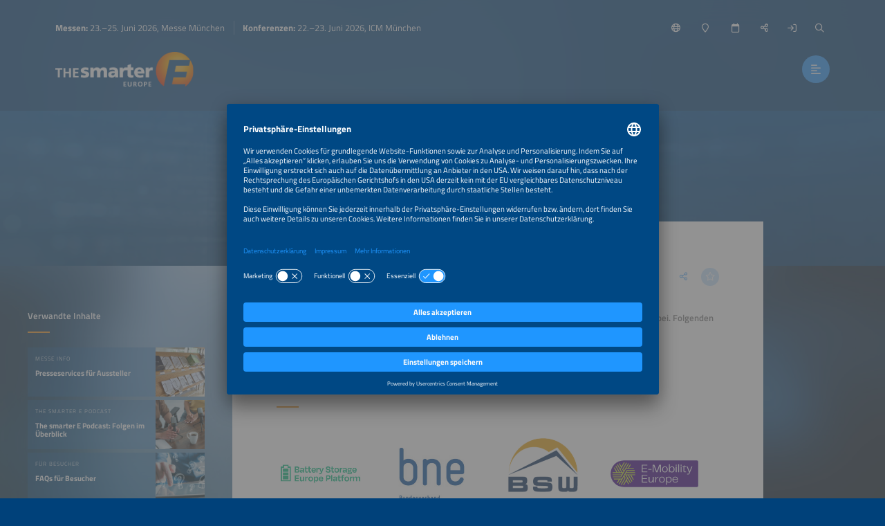

--- FILE ---
content_type: text/html;charset=UTF-8
request_url: https://www.thesmartere.de/partner
body_size: 14930
content:
<!DOCTYPE html>
<html lang="de">
	<head data-method="GET">
		<meta charset="UTF-8">
		
		<link rel="alternate" href="/partners?lang=en" hreflang="en" />
		<title>Partner</title>
		
		
		<meta name="viewport" content="width=device-width, user-scalable=no, initial-scale=1.0, maximum-scale=1.0, minimum-scale=1.0">
		<meta http-equiv="X-UA-Compatible" content="ie=edge">
		
		<meta name="title" content="Partner">
		
		
		<meta name="robots" content="index, follow">
		
		
		<link rel="canonical" href="https://www.thesmartere.de/partner">
		
		<meta property="og:url" content="https://www.thesmartere.de/partner" />
		<meta property="og:type" content="website" />
		<meta property="og:title" content="Partner" />
		
		<meta property="og:image" content="https://www.thesmartere.de/media/image/5f9ab95d796d492dd74f8e62/750" />
		<meta property="og:locale" content="de" />
		
		<link rel="shortcut icon" href="/favicon.ico" type="image/x-icon; charset=binary" />
		<link rel="icon" href="/favicon.ico" type="image/x-icon; charset=binary" />
		
		<link rel="stylesheet" type="text/css" href="/vendor/fontawesome-pro-6.4.2-web/css/all.min.css" />
		<link rel="stylesheet" type="text/css" href="/webjars/datetimepicker/build/jquery.datetimepicker.min.css" />
		<link rel="stylesheet" type="text/css" href="/webjars/toastify-js/1.12.0/src/toastify.css" />
		
		
		
				
		
		
		<link rel="stylesheet" type="text/css" href="/css/5f53a95a4929a12adb34c719.css" />
		
		
		
		
		
		
		
		
		
		
		
		
		<script src="/js/vendor.js"></script>
		<script src="/wc/js/default.js" ></script>
		
		
		
		
		
		
		
		
		
		
		
		
		
		
		
		
		
		
		
		
		
		
		
		
		
		<script src="/js/all.js"></script>
		
		<script src="/vendor/friendly-captcha/widget.module.min.js" async defer></script>
		<script src="/vendor/friendly-captcha/widget.min.js" async defer></script>
		
		
		
		<link rel="preconnect" href="//api.usercentrics.eu">
		<link rel="preconnect" href="//privacy-proxy.usercentrics.eu">
		<link rel="preload" href="//app.usercentrics.eu/browser-ui/latest/loader.js" as="script">
		<link rel="preload" href="//privacy-proxy.usercentrics.eu/latest/uc-block.bundle.js" as="script">
		<script id="usercentrics-cmp" data-settings-id="Exj7mVtGNucoFP" src="https://app.usercentrics.eu/browser-ui/latest/loader.js" async></script>
		<script type="application/javascript" src="https://privacy-proxy.usercentrics.eu/latest/uc-block.bundle.js"></script>
		<script>
			uc.deactivateBlocking([ '87JYasXPF' ]);
		</script>
	
		
		
		<!-- Google Tag Manager -->
<script>(function(w,d,s,l,i){w[l]=w[l]||[];w[l].push({'gtm.start':
new Date().getTime(),event:'gtm.js'});var f=d.getElementsByTagName(s)[0],
j=d.createElement(s),dl=l!='dataLayer'?'&l='+l:'';j.async=true;j.src=
'https://www.googletagmanager.com/gtm.js?id='+i+dl;f.parentNode.insertBefore(j,f);
})(window,document,'script','dataLayer','GTM-N2SCGXC');</script>
<!-- End Google Tag Manager --> 
	
		
		
		<script>
  (function (sCDN, sCDNProject, sCDNWorkspace, sCDNVers) {
    if (
      window.localStorage !== null &&
      typeof window.localStorage === "object" &&
      typeof window.localStorage.getItem === "function" &&
      window.sessionStorage !== null &&
      typeof window.sessionStorage === "object" &&
      typeof window.sessionStorage.getItem === "function"
    ) {
      sCDNVers =
        window.sessionStorage.getItem("jts_preview_version") ||
        window.localStorage.getItem("jts_preview_version") ||
        sCDNVers;
    }
    window.jentis = window.jentis || {};
    window.jentis.config = window.jentis.config || {};
    window.jentis.config.frontend = window.jentis.config.frontend || {};
    window.jentis.config.frontend.cdnhost =
      sCDN + "/get/" + sCDNWorkspace + "/web/" + sCDNVers + "/";
    window.jentis.config.frontend.vers = sCDNVers;
    window.jentis.config.frontend.env = sCDNWorkspace;
    window.jentis.config.frontend.project = sCDNProject;
    window._jts = window._jts || [];
    var f = document.getElementsByTagName("script")[0];
    var j = document.createElement("script");
    j.async = true;
    j.src = window.jentis.config.frontend.cdnhost + "n2ss27.js";
    f.parentNode.insertBefore(j, f);
  })("https://dbvm85.thesmartere.de","thesmartere-de","live", "_");

  _jts.push({ track: "pageview" });
  _jts.push({ track: "submit" });
</script> 
	
	</head>
	
	<body style="background-image:url(/wc/website/background);"
		data-website="5f53a95a4929a12adb34c719"
		data-onboarding-url="/login/onboarding"
		data-onboarding-init="false"
		data-favourites-size="0"
		data-favourites-size-current-size="0">
		
		
		
		<!-- Google Tag Manager (noscript) -->
<noscript><iframe src="https://www.googletagmanager.com/ns.html?id=GTM-N2SCGXC"
height="0" width="0" style="display:none;visibility:hidden"></iframe></noscript>
<!-- End Google Tag Manager (noscript) --> 
	
		<div class="context-sensitivity"></div>
		
			<header class="header sticky sticky-visible">
			
			<div class="data">
				
			<ul class="inline nomargin slogan hidden-sticky">
				<li><b>Messen: </b> 23.–25. Juni 2026,  Messe München</li>
				<li><b>Konferenzen: </b> 22.–23. Juni 2026, ICM München</li>
			</ul>
		
				
			<ul class="inline nomargin service-nav">
				
				<li class="service-nav-language">
					<a href="#" data-href="/servicenav/language/content/5f58c2512b84a42a3b472620" title="Sprache ändern"><i class="far fa-globe"></i><span class="hidden-sticky">Deutsch</span></a>
				</li>
				
				
				<li class="service-nav-venue">
					<a href="#" data-href="/servicenav/venue" title="Ort"><i class="far fa-map-marker"></i><span class="hidden-sticky">Ort</span></a>
				</li>
				<li class="service-nav-date">
					<a href="#" data-href="/servicenav/date" title="Termin"><i class="far fa-calendar"></i><span class="hidden-sticky">Termin</span></a>
				</li>
				<li class="service-nav-share">
					<a href="#" data-href="/servicenav/share/content/5f58c2512b84a42a3b472620" title="Teilen"><i class="far fa-share-alt"></i><span class="hidden-sticky">Teilen</span></a>
				</li>
				
				<li class="service-nav-separator service-nav-login">
					<a href="/login" title="Login"><i class="far fa-sign-in"></i><span class="hidden-sticky">Login</span></a>
				</li>
				
				<li class="service-nav-separator service-nav-search">
					<a href="#" data-href="/servicenav/fulltextsearch" title="Suche"><i class="far fa-search"></i><span class="hidden-sticky">Suche</span></a>
				</li>
				
			</ul>
		
				
			<div class="logo">
				<a href="/start"><img src="/wc/website/logo" alt="" /></a>
			</div>
		
				<nav class="main-nav-container">
					
			<ul class="inline nomargin main-nav">
				<li class="has-sub">
					<a href="/fuer-besucher">Für Besucher</a>
					<div class="sub">
						<div class="sub-data">
							<div class="sub-info">
								<p>Hier finden Sie alle Informationen rund um Ihren Besuch von The smarter E Europe.</p>
								<a href="/tl/fuer-besucher" class="btn">Für Besucher</a>
							</div>
							<div class="sub-nav">
								<div class="sub-section-container">
									
			<div class="sub-section self">
				<p><a href="/fuer-besucher"><span>Für Besucher</span><i class="fal fa-arrow-right"></i></a></p>
			</div>
			<div class="sub-section has-sub">
				
				<p><a href="/tl/fuer-besucher"><span>Messe</span><i class="fal fa-arrow-right"></i></a></p>
				<ul class="unstyled nomargin">
					<li>
						<a href="/messe-kompakt">Messe kompakt<i class="fal fa-arrow-right"></i></a>
					</li>
					<li>
						<a href="/ausstellerliste">Ausstellerliste<i class="fal fa-arrow-right"></i></a>
					</li>
					<li>
						<a href="/parallelveranstaltungen">Parallelveranstaltungen<i class="fal fa-arrow-right"></i></a>
					</li>
					<li>
						<a href="/partner">Partner<i class="fal fa-arrow-right"></i></a>
					</li>
					<li>
						<a href="/start#s68eccf5e34f3b217217d9b00">Sponsoren<i class="fal fa-arrow-right"></i></a>
					</li>
					<li>
						<a href="/nachhaltigkeit/fuer-besucher">Nachhaltigkeit<i class="fal fa-arrow-right"></i></a>
					</li>
				</ul>
			</div>
			<div class="sub-section has-sub">
				<p class="no-link">Organisation</p>
				
				<ul class="unstyled nomargin">
					<li>
						<a href="/messehallen">Geländeplan<i class="fal fa-arrow-right"></i></a>
					</li>
					<li>
						<a href="/eintritt">Tickets<i class="fal fa-arrow-right"></i></a>
					</li>
					<li>
						<a href="/delegationsreisen">Delegationen<i class="fal fa-arrow-right"></i></a>
					</li>
					<li>
						<a href="/fuer-besucher/faq">Besucher FAQ<i class="fal fa-arrow-right"></i></a>
					</li>
					<li>
						<a href="/travel-services">Anreise<i class="fal fa-arrow-right"></i></a>
					</li>
				</ul>
			</div>
			<div class="sub-section has-sub">
				
				<p><a href="/rahmenprogramm"><span>Rahmenprogramm</span><i class="fal fa-arrow-right"></i></a></p>
				<ul class="unstyled nomargin">
					<li>
						<a href="https://www.thesmartere.de/rahmenprogramm#s62502c200714097b1848fb63">Foren und Events<i class="fal fa-arrow-right"></i></a>
					</li>
					<li>
						<a href="/fuer-besucher/start-ups">Start-up Stage<i class="fal fa-arrow-right"></i></a>
					</li>
					<li>
						<a href="/rahmenprogramm/sonderschau-renewables-24-7">Sonderschau Renewables 24/7<i class="fal fa-arrow-right"></i></a>
					</li>
					<li>
						<a href="/rahmenprogramm/award-verleihung">AWARD-Verleihung<i class="fal fa-arrow-right"></i></a>
					</li>
				</ul>
			</div>
			<div class="sub-section has-sub">
				<p class="no-link">Themen</p>
				
				<ul class="unstyled nomargin">
					<li>
						<a href="/fuer-besucher/wasserstoff">Wasserstoff<i class="fal fa-arrow-right"></i></a>
					</li>
					<li>
						<a href="/fuer-besucher/stadtwerke">Energieversorger<i class="fal fa-arrow-right"></i></a>
					</li>
					<li>
						<a href="/fuer-besucher/start-ups">Start-ups<i class="fal fa-arrow-right"></i></a>
					</li>
					<li>
						<a href="/fuer-besucher/solar-speicher-emobilitaet-smart-kombiniert">Solar, Speicher &amp; E-Mobilität<i class="fal fa-arrow-right"></i></a>
					</li>
				</ul>
			</div>
			<div class="sub-section has-sub">
				<p class="no-link">Angebote</p>
				
				<ul class="unstyled nomargin">
					<li>
						<a href="/stellenangebote">Online-Jobportal<i class="fal fa-arrow-right"></i></a>
					</li>
					<li>
						<a href="/ueber-the-smarter-e-digital">The smarter E Digital<i class="fal fa-arrow-right"></i></a>
					</li>
				</ul>
			</div>
		
								</div>
								
							</div>
						</div>
					</div>
				</li>
				<li class="has-sub">
					<a href="/konferenz">Konferenzen</a>
					<div class="sub">
						<div class="sub-data">
							<div class="sub-info">
								<p>Entdecken Sie das Konferenzprogramm und organisieren Sie Ihre Teilnahme.</p>
								<a href="/tl/konferenz" class="btn">Konferenzen</a>
							</div>
							<div class="sub-nav">
								<div class="sub-section-container">
									
			<div class="sub-section self">
				<p><a href="/konferenz"><span>Konferenzen</span><i class="fal fa-arrow-right"></i></a></p>
			</div>
			<div class="sub-section has-sub">
				
				<p><a href="/tl/konferenz"><span>Konferenzen</span><i class="fal fa-arrow-right"></i></a></p>
				<ul class="unstyled nomargin">
					<li>
						<a href="/konferenz-kompakt">Konferenz kompakt<i class="fal fa-arrow-right"></i></a>
					</li>
					<li>
						<a href="/vier-konferenzen-ein-ticket">Parallelveranstaltungen<i class="fal fa-arrow-right"></i></a>
					</li>
				</ul>
			</div>
			<div class="sub-section has-sub">
				<p class="no-link">Programm</p>
				
				<ul class="unstyled nomargin">
					<li>
						<a href="/konferenz/call-for-abstracts">Vortragseinreichungen<i class="fal fa-arrow-right"></i></a>
					</li>
					<li>
						<a href="/konferenzprogramm-demnaechst-verfuegbar">Konferenzprogramm<i class="fal fa-arrow-right"></i></a>
					</li>
					<li>
						<a href="/rahmenprogramm/award-verleihung">AWARD-Verleihung<i class="fal fa-arrow-right"></i></a>
					</li>
					<li>
						<a href="/rahmenprogramm/side-event-midsummer-bbq">Midsummer BBQ<i class="fal fa-arrow-right"></i></a>
					</li>
				</ul>
			</div>
			<div class="sub-section has-sub">
				<p class="no-link">Organisation</p>
				
				<ul class="unstyled nomargin">
					<li>
						<a href="/ticketshop-geschlossen?lang=de#r11322250614d">Tickets<i class="fal fa-arrow-right"></i></a>
					</li>
					<li>
						<a href="/anreise">Anreise<i class="fal fa-arrow-right"></i></a>
					</li>
				</ul>
			</div>
		
								</div>
								
							</div>
						</div>
					</div>
				</li>
				<li class="has-sub">
					<a href="/fuer-aussteller">Für Aussteller</a>
					<div class="sub">
						<div class="sub-data">
							<div class="sub-info">
								<p>Alle wichtigen Informationen für Aussteller – von der Anmeldung bis zur Organisation und Planung Ihres Messeauftritts.</p>
								<a href="/tl/fuer-aussteller" class="btn">Für Aussteller</a>
							</div>
							<div class="sub-nav">
								<div class="sub-section-container">
									
			<div class="sub-section self">
				<p><a href="/fuer-aussteller"><span>Für Aussteller</span><i class="fal fa-arrow-right"></i></a></p>
			</div>
			<div class="sub-section has-sub">
				<p class="no-link">Messe</p>
				
				<ul class="unstyled nomargin">
					<li>
						<a href="/messe-kompakt">Messe kompakt<i class="fal fa-arrow-right"></i></a>
					</li>
					<li>
						<a href="/messehallen">Geländeplan<i class="fal fa-arrow-right"></i></a>
					</li>
					<li>
						<a href="/parallel-events">Parallelveranstaltungen<i class="fal fa-arrow-right"></i></a>
					</li>
					<li>
						<a href="/terminvorschau">Terminvorschau<i class="fal fa-arrow-right"></i></a>
					</li>
					<li>
						<a href="/nachhaltigkeit/fuer-aussteller">Nachhaltigkeit<i class="fal fa-arrow-right"></i></a>
					</li>
				</ul>
			</div>
			<div class="sub-section has-sub">
				
				<p><a href="/tl/fuer-aussteller"><span>Aussteller werden</span><i class="fal fa-arrow-right"></i></a></p>
				<ul class="unstyled nomargin">
					<li>
						<a href="/fuer-aussteller/anmeldung">Anmeldung<i class="fal fa-arrow-right"></i></a>
					</li>
					<li>
						<a target="_blank" 
								href="https://cockpit.thesmartere.de/de/c/BoothRequest/requestBudgetPlanner">Budgetplaner<i class="fal fa-arrow-right"></i></a>
					</li>
					<li>
						<a href="/fuer-aussteller/membership-program">Membership Program<i class="fal fa-arrow-right"></i></a>
					</li>
					<li>
						<a href="/aussteller-werden/gemeinschaftsstaende">Gemeinschaftsstände<i class="fal fa-arrow-right"></i></a>
					</li>
					<li>
						<a href="/fuer-aussteller/start-ups">Start-ups<i class="fal fa-arrow-right"></i></a>
					</li>
					<li>
						<a href="/fuer-aussteller/wasserstoff">Wasserstoff<i class="fal fa-arrow-right"></i></a>
					</li>
				</ul>
			</div>
			<div class="sub-section has-sub">
				
				<p><a href="https://www.thesmartere.de/fuer-aussteller#s67d97a086d75883f556b0078"><span>Messeplanung</span><i class="fal fa-arrow-right"></i></a></p>
				<ul class="unstyled nomargin">
					<li>
						<a href="/aussteller-cockpit">Aussteller-Cockpit<i class="fal fa-arrow-right"></i></a>
					</li>
					<li>
						<a href="/fuer-aussteller/zeitplan-checkliste">Zeitplan &amp; Checkliste<i class="fal fa-arrow-right"></i></a>
					</li>
					<li>
						<a href="/messe-planung/services-und-informationen">Services &amp; Informationen<i class="fal fa-arrow-right"></i></a>
					</li>
					<li>
						<a href="/fuer-aussteller/faq">Aussteller FAQ<i class="fal fa-arrow-right"></i></a>
					</li>
					<li>
						<a href="/anreise">Anreise<i class="fal fa-arrow-right"></i></a>
					</li>
					<li>
						<a href="/fuer-aussteller/warnung-unserioese-werbung">Betrugswarnung<i class="fal fa-arrow-right"></i></a>
					</li>
				</ul>
			</div>
			<div class="sub-section has-sub">
				<p class="no-link">Messemarketing</p>
				
				<ul class="unstyled nomargin">
					<li>
						<a href="/fuer-aussteller/sponsoring-marketing">Sponsoring &amp; Marketing<i class="fal fa-arrow-right"></i></a>
					</li>
					<li>
						<a href="/messe-planung/presse-services">Presse-Services<i class="fal fa-arrow-right"></i></a>
					</li>
					<li>
						<a href="/fuer-aussteller/jobportal">Stellenangebote veröffentlichen<i class="fal fa-arrow-right"></i></a>
					</li>
				</ul>
			</div>
			<div class="sub-section">
				
				<p><a href="/fuer-aussteller/awards"><span>AWARD</span><i class="fal fa-arrow-right"></i></a></p>
				
			</div>
			<div class="sub-section">
				
				<p><a href="/globale-events"><span>Globale Events</span><i class="fal fa-arrow-right"></i></a></p>
				
			</div>
		
								</div>
								
							</div>
						</div>
					</div>
				</li>
				<li class="has-sub">
					<a href="/neuigkeiten-presse">Neuigkeiten &amp; Presse</a>
					<div class="sub">
						<div class="sub-data">
							<div class="sub-info">
								<p>Entdecken Sie unser vielfältiges Inhaltsangebot sowie alle Informationen für Medienvertreter.</p>
								<a href="/tl/neuigkeiten-presse" class="btn">Neuigkeiten &amp; Presse</a>
							</div>
							<div class="sub-nav">
								<div class="sub-section-container">
									
			<div class="sub-section self">
				<p><a href="/neuigkeiten-presse"><span>Neuigkeiten &amp; Presse</span><i class="fal fa-arrow-right"></i></a></p>
			</div>
			<div class="sub-section has-sub">
				
				<p><a href="/presse"><span>Presse</span><i class="fal fa-arrow-right"></i></a></p>
				<ul class="unstyled nomargin">
					<li>
						<a href="/pressemeldungen">Pressemeldungen<i class="fal fa-arrow-right"></i></a>
					</li>
					<li>
						<a href="/aussteller-pressefaecher">Aussteller-Pressefächer<i class="fal fa-arrow-right"></i></a>
					</li>
					<li>
						<a href="/presse/pressebilder">Pressebilder<i class="fal fa-arrow-right"></i></a>
					</li>
					<li>
						<a href="/messebilanz/download">Messebilanz<i class="fal fa-arrow-right"></i></a>
					</li>
					<li>
						<a href="/presse/logos-und-banner">Logos &amp; Banner<i class="fal fa-arrow-right"></i></a>
					</li>
				</ul>
			</div>
			<div class="sub-section has-sub">
				<p class="no-link">Branchenwissen</p>
				
				<ul class="unstyled nomargin">
					<li>
						<a href="/neuigkeiten">Alle Neuigkeiten<i class="fal fa-arrow-right"></i></a>
					</li>
					<li>
						<a href="/markttrends">Markttrends<i class="fal fa-arrow-right"></i></a>
					</li>
					<li>
						<a target="_blank" 
								href="https://www.thesmartere.com/mediathek?query=%7B%22page%22%3A1%2C%22menuPageId%22%3A%226463653588716b5b6016cd03%22%2C%22menuPageTypes%22%3A%5B%2264dc5e93fe07b97025237242%22%5D%2C%22mediaCenterContentTypes%22%3A%5B%22PUBLICATION%22%5D%2C%22term%22%3A%22%22%2C%22sortBy%22%3A%22DATE%22%2C%22sortDirection%22%3A%22DESC%22%7D">Publikationen<i class="fal fa-arrow-right"></i></a>
					</li>
					<li>
						<a href="https://www.thesmartere.de/neuigkeiten-presse#s5fc4d6279f626145c61591d3">Webinare<i class="fal fa-arrow-right"></i></a>
					</li>
					<li>
						<a href="/the-smarter-e-podcast-folgen">Podcast<i class="fal fa-arrow-right"></i></a>
					</li>
				</ul>
			</div>
			<div class="sub-section">
				
				<p><a href="/newsletter-anmeldung"><span>Newsletter</span><i class="fal fa-arrow-right"></i></a></p>
				
			</div>
		
								</div>
								
							</div>
						</div>
					</div>
				</li>
				<li>
					<a href="/the-smarter-e-login-bereich">Login-Bereich</a>
					<div class="sub">
						<div class="sub-data">
							<div class="sub-info">
								<p>Speichern Sie Aussteller und Programmpunkte als Favoriten, erhalten Sie  Zugang zu exklusiven Inhalten und individualisieren Sie Ihr Websiteerlebnis.</p>
								<a href="/tl/login/ueberblick" class="btn">Mein Überblick</a>
							</div>
							<div class="sub-nav">
								
								
							</div>
						</div>
					</div>
				</li>
			</ul>
		
					<a href="#" class="btn nav-trigger"><i class="far fa-align-left"></i></a>
				</nav>
				
			
		
			</div>
		</header>
			
			<div class="content content-header-detail website-key-visual-header">
			<!--
				Hero image is optional. 
			-->
			<div class="content-header-detail-hero" 
					style="background-image: url(/media/image/6023abb788b00e2ac22efde2/2000); background-position: 34% 53%;">
				
			</div>
		</div>
			<div class="content content-detail content-detail-default">
				<div class="content-detail-related">
			<div class="content-data">
				
					
			
				<span class="h4">Verwandte Inhalte</span>
				
				<div class="teaser-container teaser-container-condensed teaser-container-related">
					<div class="teaser-slider">
						
							<a href="/messe-planung/presse-services" 
								class="teaser">
								<div class="teaser-data">
									<div class="teaser-header">
			<div class="teaser-header-intro">
				<span class="h2">Messe Info</span>
				<ul class="inline nomargin teaser-header-icons">
					
					
					
					
					
					
					<li class="teaser-icon-favorite">
						<span class="teaser-link favourite-link btn btn-light favourite-link-unavailable favourite-link-off"
							  data-content-id="5ffd7ded1cdcc4471b3ca8e1" title="Favorit markieren/entfernen">
							<i class="fa-star far"></i>
						</span></li>
				</ul>
			</div>
			<span class="h1">Presseservices für Aussteller</span>
		</div>
									<div class="teaser-image lazyload teaser-image-unspecific" data-bg="/media/image/5f993cd3f79baf0c036ff8e4/500"
				style="background-position: 57% 67%;">
			
			

			
		</div>
								</div>
								<div class="teaser-hover">
									<div class="teaser-meta">
			<div class="teaser-meta-base">
				
				
			</div>
			
		</div>
									<div class="teaser-text">
			<div class="teaser-text-base">
				
				<p class="teaser-text-teaser">
					
						Nutzen Sie als Aussteller oder Pressevertreter die verschieden Services im Rahmen der The smarter E Europe.
					
				</p>
				
				
			</div>
			
		</div>
								</div>
								
							</a>
						
						
							<a href="/the-smarter-e-podcast-folgen" 
								class="teaser">
								<div class="teaser-data">
									<div class="teaser-header">
			<div class="teaser-header-intro">
				<span class="h2">The smarter E Podcast</span>
				<ul class="inline nomargin teaser-header-icons">
					
					
					
					
					
					
					<li class="teaser-icon-favorite">
						<span class="teaser-link favourite-link btn btn-light favourite-link-unavailable favourite-link-off"
							  data-content-id="60350be81d6bf5583af623b7" title="Favorit markieren/entfernen">
							<i class="fa-star far"></i>
						</span></li>
				</ul>
			</div>
			<span class="h1">The smarter E Podcast: Folgen im Überblick</span>
		</div>
									<div class="teaser-image lazyload teaser-image-unspecific" data-bg="/media/image/5f913ae420f87206f3103c72/500"
				style="background-position: 40% 39%;">
			
			

			
		</div>
								</div>
								<div class="teaser-hover">
									<div class="teaser-meta">
			<div class="teaser-meta-base">
				
				<p class="teaser-meta-line2">
					Für und mit den Machern der neuen Energiewelt
					
					
					
					
					
				</p>
			</div>
			
		</div>
									<div class="teaser-text">
			<div class="teaser-text-base">
				
				<p class="teaser-text-teaser">
					
						Hier finden die Übersicht über alle bereits veröffentlichten Folgen. Eine neue Folge erscheint jeden zweiten Donnerstag.
					
				</p>
				
				
			</div>
			
		</div>
								</div>
								
							</a>
						
						
							<a href="/fuer-besucher/faq" 
								class="teaser">
								<div class="teaser-data">
									<div class="teaser-header">
			<div class="teaser-header-intro">
				<span class="h2">Für Besucher</span>
				<ul class="inline nomargin teaser-header-icons">
					
					
					
					
					
					
					<li class="teaser-icon-favorite">
						<span class="teaser-link favourite-link btn btn-light favourite-link-unavailable favourite-link-off"
							  data-content-id="6482d3aaed718e2fe99951b2" title="Favorit markieren/entfernen">
							<i class="fa-star far"></i>
						</span></li>
				</ul>
			</div>
			<span class="h1">FAQs für Besucher</span>
		</div>
									<div class="teaser-image lazyload teaser-image-unspecific" data-bg="/media/image/5ff70c90dc32863d1f2a02c3/500"
				style="background-position: 50% 50%;">
			
			

			
		</div>
								</div>
								<div class="teaser-hover">
									<div class="teaser-meta">
			<div class="teaser-meta-base">
				
				
			</div>
			
		</div>
									<div class="teaser-text">
			<div class="teaser-text-base">
				
				<p class="teaser-text-teaser">
					
						Informationen und Hilfe für Besucher bei häufig aufkommenden Fragen.
					
				</p>
				
				
			</div>
			
		</div>
								</div>
								
							</a>
						
						
							<a href="/globale-events" 
								class="teaser">
								<div class="teaser-data">
									<div class="teaser-header">
			<div class="teaser-header-intro">
				<span class="h2">Messen und Konferenzen</span>
				<ul class="inline nomargin teaser-header-icons">
					
					
					
					
					
					
					<li class="teaser-icon-favorite">
						<span class="teaser-link favourite-link btn btn-light favourite-link-unavailable favourite-link-off"
							  data-content-id="673d95ff56480070fc5ec2ac" title="Favorit markieren/entfernen">
							<i class="fa-star far"></i>
						</span></li>
				</ul>
			</div>
			<span class="h1">Erweitern Sie Ihr Geschäft global mit unseren weltweiten Veranstaltungen</span>
		</div>
									<div class="teaser-image lazyload teaser-image-unspecific" data-bg="/media/image/673b4b67d3e3e96ea63c5274/500"
				style="background-position: 50% 50%;">
			
			

			
		</div>
								</div>
								<div class="teaser-hover">
									<div class="teaser-meta">
			<div class="teaser-meta-base">
				
				
			</div>
			
		</div>
									<div class="teaser-text">
			<div class="teaser-text-base">
				
				<p class="teaser-text-teaser">
					
						Nehmen Sie an unseren Konferenzen und Ausstellungen im Bereich der erneuerbaren Energien und der Energieeffizienz in der ganzen Welt teil.
					
				</p>
				
				
			</div>
			
		</div>
								</div>
								
							</a>
						
						
							<a href="/the-smarter-e-login-bereich/entdecken" 
								class="teaser">
								<div class="teaser-data">
									<div class="teaser-header">
			<div class="teaser-header-intro">
				<span class="h2">The smarter E Login</span>
				<ul class="inline nomargin teaser-header-icons">
					
					
					
					
					
					
					<li class="teaser-icon-favorite">
						<span class="teaser-link favourite-link btn btn-light favourite-link-unavailable favourite-link-off"
							  data-content-id="5ff727f50181126ef68b02fd" title="Favorit markieren/entfernen">
							<i class="fa-star far"></i>
						</span></li>
				</ul>
			</div>
			<span class="h1">Den The smarter E Login entdecken</span>
		</div>
									<div class="teaser-image lazyload teaser-image-unspecific" data-bg="/media/image/5ff6d8e698cc8f14f32d0af4/500"
				style="background-position: 50% 50%;">
			
			

			
		</div>
								</div>
								<div class="teaser-hover">
									<div class="teaser-meta">
			<div class="teaser-meta-base">
				
				
			</div>
			
		</div>
									<div class="teaser-text">
			<div class="teaser-text-base">
				
				<p class="teaser-text-teaser">
					
						Der The smarter E Login bietet Ihnen eine ganze Reihe von Funktionen und eröffnet Ihnen Zugang zu unserer umfassenden Webinar Collection.
					
				</p>
				
				
			</div>
			
		</div>
								</div>
								
							</a>
						
						
							<a href="/messe-planung/services-und-informationen" 
								class="teaser">
								<div class="teaser-data">
									<div class="teaser-header">
			<div class="teaser-header-intro">
				<span class="h2">Messeplanung</span>
				<ul class="inline nomargin teaser-header-icons">
					
					
					
					
					
					
					<li class="teaser-icon-favorite">
						<span class="teaser-link favourite-link btn btn-light favourite-link-unavailable favourite-link-off"
							  data-content-id="5fe09a23d8b8617cac735814" title="Favorit markieren/entfernen">
							<i class="fa-star far"></i>
						</span></li>
				</ul>
			</div>
			<span class="h1">Services &amp; Informationen</span>
		</div>
									<div class="teaser-image lazyload teaser-image-unspecific" data-bg="/media/image/5f91a9ff2aeb8e4f9e6febec/500"
				style="background-position: 50% 50%;">
			
			

			
		</div>
								</div>
								<div class="teaser-hover">
									<div class="teaser-meta">
			<div class="teaser-meta-base">
				
				
			</div>
			
		</div>
									<div class="teaser-text">
			<div class="teaser-text-base">
				
				<p class="teaser-text-teaser">
					
						Das Serviceheft beinhaltet alle Informationen und Formulare für Ihren Standbau vor Ort, Regularien, Logistik und mehr.
					
				</p>
				
				
			</div>
			
		</div>
								</div>
								
							</a>
						
					</div>
					<a href="#" class="teaser-nav teaser-nav-prev"><i class="far fa-chevron-left"></i></a>
					<a href="#" class="teaser-nav teaser-nav-next"><i class="far fa-chevron-right"></i></a>
				</div>
			
		
				
				
			
		
				
					
			
		
				
				
				
					
			
		
				
				
			
		
			</div>
		</div>
				<div class="content-detail-main">
			
			<div class="content-data">
				
			<div class="content-data-headline">
				
				<h1>Partner</h1>
				<ul class="inline nomargin content-data-headline-icons">
					
					
					
					
					<li class="service-nav-share"><a href="/servicenav/share/content/5f58c2512b84a42a3b472620" title="Diese Seite teilen" class="icon-btn icon-btn-transparent">
						<i class="fal fa-share-alt"></i>
					</a></li>
					<li><a href="#" class="favourite-link icon-btn icon-btn-light favourite-link-unavailable favourite-link-off"
								data-content-id="5f58c2512b84a42a3b472620" title="Favorit markieren/entfernen"> 
						<i class="fa-star far">
					</i></a></li>
				</ul>
			</div>
			
		
				
		
		
		
		<p><strong>Unsere Partner, Träger und </strong>
		
		<a title="&lt;strong&gt;Sponsoren&lt;/strong&gt;"
				href="/sponsoren"><span><strong>Sponsoren</strong></span></a>
		
		 <strong>tragen entscheidend zu einer erfolgreichen Veranstaltung bei. Folgenden Unternehmen danken wir herzlich für ihre Unterstützung. </strong></p>
<h3 id="r8332ecfbb20c" class="headline-link">Premium Partner</h3>

		
		
			<ul class="unstyled gallery gallery-link">
				
				<li>
					
					<a href="https://www.batterystorageeurope.org/" style="background-image: url(/media/image/697cb3c0d61e357cb93f0c80/500);background-position: 50% 50%;"
						target="_blank" class="contains">
						 
					</a>
					
				</li>
				
				<li>
					
					<a href="https://www.bne-online.de/de/" style="background-image: url(/media/image/5f55fb6e3b0739400c7c3621/500);background-position: 50% 50%;"
						target="_blank" class="contains">
						 
					</a>
					
				</li>
				
				<li>
					
					<a href="https://www.solarwirtschaft.de" style="background-image: url(/media/image/69789dc52e035d2fb84e9796/500);background-position: 50% 50%;"
						target="_blank" class="contains">
						 
					</a>
					
				</li>
				
				<li>
					
					<a href="https://emobilityeurope.org" style="background-image: url(/media/image/67a223f9575173481214887e/500);background-position: 50% 50%;"
						target="_blank" class="contains">
						 
					</a>
					
				</li>
				
				<li>
					
					<a href="http://www.energystorageeurope.eu/" style="background-image: url(/media/image/610b965c83267658b82a0752/500);background-position: 50% 50%;"
						target="_blank" class="contains">
						 
					</a>
					
				</li>
				
				<li>
					
					<a href="https://www.smarten.eu" style="background-image: url(/media/image/5f55fc3a3b0739400c7c3622/500);background-position: 50% 50%;"
						target="_blank" class="contains">
						 
					</a>
					
				</li>
				
				<li>
					
					<a href="https://www.solarpowereurope.org/" style="background-image: url(/media/image/5f55fc718e8b7a24f1137fb0/500);background-position: 50% 50%;"
						target="_blank" class="contains">
						 
					</a>
					
				</li>
				
			</ul>
		
		
		
<h3 id="r1d4a1d8c3b6d" class="headline-link">Partner</h3>

		
		
			<ul class="unstyled gallery gallery-link">
				
				<li>
					
					<a href="https://allianz-bipv.org/" style="background-image: url(/media/image/5ffdb677aeea1e6b0a3274d4/500);background-position: 50% 50%;"
						target="_blank" class="contains">
						 
					</a>
					
				</li>
				
				<li>
					
					<a href="https://www.conexio-pse.de/" style="background-image: url(/media/image/5f55fff3bdc5044c0a0419a0/500);background-position: 50% 50%;"
						target="_blank" class="contains">
						 
					</a>
					
				</li>
				
				<li>
					
					<a href="https://www.dgs.de/aktuell/" style="background-image: url(/media/image/6000453fac5ff333ff5ad522/500);background-position: 50% 50%;"
						target="_blank" class="contains">
						 
					</a>
					
				</li>
				
				<li>
					
					<a href="https://dii-desertenergy.org/" style="background-image: url(/media/image/5f9ae8653fa8d1239f7426ac/500);background-position: 50% 50%;"
						target="_blank" class="contains">
						 
					</a>
					
				</li>
				
				<li>
					
					<a href="https://www.efcf.com/2025" style="background-image: url(/media/image/60e2ff507b0d58136747dd12/500);background-position: 50% 50%;"
						target="_blank" class="contains">
						 
					</a>
					
				</li>
				
				<li>
					
					<a href="https://www.eurelectric.org/" style="background-image: url(/media/image/6284c33f2c4e0c662a4aacb2/500);background-position: 50% 50%;"
						target="_blank" class="contains">
						 
					</a>
					
				</li>
				
				<li>
					
					<a href="https://www.ise.fraunhofer.de/" style="background-image: url(/media/image/5f5601951fc35c1ce0525ec4/500);background-position: 50% 50%;"
						target="_blank" class="contains">
						 
					</a>
					
				</li>
				
				<li>
					
					<a href="https://h2.bayern/" style="background-image: url(/media/image/694550408b5f3972782de804/500);background-position: 50% 50%;"
						target="_blank" class="contains">
						 
					</a>
					
				</li>
				
				<li>
					
					<a href="https://www.ibesalliance.org/index.php?id=2" style="background-image: url(/media/image/5f5602319dc2fc36e1427ca7/500);background-position: 50% 50%;"
						target="_blank" class="contains">
						 
					</a>
					
				</li>
				
				<li>
					
					<a href="https://www.pem.rwth-aachen.de/go/id/fecr/" style="background-image: url(/media/image/5f59dc2724313444847782f3/500);background-position: 50% 50%;"
						target="_blank" class="contains">
						 
					</a>
					
				</li>
				
				<li>
					
					<a href="https://www.vdma.org/electronics-micro-new-energy-production-technologies" style="background-image: url(/media/image/620f6cf0bed430715f285bb2/500);background-position: 50% 50%;"
						target="_blank" class="contains">
						 
					</a>
					
				</li>
				
				<li>
					
					<a href="https://www.vea.de/" style="background-image: url(/media/image/5ffdb756318a5021155cf4c2/500);background-position: 50% 50%;"
						target="_blank" class="contains">
						 
					</a>
					
				</li>
				
			</ul>
		
		
		
<h3 id="rcc0745aacb8f" class="headline-link">Premium Medienpartner</h3>
<p>
		
		
			<ul class="unstyled gallery gallery-link">
				
				<li>
					
					<a href="https://www.photovoltaik.eu/" style="background-image: url(/media/image/5f56057649ee231dd4341dfd/500);background-position: 50% 50%;"
						target="_blank" class="contains">
						 
					</a>
					
				</li>
				
				<li>
					
					<a href="https://www.pv-magazine.com/#axzz2MZXZXBmF" style="background-image: url(/media/image/5f5619bd8e8b7a24f1137fbc/500);background-position: 50% 50%;"
						target="_blank" class="contains">
						 
					</a>
					
				</li>
				
				<li>
					
					<a href="https://www.solarserver.de/" style="background-image: url(/media/image/63cfa1792d07d4781f514912/500);background-position: 50% 50%;"
						target="_blank" class="contains">
						 
					</a>
					
				</li>
				
			</ul>
		
		
		 </p>
<h3 id="r842efd69e3fa" class="headline-link">Medienpartner</h3>

		
		
			<ul class="unstyled gallery gallery-link">
				
				<li>
					
					<a href="https://50komma2.de/" style="background-image: url(/media/image/5f901e4b1df00f424a6a8e44/500);background-position: 50% 50%;"
						target="_blank" class="contains">
						 
					</a>
					
				</li>
				
				<li>
					
					<a href="https://battery-news.de/" style="background-image: url(/media/image/6423f0b8f114ec709c17ab12/500);background-position: 39% 49%;"
						target="_blank" class="contains">
						 
					</a>
					
				</li>
				
				<li>
					
					<a href="https://www.bestmag.co.uk/" style="background-image: url(/media/image/625fc8d9b65fe2754f609b92/500);background-position: 50% 50%;"
						target="_blank" class="contains">
						 
					</a>
					
				</li>
				
				<li>
					
					<a href="http://www.bodospower.com/" style="background-image: url(/media/image/5f56086c4fbfef51022f9b43/500);background-position: 50% 50%;"
						target="_blank" class="contains">
						 
					</a>
					
				</li>
				
				<li>
					
					<a href="https://buildingtimes.at/" style="background-image: url(/media/image/5f5609ce8e8b7a24f1137fb4/500);background-position: 50% 50%;"
						target="_blank" class="contains">
						 
					</a>
					
				</li>
				
				<li>
					
					<a href="https://www.building-and-automation.de/" style="background-image: url(/media/image/60ebfc6e9c146b483234dc25/500);background-position: 50% 50%;"
						target="_blank" class="contains">
						 
					</a>
					
				</li>
				
				<li>
					
					<a href="https://www.betreiberbrief.de/?utm_source=intersolar&amp;utm_medium=website&amp;utm_campaign=BB-PV&amp;utm_content=logo" style="background-image: url(/media/image/6458c24b9a2dc07be5770662/500);background-position: 50% 50%;"
						target="_blank" class="contains">
						 
					</a>
					
				</li>
				
				<li>
					
					<a href="https://www.ingenieur.de/fachmedien/bwk/ " style="background-image: url(/media/image/6437f98af457124f88748b74/500);background-position: 50% 50%;"
						target="_blank" class="contains">
						 
					</a>
					
				</li>
				
				<li>
					
					<a href="https://chargedevs.com/" style="background-image: url(/media/image/6437fb14208e4419cd64c304/500);background-position: 50% 50%;"
						target="_blank" class="contains">
						 
					</a>
					
				</li>
				
				<li>
					
					<a href="https://www.current-news.co.uk/?utm_source=mediapartner_website&amp;utm_medium=Currentlogo&amp;utm_content=Power2Drive" style="background-image: url(/media/image/5f560a0749ee231dd4341dff/500);background-position: 50% 50%;"
						target="_blank" class="contains">
						 
					</a>
					
				</li>
				
				<li>
					
					<a href="https://www.facility-manager.de/" style="background-image: url(/media/image/5f560b7f3ac1f652131dbe52/500);background-position: 50% 50%;"
						target="_blank" class="contains">
						 
					</a>
					
				</li>
				
				<li>
					
					<a href="https://energie-fr-de.eu/de/startseite.html" style="background-image: url(/media/image/613b09a7a6912a6d82045eb2/500);background-position: 50% 50%;"
						target="_blank" class="contains">
						 
					</a>
					
				</li>
				
				<li>
					
					<a href="https://www.digital-manufacturing-magazin.de/wp-content/uploads/Digital-Manufacturing-Magazin-Ausgabe-7-2023.pdf" style="background-image: url(/media/image/65f961c08b41a36bc62ae76a/500);background-position: 50% 50%;"
						target="_blank" class="contains">
						 
					</a>
					
				</li>
				
				<li>
					
					<a href="https://www.elektro-automatisierung-digital.de/" style="background-image: url(/media/image/63ff56cbce4e026f61401e14/500);background-position: 50% 50%;"
						target="_blank" class="contains">
						 
					</a>
					
				</li>
				
				<li>
					
					<a href="https://www.ecoconstruccion.net/" style="background-image: url(/media/image/65d707adb3c1ed35874b1802/500);background-position: 50% 50%;"
						target="_blank" class="contains">
						 
					</a>
					
				</li>
				
				<li>
					
					<a href=" https://www.ed-pro.de" style="background-image: url(/media/image/6231c6dcb6c11143d2648302/500);background-position: 50% 50%;"
						target="_blank" class="contains">
						 
					</a>
					
				</li>
				
				<li>
					
					<a href="https://www.ee-news.ch/de" style="background-image: url(/media/image/613b0a02b481433cdb459c42/500);background-position: 50% 50%;"
						target="_blank" class="contains">
						 
					</a>
					
				</li>
				
				<li>
					
					<a href="https://www.electricar-magazin.de/" style="background-image: url(/media/image/610b8ed4b877c8714209c3d2/500);background-position: 50% 50%;"
						target="_blank" class="contains">
						 
					</a>
					
				</li>
				
				<li>
					
					<a href="https://www.electrive.net/" style="background-image: url(/media/image/5f560639bdc5044c0a0419a1/500);background-position: 50% 50%;"
						target="_blank" class="contains">
						 
					</a>
					
				</li>
				
				<li>
					
					<a href="https://www.elektroautomobil.com/" style="background-image: url(/media/image/5f58ca7e72bc185a784859b2/500);background-position: 50% 50%;"
						target="_blank" class="contains">
						 
					</a>
					
				</li>
				
				<li>
					
					<a href="https://www.elektropraktiker.de/ " style="background-image: url(/media/image/662211923b017007370c11e7/500);background-position: 50% 50%;"
						target="_blank" class="contains">
						 
					</a>
					
				</li>
				
				<li>
					
					<a href="https://www.energate-messenger.de/" style="background-image: url(/media/image/6149d54d2cada84fb2178462/500);background-position: 50% 50%;"
						target="_blank" class="contains">
						 
					</a>
					
				</li>
				
				<li>
					
					<a href="http://www.energetica21.com/" style="background-image: url(/media/image/5f560e9a8e8b7a24f1137fb7/500);background-position: 50% 50%;"
						target="_blank" class="contains">
						 
					</a>
					
				</li>
				
				<li>
					
					<a href="https://www.energiaincitta.it/" style="background-image: url(/media/image/63ff57578228f31fc81412e2/500);background-position: 50% 50%;"
						target="_blank" class="contains">
						 
					</a>
					
				</li>
				
				<li>
					
					<a href="https://energia.elmedia.net/en/ " style="background-image: url(/media/image/6437fa7b7ebe0071c25c9a62/500);background-position: 50% 50%;"
						target="_blank" class="contains">
						 
					</a>
					
				</li>
				
				<li>
					
					<a href="https://www.energias-renovables.com/" style="background-image: url(/media/image/60e46886e5c2bd5126191c76/500);background-position: 50% 50%;"
						target="_blank" class="contains">
						 
					</a>
					
				</li>
				
				<li>
					
					<a href="https://www.energie-und-management.de/nachrichten/alle/" style="background-image: url(/media/image/5ffda46792791605304cf8c4/500);background-position: 50% 50%;"
						target="_blank" class="contains">
						 
					</a>
					
				</li>
				
				<li>
					
					<a href="https://www.energiekommune.info/" style="background-image: url(/media/image/63cfa5e413cfd254be798972/500);background-position: 50% 50%;"
						target="_blank" class="contains">
						 
					</a>
					
				</li>
				
				<li>
					
					<a href="https://essmag.co.uk/" style="background-image: url(/media/image/645a6237c0f9b627bc1c6062/500);background-position: 50% 50%;"
						target="_blank" class="contains">
						 
					</a>
					
				</li>
				
				<li>
					
					<a href="https://energydigital.com/" style="background-image: url(/media/image/6114fefcf4007955e16a03d2/500);background-position: 50% 50%;"
						target="_blank" class="contains">
						 
					</a>
					
				</li>
				
				<li>
					
					<a href="https://www.energyglobal.com/" style="background-image: url(/media/image/645b4d1fe303405f7b5ed4d2/500);background-position: 50% 50%;"
						target="_blank" class="contains">
						 
					</a>
					
				</li>
				
				<li>
					
					<a href="https://www.energy-storage.news/" style="background-image: url(/media/image/65d74b5faeea495e7a1b4ef2/500);background-position: 50% 50%;"
						target="_blank" class="contains">
						 
					</a>
					
				</li>
				
				<li>
					
					<a href="https://www.publish-industry.net/en/products/energy-2-0/" style="background-image: url(/media/image/5f56123d49ee231dd4341e00/500);background-position: 50% 50%;"
						target="_blank" class="contains">
						 
					</a>
					
				</li>
				
				<li>
					
					<a href="https://www.energie.de/euroheatpower/aktuell/uebersicht" style="background-image: url(/media/image/5f56144149ee231dd4341e01/500);background-position: 50% 50%;"
						target="_blank" class="contains">
						 
					</a>
					
				</li>
				
				<li>
					
					<a href="https://www.journal-eolien.org/ " style="background-image: url(/media/image/6423fa323551405c8838ca42/500);background-position: 50% 50%;"
						target="_blank" class="contains">
						 
					</a>
					
				</li>
				
				<li>
					
					<a href="https://www.journal-enr.org/ " style="background-image: url(/media/image/6423fa78da296c70c375afe2/500);background-position: 50% 50%;"
						target="_blank" class="contains">
						 
					</a>
					
				</li>
				
				<li>
					
					<a href="https://www.erneuerbareenergien.de/" style="background-image: url(/media/image/5f5612ec8e8b7a24f1137fb9/500);background-position: 50% 50%;"
						target="_blank" class="contains">
						 
					</a>
					
				</li>
				
				<li>
					
					<a href="https://www.energie.de/et/aktuell/uebersicht/" style="background-image: url(/media/image/6256da5ee00f0a3d7f6a4922/500);background-position: 50% 50%;"
						target="_blank" class="contains">
						 
					</a>
					
				</li>
				
				<li>
					
					<a href="https://www.smart-production.de/etz/aktuell/uebersicht/" style="background-image: url(/media/image/5f561322bdc5044c0a0419a2/500);background-position: 50% 50%;"
						target="_blank" class="contains">
						 
					</a>
					
				</li>
				
				<li>
					
					<a href="https://www.energie.de/ew/aktuell/uebersicht/" style="background-image: url(/media/image/5ffdc3ae318a5021155cf4c6/500);background-position: 50% 50%;"
						target="_blank" class="contains">
						 
					</a>
					
				</li>
				
				<li>
					
					<a href="https://www.equadrat-online.de/" style="background-image: url(/media/image/645a61bbf4f7ee18a3790b82/500);background-position: 50% 50%;"
						target="_blank" class="contains">
						 
					</a>
					
				</li>
				
				<li>
					
					<a href="https://www.facilitymanagementservices.es/" style="background-image: url(/media/image/60ec013b3977295d7d44df02/500);background-position: 50% 50%;"
						target="_blank" class="contains">
						 
					</a>
					
				</li>
				
				<li>
					
					<a href="https://www.forum-csr.net/" style="background-image: url(/media/image/5f5615383b0739400c7c3629/500);background-position: 50% 50%;"
						target="_blank" class="contains">
						 
					</a>
					
				</li>
				
				<li>
					
					<a href="https://futurenergyweb.es/" style="background-image: url(/media/image/5f56162d9dc2fc36e1427cad/500);background-position: 50% 50%;"
						target="_blank" class="contains">
						 
					</a>
					
				</li>
				
				<li>
					
					<a href="https://www.gesdergisi.com/" style="background-image: url(/media/image/5ffdb40592791605304cf8c5/500);background-position: 50% 50%;"
						target="_blank" class="contains">
						 
					</a>
					
				</li>
				
				<li>
					
					<a href="https://www.gebaeudedigital.de/" style="background-image: url(/media/image/5f5616768e8b7a24f1137fba/500);background-position: 50% 50%;"
						target="_blank" class="contains">
						 
					</a>
					
				</li>
				
				<li>
					
					<a href="https://globenergia.pl/" style="background-image: url(/media/image/600047258ceb9279736a0032/500);background-position: 50% 50%;"
						target="_blank" class="contains">
						 
					</a>
					
				</li>
				
				<li>
					
					<a href="https://h2-news.eu/" style="background-image: url(/media/image/6256dd5e5bac03254604b032/500);background-position: 50% 50%;"
						target="_blank" class="contains">
						 
					</a>
					
				</li>
				
				<li>
					
					<a href="https://www.haustechnikdialog.de/" style="background-image: url(/media/image/5f56171a4fbfef51022f9b45/500);background-position: 50% 50%;"
						target="_blank" class="contains">
						 
					</a>
					
				</li>
				
				<li>
					
					<a href="https://www.homeandsmart.de/" style="background-image: url(/media/image/6221cb0e4230294c37402e62/500);background-position: 50% 50%;"
						target="_blank" class="contains">
						 
					</a>
					
				</li>
				
				<li>
					
					<a href="https://www.ingenieur.de/fachmedien/hlh/ " style="background-image: url(/media/image/6437fa3d8ab880582f21a612/500);background-position: 50% 50%;"
						target="_blank" class="contains">
						 
					</a>
					
				</li>
				
				<li>
					
					<a href="https://www.hzwei.info/" style="background-image: url(/media/image/5ffdb81d2740d138c309ae14/500);background-position: 50% 50%;"
						target="_blank" class="contains">
						 
					</a>
					
				</li>
				
				<li>
					
					<a href="https://www.ikz.de/medien/ikz-haustechnik/" style="background-image: url(/media/image/5ffdb4952740d138c309ae12/500);background-position: 50% 50%;"
						target="_blank" class="contains">
						 
					</a>
					
				</li>
				
				<li>
					
					<a href="https://industrielinqs.nl/" style="background-image: url(/media/image/611a248a0c0b666b8d381352/500);background-position: 50% 50%;"
						target="_blank" class="contains">
						 
					</a>
					
				</li>
				
				<li>
					
					<a href="https://www.industrial-production-worldwide.com/" style="background-image: url(/media/image/6408a98c54a8984413369f92/500);background-position: 50% 50%;"
						target="_blank" class="contains">
						 
					</a>
					
				</li>
				
				<li>
					
					<a href="https://www.infoenergetica.com/" style="background-image: url(/media/image/5f5617f81fc35c1ce0525ec7/500);background-position: 50% 50%;"
						target="_blank" class="contains">
						 
					</a>
					
				</li>
				
				<li>
					
					<a href="https://www.filiere-3e.fr/ " style="background-image: url(/media/image/60fe5615dd234c1a991e6c22/500);background-position: 50% 50%;"
						target="_blank" class="contains">
						 
					</a>
					
				</li>
				
				<li>
					
					<a href="https://www.mobilityplaza.org/" style="background-image: url(/media/image/69772ec8e996cd2ffc7ed3d4/500);background-position: 50% 50%;"
						target="_blank" class="contains">
						 
					</a>
					
				</li>
				
				<li>
					
					<a href="https://www.energie.de/netzpraxis" style="background-image: url(/media/image/6038a9afda370d78c35bfaa2/500);background-position: 50% 50%;"
						target="_blank" class="contains">
						 
					</a>
					
				</li>
				
				<li>
					
					<a href="https://www.neueenergie.net/?utm_source=intersolar&amp;utm_medium=website&amp;utm_campaign=neueenergie&amp;utm_content=logo" style="background-image: url(/media/image/5f5618649dc2fc36e1427cae/500);background-position: 50% 50%;"
						target="_blank" class="contains">
						 
					</a>
					
				</li>
				
				<li>
					
					<a href="http://www.nuova-energia.com/ " style="background-image: url(/media/image/600046f2f8c12356e90d9f62/500);background-position: 50% 50%;"
						target="_blank" class="contains">
						 
					</a>
					
				</li>
				
				<li>
					
					
					<div style="background-image: url(/media/image/66268d8d6029ec509811e1d9/500);background-position: 50% 50%;"
						target="_blank" class="contains">
						 
					</div>
				</li>
				
				<li>
					
					<a href="https://pes.eu.com/about" style="background-image: url(/media/image/5f56196f9dc2fc36e1427caf/500);background-position: 50% 50%;"
						target="_blank" class="contains">
						 
					</a>
					
				</li>
				
				<li>
					
					<a href="https://www.photon.info/de" style="background-image: url(/media/image/613b090b40887129ab1a39e2/500);background-position: 50% 50%;"
						target="_blank" class="contains">
						 
					</a>
					
				</li>
				
				<li>
					
					<a href="https://www.journal-photovoltaique.org/" style="background-image: url(/media/image/6038a6e6452b00573630cd82/500);background-position: 50% 50%;"
						target="_blank" class="contains">
						 
					</a>
					
				</li>
				
				<li>
					
					<a href="http://www.plein-soleil.info/ " style="background-image: url(/media/image/61ea79c3cfc9bb115e290352/500);background-position: 50% 50%;"
						target="_blank" class="contains">
						 
					</a>
					
				</li>
				
				<li>
					
					<a href="http://www.powerinfotoday.com/" style="background-image: url(/media/image/60489cf721288d7c9b3d6056/500);background-position: 50% 50%;"
						target="_blank" class="contains">
						 
					</a>
					
				</li>
				
				<li>
					
					<a href="https://pv-polska.pl/" style="background-image: url(/media/image/5f561a6b3b0739400c7c362b/500);background-position: 50% 50%;"
						target="_blank" class="contains">
						 
					</a>
					
				</li>
				
				<li>
					
					<a href="https://www.pv-tech.org/pv-tech-power/" style="background-image: url(/media/image/6141b996b3a95b6b550a9032/500);background-position: 50% 50%;"
						target="_blank" class="contains">
						 
					</a>
					
				</li>
				
				<li>
					
					<a href="https://www.qualenergia.it/" style="background-image: url(/media/image/5ffdb5482740d138c309ae13/500);background-position: 50% 50%;"
						target="_blank" class="contains">
						 
					</a>
					
				</li>
				
				<li>
					
					<a href="https://www.magazin-quartier.de/" style="background-image: url(/media/image/5ffdc07eaeea1e6b0a3274d7/500);background-position: 50% 50%;"
						target="_blank" class="contains">
						 
					</a>
					
				</li>
				
				<li>
					
					<a href="https://r-energy.eu/wp-content/uploads/r-energy-ausgabe-6-2023.pdf" style="background-image: url(/media/image/64786896229d9c483e1d24a2/500);background-position: 50% 50%;"
						target="_blank" class="contains">
						 
					</a>
					
				</li>
				
				<li>
					
					<a href="https://renewablesnow.com/?utm_source=logo&amp;utm_medium=link&amp;utm_campaign=mp-Intersolar-EU-2025" style="background-image: url(/media/image/641c6e20112222451d32aed2/500);background-position: 50% 50%;"
						target="_blank" class="contains">
						 
					</a>
					
				</li>
				
				<li>
					
					<a href="https://www.si-shk.de/" style="background-image: url(/media/image/603e459390d3061af44c4662/500);background-position: 50% 50%;"
						target="_blank" class="contains">
						 
					</a>
					
				</li>
				
				<li>
					
					<a href="https://www.smart-grids.pl/" style="background-image: url(/media/image/6221ca812f72375e7f27b752/500);background-position: 50% 50%;"
						target="_blank" class="contains">
						 
					</a>
					
				</li>
				
				<li>
					
					<a href="https://www.solarnews.es/" style="background-image: url(/media/image/609269fc26a6b126c47cf943/500);background-position: 50% 50%;"
						target="_blank" class="contains">
						 
					</a>
					
				</li>
				
				<li>
					
					<a href="https://solarmagazine.nl/laatste-nieuws" style="background-image: url(/media/image/693be4fbba582d48431b427e/500);background-position: 50% 50%;"
						target="_blank" class="contains">
						 
					</a>
					
				</li>
				
				<li>
					
					<a href="https://smartenergy.news/home" style="background-image: url(/media/image/5f58baf73b0739400c7c3658/500);background-position: 50% 50%;"
						target="_blank" class="contains">
						 
					</a>
					
				</li>
				
				<li>
					
					<a href="https://www.solareb2b.it/" style="background-image: url(/media/image/5f561aa33ac1f652131dbe57/500);background-position: 50% 50%;"
						target="_blank" class="contains">
						 
					</a>
					
				</li>
				
				<li>
					
					<a href="https://solarquarter.com/" style="background-image: url(/media/image/641466f45697bd64086d68b2/500);background-position: 50% 50%;"
						target="_blank" class="contains">
						 
					</a>
					
				</li>
				
				<li>
					
					<a href="https://www.solarserver.de/" style="background-image: url(/media/image/5fa113f432549704ab645632/500);background-position: 50% 50%;"
						target="_blank" class="contains">
						 
					</a>
					
				</li>
				
				<li>
					
					<a href="https://sonnenenergie.de/" style="background-image: url(/media/image/5f561b303ac1f652131dbe58/500);background-position: 50% 50%;"
						target="_blank" class="contains">
						 
					</a>
					
				</li>
				
				<li>
					
					<a href="https://www.sonnewindwaerme.de/" style="background-image: url(/media/image/5f561c6c9dc2fc36e1427cb0/500);background-position: 50% 50%;"
						target="_blank" class="contains">
						 
					</a>
					
				</li>
				
				<li>
					
					<a href="https://www.stadt-und-werk.de/startseite.html" style="background-image: url(/media/image/5f561bac8e8b7a24f1137fbd/500);background-position: 50% 50%;"
						target="_blank" class="contains">
						 
					</a>
					
				</li>
				
				<li>
					
					<a href="https://taiyangnews.info/" style="background-image: url(/media/image/5f561cc68e8b7a24f1137fbe/500);background-position: 50% 50%;"
						target="_blank" class="contains">
						 
					</a>
					
				</li>
				
				<li>
					
					<a href="https://teitimes.com/" style="background-image: url(/media/image/6256e27e026ce734eb22bf12/500);background-position: 50% 50%;"
						target="_blank" class="contains">
						 
					</a>
					
				</li>
				
				<li>
					
					<a href="https://transformers-magazine.com/" style="background-image: url(/media/image/62343c1c9372ca50fc228782/500);background-position: 50% 50%;"
						target="_blank" class="contains">
						 
					</a>
					
				</li>
				
				<li>
					
					<a href="https://www.transizioneenergeticanews.it/" style="background-image: url(/media/image/64060d908bb15507877d4232/500);background-position: 50% 50%;"
						target="_blank" class="contains">
						 
					</a>
					
				</li>
				
				<li>
					
					<a href="https://www.ingenieur.de/fachmedien/vdi-energie-umwelt/ " style="background-image: url(/media/image/664de6dad065d111cd13949e/500);background-position: 50% 50%;"
						target="_blank" class="contains">
						 
					</a>
					
				</li>
				
				<li>
					
					
					<div style="background-image: url(/media/image/693bcfcd8eb4214cdf40230f/500);background-position: 50% 50%;"
						target="_blank" class="contains">
						 
					</div>
				</li>
				
				<li>
					
					<a href="https://vision-mobility.de/" style="background-image: url(/media/image/5f561e519dc2fc36e1427cb1/500);background-position: 50% 50%;"
						target="_blank" class="contains">
						 
					</a>
					
				</li>
				
				<li>
					
					<a href="https://worldofrenewables.com/ " style="background-image: url(/media/image/6000470dafad4428f13ba5e2/500);background-position: 50% 50%;"
						target="_blank" class="contains">
						 
					</a>
					
				</li>
				
				<li>
					
					<a href="https://worldofsolarphotovoltaics.com/" style="background-image: url(/media/image/65829745308be11b63083ba6/500);background-position: 50% 50%;"
						target="_blank" class="contains">
						 
					</a>
					
				</li>
				
				<li>
					
					<a href="https://www.yenienerji.com/" style="background-image: url(/media/image/5ffdc4c592791605304cf8c9/500);background-position: 50% 50%;"
						target="_blank" class="contains">
						 
					</a>
					
				</li>
				
				<li>
					
					<a href="https://www.springer.com/journal/12398/" style="background-image: url(/media/image/642acb3511f996349b6d3b62/500);background-position: 50% 50%;"
						target="_blank" class="contains">
						 
					</a>
					
				</li>
				
				<li>
					
					<a href="https://www.zfk.de/" style="background-image: url(/media/image/5f9020eb1df00f424a6a8e45/500);background-position: 50% 50%;"
						target="_blank" class="contains">
						 
					</a>
					
				</li>
				
			</ul>
		
		
		
<h3 id="rdfd8a19cacd0" class="headline-link">Konferenzpartner</h3>

		
		
			<ul class="unstyled gallery gallery-link">
				
				<li>
					
					<a href="https://www.apricum-group.com/" style="background-image: url(/media/image/5f9ada24e04b04035b7bda8d/500);background-position: 50% 50%;"
						target="_blank" class="contains">
						 
					</a>
					
				</li>
				
				<li>
					
					<a href="https://www.solarwirtschaft.de/" style="background-image: url(/media/image/6978a6d938516b70e506ffc6/500);background-position: 50% 50%;"
						target="_blank" class="contains">
						 
					</a>
					
				</li>
				
				<li>
					
					<a href="https://www.charin.global/" style="background-image: url(/media/image/65f46521fbdb294a030e55d2/500);background-position: 50% 50%;"
						target="_blank" class="contains">
						 
					</a>
					
				</li>
				
				<li>
					
					<a href="https://www.chargeupeurope.eu/" style="background-image: url(/media/image/67b73aa3cf51084bc97a9e47/500);background-position: 50% 50%;"
						target="_blank" class="contains">
						 
					</a>
					
				</li>
				
				<li>
					
					<a href="http://www.energystorageeurope.eu/" style="background-image: url(/media/image/6628a496a88dd52f560bfe33/500);background-position: 50% 50%;"
						target="_blank" class="contains">
						 
					</a>
					
				</li>
				
				<li>
					
					<a href="https://www.edsoforsmartgrids.eu/" style="background-image: url(/media/image/65f466d14ced043c5b528112/500);background-position: 50% 50%;"
						target="_blank" class="contains">
						 
					</a>
					
				</li>
				
				<li>
					
					<a href="https://emobilityeurope.org" style="background-image: url(/media/image/67b710e291ec150e1c07842e/500);background-position: 50% 50%;"
						target="_blank" class="contains">
						 
					</a>
					
				</li>
				
				<li>
					
					<a href="https://www.eurelectric.org/" style="background-image: url(/media/image/65f4671c2844cd6de34e78a2/500);background-position: 50% 50%;"
						target="_blank" class="contains">
						 
					</a>
					
				</li>
				
				<li>
					
					<a href="https://www.geode-eu.org/" style="background-image: url(/media/image/635fcdf6b0291d5aa9439f02/500);background-position: 50% 50%;"
						target="_blank" class="contains">
						 
					</a>
					
				</li>
				
				<li>
					
					<a href="https://theicct.org/" style="background-image: url(/media/image/60fe76684ac167345c3b54ee/500);background-position: 50% 50%;"
						target="_blank" class="contains">
						 
					</a>
					
				</li>
				
				<li>
					
					<a href="https://iea-pvps.org" style="background-image: url(/media/image/602f91061919e7132146ba82/500);background-position: 50% 50%;"
						target="_blank" class="contains">
						 
					</a>
					
				</li>
				
				<li>
					
					<a href="https://www.id-eee.de/" style="background-image: url(/media/image/621ddbd60b8deb649b314d72/500);background-position: 50% 50%;"
						target="_blank" class="contains">
						 
					</a>
					
				</li>
				
				<li>
					
					<a href="https://openchargealliance.org/" style="background-image: url(/media/image/67b712187bad0224bf3851fe/500);background-position: 50% 50%;"
						target="_blank" class="contains">
						 
					</a>
					
				</li>
				
				<li>
					
					<a href="https://reiner-lemoine-institut.de/" style="background-image: url(/media/image/66017324c2759207313ee116/500);background-position: 50% 50%;"
						target="_blank" class="contains">
						 
					</a>
					
				</li>
				
				<li>
					
					<a href="https://renewables-grid.eu/" style="background-image: url(/media/image/67b73ad3c175d26cad6eed4f/500);background-position: 50% 50%;"
						target="_blank" class="contains">
						 
					</a>
					
				</li>
				
				<li>
					
					<a href="https://www.sbdautomotive.com/" style="background-image: url(/media/image/65f464ebabc6165f423e14b4/500);background-position: 50% 50%;"
						target="_blank" class="contains">
						 
					</a>
					
				</li>
				
				<li>
					
					<a href="https://www.smarten.eu" style="background-image: url(/media/image/67fcc03c43edbf4b8908ddee/500);background-position: 50% 50%;"
						target="_blank" class="contains">
						 
					</a>
					
				</li>
				
				<li>
					
					<a href="https://www.vde.com/renewables" style="background-image: url(/media/image/67b7063f95a86c209679c9a1/500);background-position: 50% 50%;"
						target="_blank" class="contains">
						 
					</a>
					
				</li>
				
			</ul>
		
				
			
		
				
				
				
			
		
			</div>
		</div>
				<div class="content-detail-further">
			<div class="content-data">
				
			
		
				
					
			
		
				
				
				
			
		
				
			
		
				
					
			
				<span class="h4">Weiterführende Inhalte</span>
				
				<div class="teaser-container teaser-container-default-unspecific teaser-container-further">
					<div class="teaser-slider">
						
							<a href="/anreise" 
									class="teaser 
													 ">
								<div class="teaser-data">
									<div class="teaser-header">
			<div class="teaser-header-intro">
				<span class="h2">Messe-Info</span>
				<ul class="inline nomargin teaser-header-icons">
					
					
					
					
					
					
					<li class="teaser-icon-favorite">
						<span class="teaser-link favourite-link btn btn-light favourite-link-unavailable favourite-link-off"
							  data-content-id="5fd878bae4daa4354ae6968b" title="Favorit markieren/entfernen">
							<i class="fa-star far"></i>
						</span></li>
				</ul>
			</div>
			<span class="h1">Anreise</span>
		</div>
									<div class="teaser-meta">
			<div class="teaser-meta-base">
				
				
			</div>
			
		</div>
									<div class="teaser-image lazyload teaser-image-unspecific" data-bg="/media/image/5f6875578a734138816a681b/500"
				style="background-position: 52% 65%;">
			
			

			
		</div>
								</div>
								<div class="teaser-hover">
									<div class="teaser-text">
			<div class="teaser-text-base">
				
				<p class="teaser-text-teaser">
					
						Informationen zu Anreise und Unterkünften
					
				</p>
				
				
			</div>
			
		</div>
								</div>
							</a>
						
						
							<a href="/newsletter-anmeldung" 
									class="teaser 
													 ">
								<div class="teaser-data">
									<div class="teaser-header">
			<div class="teaser-header-intro">
				<span class="h2">Nichts verpassen</span>
				<ul class="inline nomargin teaser-header-icons">
					
					
					
					
					
					
					<li class="teaser-icon-favorite">
						<span class="teaser-link favourite-link btn btn-light favourite-link-unavailable favourite-link-off"
							  data-content-id="5fee0544275f6b477f2ef746" title="Favorit markieren/entfernen">
							<i class="fa-star far"></i>
						</span></li>
				</ul>
			</div>
			<span class="h1">Anmeldung zum Newsletter</span>
		</div>
									<div class="teaser-meta">
			<div class="teaser-meta-base">
				
				
			</div>
			
		</div>
									<div class="teaser-image lazyload teaser-image-unspecific" data-bg="/media/image/5f9281002aeb8e4f9e6febf0/500"
				style="background-position: 50% 50%;">
			
			

			
		</div>
								</div>
								<div class="teaser-hover">
									<div class="teaser-text">
			<div class="teaser-text-base">
				
				<p class="teaser-text-teaser">
					
						Mit unseren Newslettern bleiben Sie rund um die Messen und Konferenzen von The smarter E Europe auf dem Laufenden.
					
				</p>
				
				
			</div>
			
		</div>
								</div>
							</a>
						
						
							<a href="/messe-kompakt" 
									class="teaser 
													 ">
								<div class="teaser-data">
									<div class="teaser-header">
			<div class="teaser-header-intro">
				<span class="h2">23.–25. Juni 2026</span>
				<ul class="inline nomargin teaser-header-icons">
					
					
					
					
					
					
					<li class="teaser-icon-favorite">
						<span class="teaser-link favourite-link btn btn-light favourite-link-unavailable favourite-link-off"
							  data-content-id="5ff499d50181126ef68b02c2" title="Favorit markieren/entfernen">
							<i class="fa-star far"></i>
						</span></li>
				</ul>
			</div>
			<span class="h1">Messe kompakt</span>
		</div>
									<div class="teaser-meta">
			<div class="teaser-meta-base">
				
				
			</div>
			
		</div>
									<div class="teaser-image lazyload teaser-image-unspecific" data-bg="/media/image/681b446cbd8e924df717fd05/500"
				style="background-position: 50% 50%;">
			
			

			
		</div>
								</div>
								<div class="teaser-hover">
									<div class="teaser-text">
			<div class="teaser-text-base">
				
				<p class="teaser-text-teaser">
					
						Hier finden Sie Öffnungszeiten, Fokusthemen, Ausstellungsbereiche und weitere zentrale Informationen zur Messe.
					
				</p>
				
				
			</div>
			
		</div>
								</div>
							</a>
						
						
							<a href="/parallelveranstaltungen" 
									class="teaser 
													 ">
								<div class="teaser-data">
									<div class="teaser-header">
			<div class="teaser-header-intro">
				<span class="h2">Event-Info</span>
				<ul class="inline nomargin teaser-header-icons">
					
					
					
					
					
					
					<li class="teaser-icon-favorite">
						<span class="teaser-link favourite-link btn btn-light favourite-link-unavailable favourite-link-off"
							  data-content-id="5fa5660150042152f68cdae3" title="Favorit markieren/entfernen">
							<i class="fa-star far"></i>
						</span></li>
				</ul>
			</div>
			<span class="h1">Parallelveranstaltungen von The smarter E Europe</span>
		</div>
									<div class="teaser-meta">
			<div class="teaser-meta-base">
				
				
			</div>
			
		</div>
									<div class="teaser-image lazyload teaser-image-unspecific" data-bg="/media/image/65f4045bacdc7d7bea6ce55c/500"
				style="background-position: 51% 42%;">
			
			

			
		</div>
								</div>
								<div class="teaser-hover">
									<div class="teaser-text">
			<div class="teaser-text-base">
				
				<p class="teaser-text-teaser">
					
						The smarter E Europe vereint vier Fachmessen und Konferenzen.
					
				</p>
				
				
			</div>
			
		</div>
								</div>
							</a>
						
						
							<a href="/messehallen" 
									class="teaser 
													 ">
								<div class="teaser-data">
									<div class="teaser-header">
			<div class="teaser-header-intro">
				<span class="h2">Messe-Info</span>
				<ul class="inline nomargin teaser-header-icons">
					
					
					
					
					
					
					<li class="teaser-icon-favorite">
						<span class="teaser-link favourite-link btn btn-light favourite-link-unavailable favourite-link-off"
							  data-content-id="5fad3c5350042152f68cdaf2" title="Favorit markieren/entfernen">
							<i class="fa-star far"></i>
						</span></li>
				</ul>
			</div>
			<span class="h1">Geländeplan von The smarter E Europe 2026</span>
		</div>
									<div class="teaser-meta">
			<div class="teaser-meta-base">
				
				
			</div>
			
		</div>
									<div class="teaser-image lazyload teaser-image-unspecific" data-bg="/media/image/67b4a169534d8e30b17e5232/500"
				style="background-position: 50% 50%;">
			
			

			
		</div>
								</div>
								<div class="teaser-hover">
									<div class="teaser-text">
			<div class="teaser-text-base">
				
				<p class="teaser-text-teaser">
					
						Hier finden Sie den Geländeplan für die The smarter E Europe 2026 in München.
					
				</p>
				
				
			</div>
			
		</div>
								</div>
							</a>
						
					</div>
					<a href="#" class="teaser-nav teaser-nav-prev"><i class="far fa-chevron-left"></i></a>
					<a href="#" class="teaser-nav teaser-nav-next"><i class="far fa-chevron-right"></i></a>
				</div>
			
		
				
			</div>
		</div>
			</div>
			
			<footer class="footer">
			<div class="footer-nav">
				<div class="social-nav">
					<span class="h3">Folgen Sie uns</span>
					<ul class="inline nomargin">
						<li>
							<a target="_blank" href="https://www.facebook.com/thesmarterE/"><i class="fab fa-facebook-f"></i></a>
						</li>
						<li>
							<a target="_blank" href="https://twitter.com/ThesmarterE"><i class="fab fa-x-twitter"></i></a>
						</li>
						<li>
							<a target="_blank" href="https://www.linkedin.com/company/the-smarter-e"><i class="fab fa-linkedin-in"></i></a>
						</li>
						<li>
							<a target="_blank" href="https://www.instagram.com/thesmartere/"><i class="fab fa-instagram"></i></a>
						</li>
						<li>
							<a target="_blank" href="https://www.youtube.com/channel/UCXvmG4CnAJLKMv9VTXnePHg"><i class="fab fa-youtube"></i></a>
						</li>
					</ul>
				</div>
				
				<div class="bottom-nav">
					<span class="h3">Informationen</span>
					<ul class="inline nomargin">
						<li>
							<a href="/impressum">Impressum</a>
						</li>
						<li>
							<a href="/kontakt">Kontakt</a>
						</li>
						<li>
							<a href="/newsletter-anmeldung">Newsletter</a>
						</li>
						<li>
							<a href="/datenschutzerklaerung">Datenschutzrichtlinie</a>
						</li>
						<li><a href="#" onClick="UC_UI.showSecondLayer();">Privatsphäre-Einstellungen</a></li>
					</ul>
					
				</div>
				<div class="participation-logo-images-nav">
					
					<ul class="inline nomargin">
						
					</ul>
				</div>
			</div>
			
			<div class="event-nav">
				<span class="h3">Parallelveranstaltungen</span>
				<ul class="inline nomargin">
					
						
							<li>
								<a target="_blank" href="https://www.intersolar.de" title="">
									<img src="/media/image/5f69efc8fee92b588631b2e1/250" alt="" />
								</a>
							</li>
						
						
							<li>
								<a target="_blank" href="https://www.ees-europe.com" title="">
									<img src="/media/image/5f69ee7c2098f776d4146892/250" alt="" />
								</a>
							</li>
						
						
							<li>
								<a target="_blank" href="https://www.powertodrive.de" title="">
									<img src="/media/image/693bf6258090990bdc162fe4/250" alt="" />
								</a>
							</li>
						
						
							<li class="em-power-logo">
								<a target="_blank" href="https://www.em-power.eu" title="">
									<img src="/media/image/5f69eee3b7e88b56f1378591/250" alt="" />
								</a>
							</li>
						
					
					
				</ul>
			</div>
			
			<div class="branding">
				<ul class="inline nomargin">
					<li style="background-color: #f7941e;"></li>
					
						
							<li style="background-color: #fbba00;"></li>
						
						
							<li style="background-color: #1dbadf;"></li>
						
						
							<li style="background-color: #95c23d;"></li>
						
						
							<li style="background-color: #EF2E47 ;"></li>
						
					
				</ul>
			</div>
		</footer>
			<div class="header-overlay" style="background-image:url(/wc/website/background);">
			
			<div class="header-info">
				
			<div class="logo">
				<a href="/start"><img src="/wc/website/logo" alt="" /></a>
			</div>
		
			</div>
			
			<div class="header-overlay-content">
				
			<ul class="inline nomargin slogan hidden-sticky">
				<li><b>Messen: </b> 23.–25. Juni 2026,  Messe München</li>
				<li><b>Konferenzen: </b> 22.–23. Juni 2026, ICM München</li>
			</ul>
		
				<nav class="main-nav-container">
					
			<ul class="inline nomargin main-nav">
				<li class="has-sub">
					<a href="/fuer-besucher">Für Besucher</a>
					<div class="sub">
						<div class="sub-data">
							<div class="sub-info">
								<p>Hier finden Sie alle Informationen rund um Ihren Besuch von The smarter E Europe.</p>
								<a href="/tl/fuer-besucher" class="btn">Für Besucher</a>
							</div>
							<div class="sub-nav">
								<div class="sub-section-container">
									
			<div class="sub-section self">
				<p><a href="/fuer-besucher"><span>Für Besucher</span><i class="fal fa-arrow-right"></i></a></p>
			</div>
			<div class="sub-section has-sub">
				
				<p><a href="/tl/fuer-besucher"><span>Messe</span><i class="fal fa-arrow-right"></i></a></p>
				<ul class="unstyled nomargin">
					<li>
						<a href="/messe-kompakt">Messe kompakt<i class="fal fa-arrow-right"></i></a>
					</li>
					<li>
						<a href="/ausstellerliste">Ausstellerliste<i class="fal fa-arrow-right"></i></a>
					</li>
					<li>
						<a href="/parallelveranstaltungen">Parallelveranstaltungen<i class="fal fa-arrow-right"></i></a>
					</li>
					<li>
						<a href="/partner">Partner<i class="fal fa-arrow-right"></i></a>
					</li>
					<li>
						<a href="/start#s68eccf5e34f3b217217d9b00">Sponsoren<i class="fal fa-arrow-right"></i></a>
					</li>
					<li>
						<a href="/nachhaltigkeit/fuer-besucher">Nachhaltigkeit<i class="fal fa-arrow-right"></i></a>
					</li>
				</ul>
			</div>
			<div class="sub-section has-sub">
				<p class="no-link">Organisation</p>
				
				<ul class="unstyled nomargin">
					<li>
						<a href="/messehallen">Geländeplan<i class="fal fa-arrow-right"></i></a>
					</li>
					<li>
						<a href="/eintritt">Tickets<i class="fal fa-arrow-right"></i></a>
					</li>
					<li>
						<a href="/delegationsreisen">Delegationen<i class="fal fa-arrow-right"></i></a>
					</li>
					<li>
						<a href="/fuer-besucher/faq">Besucher FAQ<i class="fal fa-arrow-right"></i></a>
					</li>
					<li>
						<a href="/travel-services">Anreise<i class="fal fa-arrow-right"></i></a>
					</li>
				</ul>
			</div>
			<div class="sub-section has-sub">
				
				<p><a href="/rahmenprogramm"><span>Rahmenprogramm</span><i class="fal fa-arrow-right"></i></a></p>
				<ul class="unstyled nomargin">
					<li>
						<a href="https://www.thesmartere.de/rahmenprogramm#s62502c200714097b1848fb63">Foren und Events<i class="fal fa-arrow-right"></i></a>
					</li>
					<li>
						<a href="/fuer-besucher/start-ups">Start-up Stage<i class="fal fa-arrow-right"></i></a>
					</li>
					<li>
						<a href="/rahmenprogramm/sonderschau-renewables-24-7">Sonderschau Renewables 24/7<i class="fal fa-arrow-right"></i></a>
					</li>
					<li>
						<a href="/rahmenprogramm/award-verleihung">AWARD-Verleihung<i class="fal fa-arrow-right"></i></a>
					</li>
				</ul>
			</div>
			<div class="sub-section has-sub">
				<p class="no-link">Themen</p>
				
				<ul class="unstyled nomargin">
					<li>
						<a href="/fuer-besucher/wasserstoff">Wasserstoff<i class="fal fa-arrow-right"></i></a>
					</li>
					<li>
						<a href="/fuer-besucher/stadtwerke">Energieversorger<i class="fal fa-arrow-right"></i></a>
					</li>
					<li>
						<a href="/fuer-besucher/start-ups">Start-ups<i class="fal fa-arrow-right"></i></a>
					</li>
					<li>
						<a href="/fuer-besucher/solar-speicher-emobilitaet-smart-kombiniert">Solar, Speicher &amp; E-Mobilität<i class="fal fa-arrow-right"></i></a>
					</li>
				</ul>
			</div>
			<div class="sub-section has-sub">
				<p class="no-link">Angebote</p>
				
				<ul class="unstyled nomargin">
					<li>
						<a href="/stellenangebote">Online-Jobportal<i class="fal fa-arrow-right"></i></a>
					</li>
					<li>
						<a href="/ueber-the-smarter-e-digital">The smarter E Digital<i class="fal fa-arrow-right"></i></a>
					</li>
				</ul>
			</div>
		
								</div>
								
							</div>
						</div>
					</div>
				</li>
				<li class="has-sub">
					<a href="/konferenz">Konferenzen</a>
					<div class="sub">
						<div class="sub-data">
							<div class="sub-info">
								<p>Entdecken Sie das Konferenzprogramm und organisieren Sie Ihre Teilnahme.</p>
								<a href="/tl/konferenz" class="btn">Konferenzen</a>
							</div>
							<div class="sub-nav">
								<div class="sub-section-container">
									
			<div class="sub-section self">
				<p><a href="/konferenz"><span>Konferenzen</span><i class="fal fa-arrow-right"></i></a></p>
			</div>
			<div class="sub-section has-sub">
				
				<p><a href="/tl/konferenz"><span>Konferenzen</span><i class="fal fa-arrow-right"></i></a></p>
				<ul class="unstyled nomargin">
					<li>
						<a href="/konferenz-kompakt">Konferenz kompakt<i class="fal fa-arrow-right"></i></a>
					</li>
					<li>
						<a href="/vier-konferenzen-ein-ticket">Parallelveranstaltungen<i class="fal fa-arrow-right"></i></a>
					</li>
				</ul>
			</div>
			<div class="sub-section has-sub">
				<p class="no-link">Programm</p>
				
				<ul class="unstyled nomargin">
					<li>
						<a href="/konferenz/call-for-abstracts">Vortragseinreichungen<i class="fal fa-arrow-right"></i></a>
					</li>
					<li>
						<a href="/konferenzprogramm-demnaechst-verfuegbar">Konferenzprogramm<i class="fal fa-arrow-right"></i></a>
					</li>
					<li>
						<a href="/rahmenprogramm/award-verleihung">AWARD-Verleihung<i class="fal fa-arrow-right"></i></a>
					</li>
					<li>
						<a href="/rahmenprogramm/side-event-midsummer-bbq">Midsummer BBQ<i class="fal fa-arrow-right"></i></a>
					</li>
				</ul>
			</div>
			<div class="sub-section has-sub">
				<p class="no-link">Organisation</p>
				
				<ul class="unstyled nomargin">
					<li>
						<a href="/ticketshop-geschlossen?lang=de#r11322250614d">Tickets<i class="fal fa-arrow-right"></i></a>
					</li>
					<li>
						<a href="/anreise">Anreise<i class="fal fa-arrow-right"></i></a>
					</li>
				</ul>
			</div>
		
								</div>
								
							</div>
						</div>
					</div>
				</li>
				<li class="has-sub">
					<a href="/fuer-aussteller">Für Aussteller</a>
					<div class="sub">
						<div class="sub-data">
							<div class="sub-info">
								<p>Alle wichtigen Informationen für Aussteller – von der Anmeldung bis zur Organisation und Planung Ihres Messeauftritts.</p>
								<a href="/tl/fuer-aussteller" class="btn">Für Aussteller</a>
							</div>
							<div class="sub-nav">
								<div class="sub-section-container">
									
			<div class="sub-section self">
				<p><a href="/fuer-aussteller"><span>Für Aussteller</span><i class="fal fa-arrow-right"></i></a></p>
			</div>
			<div class="sub-section has-sub">
				<p class="no-link">Messe</p>
				
				<ul class="unstyled nomargin">
					<li>
						<a href="/messe-kompakt">Messe kompakt<i class="fal fa-arrow-right"></i></a>
					</li>
					<li>
						<a href="/messehallen">Geländeplan<i class="fal fa-arrow-right"></i></a>
					</li>
					<li>
						<a href="/parallel-events">Parallelveranstaltungen<i class="fal fa-arrow-right"></i></a>
					</li>
					<li>
						<a href="/terminvorschau">Terminvorschau<i class="fal fa-arrow-right"></i></a>
					</li>
					<li>
						<a href="/nachhaltigkeit/fuer-aussteller">Nachhaltigkeit<i class="fal fa-arrow-right"></i></a>
					</li>
				</ul>
			</div>
			<div class="sub-section has-sub">
				
				<p><a href="/tl/fuer-aussteller"><span>Aussteller werden</span><i class="fal fa-arrow-right"></i></a></p>
				<ul class="unstyled nomargin">
					<li>
						<a href="/fuer-aussteller/anmeldung">Anmeldung<i class="fal fa-arrow-right"></i></a>
					</li>
					<li>
						<a target="_blank" 
								href="https://cockpit.thesmartere.de/de/c/BoothRequest/requestBudgetPlanner">Budgetplaner<i class="fal fa-arrow-right"></i></a>
					</li>
					<li>
						<a href="/fuer-aussteller/membership-program">Membership Program<i class="fal fa-arrow-right"></i></a>
					</li>
					<li>
						<a href="/aussteller-werden/gemeinschaftsstaende">Gemeinschaftsstände<i class="fal fa-arrow-right"></i></a>
					</li>
					<li>
						<a href="/fuer-aussteller/start-ups">Start-ups<i class="fal fa-arrow-right"></i></a>
					</li>
					<li>
						<a href="/fuer-aussteller/wasserstoff">Wasserstoff<i class="fal fa-arrow-right"></i></a>
					</li>
				</ul>
			</div>
			<div class="sub-section has-sub">
				
				<p><a href="https://www.thesmartere.de/fuer-aussteller#s67d97a086d75883f556b0078"><span>Messeplanung</span><i class="fal fa-arrow-right"></i></a></p>
				<ul class="unstyled nomargin">
					<li>
						<a href="/aussteller-cockpit">Aussteller-Cockpit<i class="fal fa-arrow-right"></i></a>
					</li>
					<li>
						<a href="/fuer-aussteller/zeitplan-checkliste">Zeitplan &amp; Checkliste<i class="fal fa-arrow-right"></i></a>
					</li>
					<li>
						<a href="/messe-planung/services-und-informationen">Services &amp; Informationen<i class="fal fa-arrow-right"></i></a>
					</li>
					<li>
						<a href="/fuer-aussteller/faq">Aussteller FAQ<i class="fal fa-arrow-right"></i></a>
					</li>
					<li>
						<a href="/anreise">Anreise<i class="fal fa-arrow-right"></i></a>
					</li>
					<li>
						<a href="/fuer-aussteller/warnung-unserioese-werbung">Betrugswarnung<i class="fal fa-arrow-right"></i></a>
					</li>
				</ul>
			</div>
			<div class="sub-section has-sub">
				<p class="no-link">Messemarketing</p>
				
				<ul class="unstyled nomargin">
					<li>
						<a href="/fuer-aussteller/sponsoring-marketing">Sponsoring &amp; Marketing<i class="fal fa-arrow-right"></i></a>
					</li>
					<li>
						<a href="/messe-planung/presse-services">Presse-Services<i class="fal fa-arrow-right"></i></a>
					</li>
					<li>
						<a href="/fuer-aussteller/jobportal">Stellenangebote veröffentlichen<i class="fal fa-arrow-right"></i></a>
					</li>
				</ul>
			</div>
			<div class="sub-section">
				
				<p><a href="/fuer-aussteller/awards"><span>AWARD</span><i class="fal fa-arrow-right"></i></a></p>
				
			</div>
			<div class="sub-section">
				
				<p><a href="/globale-events"><span>Globale Events</span><i class="fal fa-arrow-right"></i></a></p>
				
			</div>
		
								</div>
								
							</div>
						</div>
					</div>
				</li>
				<li class="has-sub">
					<a href="/neuigkeiten-presse">Neuigkeiten &amp; Presse</a>
					<div class="sub">
						<div class="sub-data">
							<div class="sub-info">
								<p>Entdecken Sie unser vielfältiges Inhaltsangebot sowie alle Informationen für Medienvertreter.</p>
								<a href="/tl/neuigkeiten-presse" class="btn">Neuigkeiten &amp; Presse</a>
							</div>
							<div class="sub-nav">
								<div class="sub-section-container">
									
			<div class="sub-section self">
				<p><a href="/neuigkeiten-presse"><span>Neuigkeiten &amp; Presse</span><i class="fal fa-arrow-right"></i></a></p>
			</div>
			<div class="sub-section has-sub">
				
				<p><a href="/presse"><span>Presse</span><i class="fal fa-arrow-right"></i></a></p>
				<ul class="unstyled nomargin">
					<li>
						<a href="/pressemeldungen">Pressemeldungen<i class="fal fa-arrow-right"></i></a>
					</li>
					<li>
						<a href="/aussteller-pressefaecher">Aussteller-Pressefächer<i class="fal fa-arrow-right"></i></a>
					</li>
					<li>
						<a href="/presse/pressebilder">Pressebilder<i class="fal fa-arrow-right"></i></a>
					</li>
					<li>
						<a href="/messebilanz/download">Messebilanz<i class="fal fa-arrow-right"></i></a>
					</li>
					<li>
						<a href="/presse/logos-und-banner">Logos &amp; Banner<i class="fal fa-arrow-right"></i></a>
					</li>
				</ul>
			</div>
			<div class="sub-section has-sub">
				<p class="no-link">Branchenwissen</p>
				
				<ul class="unstyled nomargin">
					<li>
						<a href="/neuigkeiten">Alle Neuigkeiten<i class="fal fa-arrow-right"></i></a>
					</li>
					<li>
						<a href="/markttrends">Markttrends<i class="fal fa-arrow-right"></i></a>
					</li>
					<li>
						<a target="_blank" 
								href="https://www.thesmartere.com/mediathek?query=%7B%22page%22%3A1%2C%22menuPageId%22%3A%226463653588716b5b6016cd03%22%2C%22menuPageTypes%22%3A%5B%2264dc5e93fe07b97025237242%22%5D%2C%22mediaCenterContentTypes%22%3A%5B%22PUBLICATION%22%5D%2C%22term%22%3A%22%22%2C%22sortBy%22%3A%22DATE%22%2C%22sortDirection%22%3A%22DESC%22%7D">Publikationen<i class="fal fa-arrow-right"></i></a>
					</li>
					<li>
						<a href="https://www.thesmartere.de/neuigkeiten-presse#s5fc4d6279f626145c61591d3">Webinare<i class="fal fa-arrow-right"></i></a>
					</li>
					<li>
						<a href="/the-smarter-e-podcast-folgen">Podcast<i class="fal fa-arrow-right"></i></a>
					</li>
				</ul>
			</div>
			<div class="sub-section">
				
				<p><a href="/newsletter-anmeldung"><span>Newsletter</span><i class="fal fa-arrow-right"></i></a></p>
				
			</div>
		
								</div>
								
							</div>
						</div>
					</div>
				</li>
				<li>
					<a href="/the-smarter-e-login-bereich">Login-Bereich</a>
					<div class="sub">
						<div class="sub-data">
							<div class="sub-info">
								<p>Speichern Sie Aussteller und Programmpunkte als Favoriten, erhalten Sie  Zugang zu exklusiven Inhalten und individualisieren Sie Ihr Websiteerlebnis.</p>
								<a href="/tl/login/ueberblick" class="btn">Mein Überblick</a>
							</div>
							<div class="sub-nav">
								
								
							</div>
						</div>
					</div>
				</li>
			</ul>
		
				</nav>
				
			
		
				<div class="service-nav-container">
					<span class="h3">Service-Menü</span>
					
			<ul class="inline nomargin service-nav">
				
				<li class="service-nav-language">
					<a href="#" data-href="/servicenav/language/content/5f58c2512b84a42a3b472620" title="Sprache ändern"><i class="far fa-globe"></i><span class="hidden-sticky">Deutsch</span></a>
				</li>
				
				
				<li class="service-nav-venue">
					<a href="#" data-href="/servicenav/venue" title="Ort"><i class="far fa-map-marker"></i><span class="hidden-sticky">Ort</span></a>
				</li>
				<li class="service-nav-date">
					<a href="#" data-href="/servicenav/date" title="Termin"><i class="far fa-calendar"></i><span class="hidden-sticky">Termin</span></a>
				</li>
				<li class="service-nav-share">
					<a href="#" data-href="/servicenav/share/content/5f58c2512b84a42a3b472620" title="Teilen"><i class="far fa-share-alt"></i><span class="hidden-sticky">Teilen</span></a>
				</li>
				
				<li class="service-nav-separator service-nav-login">
					<a href="/login" title="Login"><i class="far fa-sign-in"></i><span class="hidden-sticky">Login</span></a>
				</li>
				
				<li class="service-nav-separator service-nav-search">
					<a href="#" data-href="/servicenav/fulltextsearch" title="Suche"><i class="far fa-search"></i><span class="hidden-sticky">Suche</span></a>
				</li>
				
			</ul>
		
				</div>
			</div>
			
			<footer class="footer">
			<div class="footer-nav">
				<div class="social-nav">
					<span class="h3">Folgen Sie uns</span>
					<ul class="inline nomargin">
						<li>
							<a target="_blank" href="https://www.facebook.com/thesmarterE/"><i class="fab fa-facebook-f"></i></a>
						</li>
						<li>
							<a target="_blank" href="https://twitter.com/ThesmarterE"><i class="fab fa-x-twitter"></i></a>
						</li>
						<li>
							<a target="_blank" href="https://www.linkedin.com/company/the-smarter-e"><i class="fab fa-linkedin-in"></i></a>
						</li>
						<li>
							<a target="_blank" href="https://www.instagram.com/thesmartere/"><i class="fab fa-instagram"></i></a>
						</li>
						<li>
							<a target="_blank" href="https://www.youtube.com/channel/UCXvmG4CnAJLKMv9VTXnePHg"><i class="fab fa-youtube"></i></a>
						</li>
					</ul>
				</div>
				
				<div class="bottom-nav">
					<span class="h3">Informationen</span>
					<ul class="inline nomargin">
						<li>
							<a href="/impressum">Impressum</a>
						</li>
						<li>
							<a href="/kontakt">Kontakt</a>
						</li>
						<li>
							<a href="/newsletter-anmeldung">Newsletter</a>
						</li>
						<li>
							<a href="/datenschutzerklaerung">Datenschutzrichtlinie</a>
						</li>
						<li><a href="#" onClick="UC_UI.showSecondLayer();">Privatsphäre-Einstellungen</a></li>
					</ul>
					
				</div>
				<div class="participation-logo-images-nav">
					
					<ul class="inline nomargin">
						
					</ul>
				</div>
			</div>
			
			<div class="event-nav">
				<span class="h3">Parallelveranstaltungen</span>
				<ul class="inline nomargin">
					
						
							<li>
								<a target="_blank" href="https://www.intersolar.de" title="">
									<img src="/media/image/5f69efc8fee92b588631b2e1/250" alt="" />
								</a>
							</li>
						
						
							<li>
								<a target="_blank" href="https://www.ees-europe.com" title="">
									<img src="/media/image/5f69ee7c2098f776d4146892/250" alt="" />
								</a>
							</li>
						
						
							<li>
								<a target="_blank" href="https://www.powertodrive.de" title="">
									<img src="/media/image/693bf6258090990bdc162fe4/250" alt="" />
								</a>
							</li>
						
						
							<li class="em-power-logo">
								<a target="_blank" href="https://www.em-power.eu" title="">
									<img src="/media/image/5f69eee3b7e88b56f1378591/250" alt="" />
								</a>
							</li>
						
					
					
				</ul>
			</div>
			
			<div class="branding">
				<ul class="inline nomargin">
					<li style="background-color: #f7941e;"></li>
					
						
							<li style="background-color: #fbba00;"></li>
						
						
							<li style="background-color: #1dbadf;"></li>
						
						
							<li style="background-color: #95c23d;"></li>
						
						
							<li style="background-color: #EF2E47 ;"></li>
						
					
				</ul>
			</div>
		</footer>
			
			<a href="#" class="header-overlay-close"><i class="far fa-times"></i></a>
			<a href="#" class="header-overlay-totop"><i class="far fa-arrow-up"></i></a>
		</div>
		
		<div id="obsolete-browser">
			<span class="h6">Sie verwenden einen veralteten Browser</span>
			<p>Die Website kann in diesem Browser nicht angezeigt werden. Bitte öffnen Sie die Website in einem aktuellen Browser wie Edge, Chrome, Firefox oder Safari.</p>
			<a href="#" class="close"><i class="fal fa-times"></i></a>
		</div>
	</body>
</html>


--- FILE ---
content_type: application/javascript;charset=UTF-8
request_url: https://www.thesmartere.de/wc/js/default.js
body_size: 581
content:
var defaultDateFormat = 'd.m.Y';
var defaultDateTimeFormat = 'd.m.Y H:i';
var defaultTimeFormat = 'H:i';

var currentLanguageAcronym = "de";

var csrfHeaderName = "X-CSRF-TOKEN";
var csrfToken = "56db1244-6d16-48bf-8a50-8d8613c27e56";

var showSsoLogin = true;

var messages = {
	'required': "Dies ist ein Pflichtfeld",
	'formCounter': "({chars}\/{maxChars} Zeichen)",
	'formCounterNoMax': "({chars} Zeichen)"
};

var urlMapping = {
	'cookieConsent': "\/wc\/cookieconsent",
	'privacy': "\/datenschutzerklaerung",
	'ssoStatus': "https:\/\/auth.thesmartere.com\/sso\/status",
	'ssoLoginOverlay': "\/wc\/login\/overlay",
	'upload': "\/wc\/form\/upload"
};


--- FILE ---
content_type: image/svg+xml
request_url: https://www.thesmartere.de/media/image/6000453fac5ff333ff5ad522/500
body_size: 31580
content:
<?xml version="1.0" encoding="UTF-8" standalone="no"?>
<svg
   xmlns:dc="http://purl.org/dc/elements/1.1/"
   xmlns:cc="http://creativecommons.org/ns#"
   xmlns:rdf="http://www.w3.org/1999/02/22-rdf-syntax-ns#"
   xmlns:svg="http://www.w3.org/2000/svg"
   xmlns="http://www.w3.org/2000/svg"
   viewBox="0 0 357.88 145.70667"
   height="145.70667"
   width="357.88"
   xml:space="preserve"
   id="svg2"
   version="1.1"><metadata
     id="metadata8"><rdf:RDF><cc:Work
         rdf:about=""><dc:format>image/svg+xml</dc:format><dc:type
           rdf:resource="http://purl.org/dc/dcmitype/StillImage" /></cc:Work></rdf:RDF></metadata><defs
     id="defs6" /><g
     transform="matrix(1.3333333,0,0,-1.3333333,0,145.70667)"
     id="g10"><g
       transform="scale(0.1)"
       id="g12"><path
         id="path14"
         style="fill:#e5ea08;fill-opacity:1;fill-rule:nonzero;stroke:none"
         d="m 542.535,140.074 c 224.41,0 406.328,181.918 406.328,406.328 0,224.411 -181.918,406.332 -406.328,406.332 -224.41,0 -406.332,-181.921 -406.332,-406.332 0,-224.41 181.922,-406.328 406.332,-406.328" /><path
         id="path16"
         style="fill:#19424c;fill-opacity:1;fill-rule:nonzero;stroke:none"
         d="m 572.309,284.789 c 8.441,3.082 15.011,7.52 19.718,13.332 4.703,5.801 7.051,12.777 7.051,20.93 0,11.73 -4.34,21.129 -13.027,28.187 -8.684,7.063 -21.391,12.832 -38.141,17.321 -7.41,2.441 -13.222,4.671 -17.402,6.691 -4.188,2.02 -7.141,4.121 -8.86,6.301 -1.71,2.179 -2.57,4.648 -2.57,7.41 0,3.398 1.012,6.269 3.039,8.609 2.024,2.34 4.774,4.11 8.231,5.289 3.472,1.192 7.472,1.782 12,1.782 5.281,0 10.101,-0.512 14.461,-1.539 4.359,-1.024 7.781,-2.211 10.25,-3.563 l 4.121,-18.949 h 24.5 v 32.621 c -6.789,4.937 -14.762,8.719 -23.879,11.348 -9.133,2.632 -19.641,3.82 -31.512,3.562 -10.57,-0.133 -19.91,-1.859 -28.012,-5.191 -8.097,-3.34 -14.457,-7.91 -19.089,-13.719 -4.637,-5.801 -6.95,-12.52 -6.95,-20.152 0,-7.899 1.973,-14.547 5.922,-19.969 3.938,-5.418 9.91,-10.102 17.91,-14.051 8,-3.949 18.168,-7.68 30.528,-11.211 6.312,-1.988 11.32,-4.008 15.031,-6.058 3.711,-2.059 6.371,-4.282 7.98,-6.692 1.61,-2.406 2.418,-5.148 2.418,-8.226 0,-3.211 -0.886,-5.981 -2.679,-8.321 -1.778,-2.34 -4.387,-4.14 -7.821,-5.39 -3.437,-1.25 -7.66,-1.879 -12.668,-1.879 -6.519,0 -12.519,0.769 -18.011,2.308 -5.5,1.539 -9.547,3.5 -12.149,5.871 l -3.199,19.34 H 484.07 V 295.66 c 9.059,-5.832 18.231,-9.879 27.489,-12.121 9.269,-2.25 19.699,-3.367 31.3,-3.367 11.192,0 21.008,1.539 29.45,4.617" /><path
         id="path18"
         style="fill:#19424c;fill-opacity:1;fill-rule:nonzero;stroke:none"
         d="m 575.684,479.195 c 9.14,2.571 17.109,6.16 23.91,10.782 v 57.347 h -48.781 v -21.371 l 17.992,-1.726 v -21.071 c -2.5,-1.222 -5.793,-2.281 -9.864,-3.179 -4.078,-0.891 -8.359,-1.34 -12.847,-1.34 -8.082,0 -14.879,1.828 -20.403,5.476 -5.519,3.66 -9.718,8.813 -12.597,15.453 -2.891,6.637 -4.332,14.438 -4.332,23.43 v 5.77 c 0,9.359 1.422,17.589 4.281,24.679 2.852,7.09 6.988,12.641 12.41,16.649 5.418,4.011 12.012,6.011 19.781,6.011 5.25,0 9.938,-0.71 14.039,-2.121 4.11,-1.41 7.348,-3.199 9.719,-5.379 l 4.531,-18.289 h 22.321 v 31.848 c -6.93,5.902 -15,10.27 -24.199,13.09 -9.211,2.82 -18.723,4.23 -28.532,4.23 -13.468,0 -25.07,-3.007 -34.789,-9.039 -9.711,-6.031 -17.16,-14.351 -22.32,-24.968 -5.16,-10.622 -7.75,-22.922 -7.75,-36.903 v -5.578 c 0,-13.351 2.617,-25.101 7.848,-35.269 5.222,-10.172 12.793,-18.114 22.703,-23.821 9.918,-5.711 21.988,-8.562 36.226,-8.562 11.293,0 21.512,1.281 30.653,3.851" /><path
         id="path20"
         style="fill:#19424c;fill-opacity:1;fill-rule:nonzero;stroke:none"
         d="m 542.918,672.305 c 12.57,0 23.672,2.929 33.293,8.8 9.629,5.872 17.129,13.989 22.519,24.348 5.387,10.363 8.079,22.242 8.079,35.652 v 2.411 c 0,13.468 -2.719,25.379 -8.18,35.738 -5.449,10.359 -12.988,18.48 -22.609,24.351 -9.622,5.872 -20.719,8.801 -33.29,8.801 h -48.601 -14.91 v -18.281 l 14.91,-3.469 v -96.801 l -14.91,-3.359 V 672.305 Z M 524.93,788.926 h 16.347 c 7.512,0 13.813,-1.91 18.911,-5.723 5.101,-3.816 8.98,-9.129 11.652,-15.93 2.66,-6.796 3.988,-14.687 3.988,-23.668 v -2.5 c 0,-8.921 -1.328,-16.789 -3.988,-23.621 -2.672,-6.828 -6.551,-12.179 -11.652,-16.019 -5.098,-3.852 -11.399,-5.781 -18.911,-5.781 H 524.93 v 93.242" /><path
         id="path22"
         style="fill:#19424c;fill-opacity:1;fill-rule:nonzero;stroke:none"
         d="m 1119.9,698.004 h 20.51 c 8.98,0 16.7,2.461 23.14,7.371 6.45,4.91 11.42,11.492 14.9,19.727 3.48,8.23 5.22,17.363 5.22,27.39 v 3.227 c 0,10.347 -1.74,19.605 -5.22,27.781 -3.48,8.176 -8.45,14.629 -14.9,19.387 -6.44,4.754 -14.16,7.125 -23.14,7.125 h -20.51 z m -35.16,-15.039 v 12.301 l 15.92,2.738 v 112.008 l -15.92,2.734 v 12.402 h 15.92 39.75 c 12.57,0 23.52,-2.996 32.86,-8.984 9.35,-5.984 16.62,-14.226 21.83,-24.703 5.21,-10.481 7.81,-22.465 7.81,-35.941 v -3.028 c 0,-13.152 -2.5,-24.98 -7.52,-35.496 -5.01,-10.519 -12.12,-18.816 -21.34,-24.902 -9.21,-6.082 -20.1,-9.129 -32.66,-9.129 h -56.65" /><path
         id="path24"
         style="fill:#19424c;fill-opacity:1;fill-rule:nonzero;stroke:none"
         d="m 1240.99,746.344 h 48.74 v 2.539 c 0,5.074 -0.9,9.617 -2.69,13.621 -1.8,4.004 -4.46,7.156 -8.01,9.473 -3.55,2.312 -8,3.464 -13.33,3.464 -4.3,0 -8.2,-1.25 -11.72,-3.757 -3.51,-2.508 -6.41,-5.911 -8.69,-10.207 -2.28,-4.297 -3.78,-9.176 -4.49,-14.649 z m 27.64,-65.434 c -9.76,0 -18.26,2.227 -25.49,6.692 -7.22,4.461 -12.81,10.664 -16.74,18.601 -3.95,7.942 -5.91,17.121 -5.91,27.539 v 4.297 c 0,10.031 2.06,18.996 6.2,26.906 4.13,7.91 9.63,14.16 16.5,18.75 6.87,4.59 14.37,6.883 22.51,6.883 9.5,0 17.46,-1.949 23.88,-5.855 6.4,-3.91 11.24,-9.399 14.5,-16.457 3.25,-7.063 4.88,-15.379 4.88,-24.953 v -12.008 h -68.55 l -0.29,-0.492 c 0.12,-6.766 1.31,-12.774 3.56,-18.016 2.25,-5.242 5.48,-9.356 9.72,-12.356 4.23,-2.996 9.3,-4.492 15.23,-4.492 6.51,0 12.22,0.93 17.14,2.785 4.91,1.856 9.16,4.414 12.74,7.664 l 7.52,-12.5 c -3.78,-3.64 -8.78,-6.718 -14.99,-9.226 -6.22,-2.512 -13.69,-3.762 -22.41,-3.762" /><path
         id="path26"
         style="fill:#19424c;fill-opacity:1;fill-rule:nonzero;stroke:none"
         d="m 1374.38,680.91 c -11.45,0 -20.41,3.684 -26.85,11.035 -6.45,7.356 -9.67,18.821 -9.67,34.375 v 47.168 l -12.11,2.735 v 12.406 h 12.11 19.24 v -62.5 c 0,-11.262 1.66,-19.016 4.98,-23.242 3.32,-4.231 8.49,-6.352 15.53,-6.352 6.83,0 12.49,1.391 16.94,4.153 4.46,2.761 7.83,6.691 10.11,11.765 v 61.035 l -14.16,2.735 v 12.406 h 14.16 19.24 v -90.625 l 12.1,-2.738 v -12.301 h -29.39 l -1.27,15.625 c -3.32,-5.664 -7.6,-10.031 -12.84,-13.086 -5.24,-3.059 -11.28,-4.594 -18.12,-4.594" /><path
         id="path28"
         style="fill:#19424c;fill-opacity:1;fill-rule:nonzero;stroke:none"
         d="m 1490.79,681.305 c -7.81,0 -14.01,2.293 -18.6,6.883 -4.59,4.589 -6.89,11.933 -6.89,22.019 v 64.16 h -16.7 v 14.262 h 16.7 v 25.484 h 19.24 v -25.484 h 22.95 v -14.262 h -22.95 v -64.16 c 0,-5.074 1.02,-8.816 3.03,-11.23 2.02,-2.411 4.72,-3.614 8.1,-3.614 2.29,0 4.83,0.215 7.62,0.637 2.8,0.422 4.98,0.801 6.54,1.121 l 2.64,-12.598 c -2.79,-0.847 -6.23,-1.589 -10.3,-2.246 -4.07,-0.652 -7.86,-0.972 -11.38,-0.972" /><path
         id="path30"
         style="fill:#19424c;fill-opacity:1;fill-rule:nonzero;stroke:none"
         d="m 1571.55,680.91 c -7.1,0 -13.74,0.715 -19.92,2.149 -6.19,1.437 -12.76,3.644 -19.73,6.64 l -0.19,25.102 h 14.55 l 3.61,-15.141 c 3.64,-1.492 7.18,-2.586 10.6,-3.269 3.42,-0.684 7.11,-1.028 11.08,-1.028 7.81,0 13.41,1.496 16.8,4.492 3.38,3 5.08,6.711 5.08,11.133 0,4.172 -1.71,7.696 -5.13,10.598 -3.42,2.898 -9.62,5.352 -18.6,7.371 -12.77,2.93 -22.16,6.856 -28.18,11.77 -6.02,4.91 -9.03,11.472 -9.03,19.675 0,5.735 1.66,10.86 4.98,15.383 3.32,4.52 7.94,8.125 13.87,10.789 5.91,2.668 12.82,4.004 20.7,4.004 8.01,0 14.85,-0.906 20.56,-2.73 5.69,-1.828 10.65,-4.27 14.89,-7.328 l 0.98,-24.122 h -14.46 l -3.12,14.067 c -2.29,1.687 -4.98,2.996 -8.11,3.902 -3.12,0.91 -6.71,1.367 -10.74,1.367 -6,0 -10.86,-1.394 -14.6,-4.199 -3.75,-2.801 -5.62,-6.316 -5.62,-10.547 0,-2.468 0.54,-4.617 1.62,-6.441 1.07,-1.828 3.13,-3.469 6.2,-4.934 3.05,-1.465 7.55,-2.91 13.47,-4.347 14.71,-3.446 24.98,-7.84 30.81,-13.184 5.82,-5.34 8.74,-11.91 8.74,-19.727 0,-8.914 -3.31,-16.382 -9.91,-22.41 -6.61,-6.023 -17.01,-9.035 -31.2,-9.035" /><path
         id="path32"
         style="fill:#19424c;fill-opacity:1;fill-rule:nonzero;stroke:none"
         d="m 1680.33,680.91 c -9.57,0 -17.9,2.227 -25,6.692 -7.09,4.461 -12.6,10.664 -16.5,18.601 -3.91,7.942 -5.86,17.121 -5.86,27.539 v 4.106 c 0,10.027 1.89,19.011 5.66,26.953 3.78,7.937 9.22,14.226 16.31,18.844 7.1,4.621 15.57,6.933 25.39,6.933 8.54,0 16.01,-1.394 22.41,-4.195 6.42,-2.805 11.81,-6.645 16.16,-11.528 l 0.49,-25.386 h -15.04 l -3.32,18.457 c -2.2,2.273 -4.98,4.097 -8.3,5.465 -3.32,1.371 -7.22,2.05 -11.72,2.05 -5.72,0 -10.75,-1.687 -15.08,-5.078 -4.33,-3.386 -7.7,-7.91 -10.11,-13.574 -2.4,-5.66 -3.61,-11.98 -3.61,-18.941 v -4.106 c 0,-7.683 1.12,-14.355 3.36,-20.019 2.25,-5.664 5.47,-10.039 9.67,-13.133 4.2,-3.098 9.2,-4.641 14.99,-4.641 6.52,0 11.92,1.789 16.21,5.371 4.3,3.586 6.94,8.496 7.91,14.746 h 17.29 l 0.19,-0.586 c -0.32,-6.05 -2.1,-11.718 -5.37,-16.992 -3.25,-5.269 -7.89,-9.519 -13.91,-12.742 -6.02,-3.223 -13.43,-4.836 -22.22,-4.836" /><path
         id="path34"
         style="fill:#19424c;fill-opacity:1;fill-rule:nonzero;stroke:none"
         d="m 1738.34,682.965 v 12.301 l 15.92,2.738 v 122.168 l -15.92,2.73 v 12.403 h 35.15 v -60.742 c 3.65,5.078 8.11,9.015 13.38,11.82 5.28,2.801 11.14,4.195 17.58,4.195 11.33,0 20.12,-3.387 26.37,-10.152 6.25,-6.77 9.37,-17.192 9.37,-31.25 v -51.172 l 15.92,-2.738 v -12.301 h -51.07 v 12.301 l 15.92,2.738 v 51.363 c 0,8.723 -1.88,15.168 -5.62,19.336 -3.75,4.172 -9.33,6.25 -16.75,6.25 -5.27,0 -10.08,-1.25 -14.4,-3.758 -4.34,-2.511 -7.9,-5.91 -10.7,-10.207 v -62.984 l 15.92,-2.738 v -12.301 h -51.07" /><path
         id="path36"
         style="fill:#19424c;fill-opacity:1;fill-rule:nonzero;stroke:none"
         d="m 1893.7,746.344 h 48.73 v 2.539 c 0,5.074 -0.89,9.617 -2.69,13.621 -1.78,4.004 -4.45,7.156 -8,9.473 -3.55,2.312 -7.99,3.464 -13.33,3.464 -4.3,0 -8.21,-1.25 -11.72,-3.757 -3.52,-2.508 -6.41,-5.911 -8.69,-10.207 -2.28,-4.297 -3.77,-9.176 -4.5,-14.649 z m 27.64,-65.434 c -9.77,0 -18.27,2.227 -25.49,6.692 -7.23,4.461 -12.8,10.664 -16.75,18.601 -3.94,7.942 -5.91,17.121 -5.91,27.539 v 4.297 c 0,10.031 2.07,18.996 6.2,26.906 4.14,7.91 9.64,14.16 16.51,18.75 6.87,4.59 14.37,6.883 22.51,6.883 9.51,0 17.47,-1.949 23.87,-5.855 6.42,-3.91 11.25,-9.399 14.51,-16.457 3.26,-7.063 4.88,-15.379 4.88,-24.953 v -12.008 h -68.56 l -0.29,-0.492 c 0.14,-6.766 1.32,-12.774 3.57,-18.016 2.24,-5.242 5.48,-9.356 9.71,-12.356 4.24,-2.996 9.32,-4.492 15.24,-4.492 6.51,0 12.22,0.93 17.14,2.785 4.92,1.856 9.17,4.414 12.74,7.664 l 7.52,-12.5 c -3.77,-3.64 -8.77,-6.718 -14.99,-9.226 -6.21,-2.512 -13.68,-3.762 -22.41,-3.762" /><path
         id="path38"
         style="fill:#19424c;fill-opacity:1;fill-rule:nonzero;stroke:none"
         d="m 1148.9,485.91 c -13.14,0 -24.54,3.047 -34.17,9.133 -9.63,6.086 -17.06,14.531 -22.27,25.344 -5.21,10.808 -7.81,23.308 -7.81,37.5 v 2.34 c 0,14.328 2.62,26.875 7.86,37.648 5.24,10.77 12.42,19.188 21.53,25.242 9.12,6.059 19.47,9.082 31.06,9.082 11.07,0 20.46,-1.269 28.17,-3.808 7.71,-2.539 14.31,-5.957 19.78,-10.254 V 589.43 h -15.82 l -2.06,20.601 c -3.18,2.082 -7.09,3.664 -11.71,4.739 -4.62,1.074 -10.09,1.613 -16.41,1.613 -8.14,0 -15.46,-2.348 -21.97,-7.035 -6.51,-4.688 -11.65,-11.211 -15.43,-19.578 -3.77,-8.372 -5.67,-18.145 -5.67,-29.344 v -2.539 c 0,-11.332 1.75,-21.211 5.23,-29.641 3.48,-8.43 8.58,-14.973 15.28,-19.629 6.71,-4.66 14.84,-6.98 24.41,-6.98 6.52,0 12.02,0.562 16.51,1.707 4.49,1.14 8.47,2.617 11.91,4.441 v 33.399 l -27.24,0.976 v 14.16 h 46.48 v -55.078 c -4.1,-3.836 -9.97,-7.351 -17.63,-10.547 -7.64,-3.191 -17.65,-4.785 -30.03,-4.785" /><path
         id="path40"
         style="fill:#19424c;fill-opacity:1;fill-rule:nonzero;stroke:none"
         d="m 1240.02,551.344 h 48.73 v 2.539 c 0,5.074 -0.9,9.617 -2.69,13.621 -1.79,4.004 -4.46,7.156 -8,9.473 -3.56,2.312 -8,3.464 -13.33,3.464 -4.3,0 -8.21,-1.25 -11.72,-3.757 -3.52,-2.508 -6.42,-5.911 -8.69,-10.207 -2.29,-4.297 -3.78,-9.176 -4.5,-14.649 z m 27.63,-65.434 c -9.76,0 -18.26,2.227 -25.48,6.692 -7.23,4.461 -12.82,10.664 -16.75,18.601 -3.95,7.942 -5.91,17.121 -5.91,27.539 v 4.297 c 0,10.031 2.06,18.996 6.2,26.906 4.13,7.91 9.63,14.16 16.51,18.75 6.86,4.59 14.36,6.883 22.51,6.883 9.5,0 17.46,-1.949 23.87,-5.855 6.41,-3.91 11.24,-9.399 14.5,-16.457 3.26,-7.063 4.89,-15.379 4.89,-24.953 v -12.008 h -68.56 l -0.29,-0.492 c 0.13,-6.766 1.32,-12.774 3.56,-18.016 2.25,-5.242 5.48,-9.356 9.72,-12.356 4.23,-2.996 9.31,-4.492 15.23,-4.492 6.51,0 12.22,0.93 17.14,2.785 4.92,1.856 9.16,4.414 12.75,7.664 l 7.52,-12.5 c -3.78,-3.64 -8.78,-6.718 -14.99,-9.226 -6.22,-2.512 -13.69,-3.762 -22.42,-3.762" /><path
         id="path42"
         style="fill:#19424c;fill-opacity:1;fill-rule:nonzero;stroke:none"
         d="m 1369.7,485.91 c -7.09,0 -13.73,0.715 -19.93,2.149 -6.18,1.437 -12.75,3.644 -19.72,6.64 l -0.2,25.102 h 14.55 l 3.62,-15.141 c 3.65,-1.492 7.17,-2.586 10.59,-3.269 3.42,-0.684 7.12,-1.028 11.09,-1.028 7.81,0 13.41,1.496 16.79,4.492 3.39,3 5.08,6.711 5.08,11.133 0,4.172 -1.71,7.696 -5.13,10.598 -3.41,2.898 -9.62,5.352 -18.6,7.371 -12.75,2.93 -22.15,6.856 -28.17,11.77 -6.02,4.91 -9.04,11.472 -9.04,19.675 0,5.735 1.66,10.86 4.98,15.383 3.32,4.52 7.95,8.125 13.87,10.789 5.93,2.668 12.83,4.004 20.7,4.004 8.01,0 14.87,-0.906 20.56,-2.73 5.7,-1.828 10.66,-4.27 14.89,-7.328 l 0.98,-24.122 h -14.45 l -3.13,14.067 c -2.27,1.687 -4.98,2.996 -8.1,3.902 -3.13,0.91 -6.7,1.367 -10.75,1.367 -5.98,0 -10.85,-1.394 -14.6,-4.199 -3.74,-2.801 -5.61,-6.316 -5.61,-10.547 0,-2.468 0.54,-4.617 1.61,-6.441 1.07,-1.828 3.15,-3.469 6.2,-4.934 3.07,-1.465 7.56,-2.91 13.48,-4.347 14.72,-3.446 24.99,-7.84 30.81,-13.184 5.83,-5.34 8.74,-11.91 8.74,-19.727 0,-8.914 -3.3,-16.382 -9.91,-22.41 -6.6,-6.023 -17,-9.035 -31.2,-9.035" /><path
         id="path44"
         style="fill:#19424c;fill-opacity:1;fill-rule:nonzero;stroke:none"
         d="m 1451.24,551.344 h 48.73 v 2.539 c 0,5.074 -0.89,9.617 -2.69,13.621 -1.78,4.004 -4.45,7.156 -8,9.473 -3.55,2.312 -7.99,3.464 -13.33,3.464 -4.3,0 -8.21,-1.25 -11.72,-3.757 -3.52,-2.508 -6.41,-5.911 -8.69,-10.207 -2.28,-4.297 -3.77,-9.176 -4.5,-14.649 z m 27.64,-65.434 c -9.77,0 -18.27,2.227 -25.49,6.692 -7.23,4.461 -12.81,10.664 -16.75,18.601 -3.94,7.942 -5.91,17.121 -5.91,27.539 v 4.297 c 0,10.031 2.07,18.996 6.2,26.906 4.14,7.91 9.64,14.16 16.51,18.75 6.87,4.59 14.37,6.883 22.51,6.883 9.51,0 17.47,-1.949 23.87,-5.855 6.42,-3.91 11.25,-9.399 14.5,-16.457 3.27,-7.063 4.89,-15.379 4.89,-24.953 v -12.008 h -68.56 l -0.29,-0.492 c 0.14,-6.766 1.32,-12.774 3.56,-18.016 2.25,-5.242 5.49,-9.356 9.72,-12.356 4.24,-2.996 9.32,-4.492 15.24,-4.492 6.51,0 12.22,0.93 17.13,2.785 4.93,1.856 9.17,4.414 12.75,7.664 l 7.52,-12.5 c -3.77,-3.64 -8.77,-6.718 -14.99,-9.226 -6.21,-2.512 -13.68,-3.762 -22.41,-3.762" /><path
         id="path46"
         style="fill:#19424c;fill-opacity:1;fill-rule:nonzero;stroke:none"
         d="m 1537.18,487.965 v 12.301 l 15.91,2.738 v 122.168 l -15.91,2.73 v 12.403 h 35.15 V 503.004 l 15.92,-2.738 v -12.301 h -51.07" /><path
         id="path48"
         style="fill:#19424c;fill-opacity:1;fill-rule:nonzero;stroke:none"
         d="m 1604.94,487.965 v 12.301 l 15.92,2.738 v 122.168 l -15.92,2.73 v 12.403 h 35.16 V 503.004 l 15.91,-2.738 v -12.301 h -51.07" /><path
         id="path50"
         style="fill:#19424c;fill-opacity:1;fill-rule:nonzero;stroke:none"
         d="m 1716.46,485.91 c -7.1,0 -13.74,0.715 -19.92,2.149 -6.19,1.437 -12.76,3.644 -19.72,6.64 l -0.2,25.102 h 14.55 l 3.61,-15.141 c 3.65,-1.492 7.18,-2.586 10.6,-3.269 3.42,-0.684 7.11,-1.028 11.08,-1.028 7.82,0 13.41,1.496 16.8,4.492 3.38,3 5.08,6.711 5.08,11.133 0,4.172 -1.71,7.696 -5.13,10.598 -3.42,2.898 -9.62,5.352 -18.6,7.371 -12.77,2.93 -22.16,6.856 -28.18,11.77 -6.02,4.91 -9.03,11.472 -9.03,19.675 0,5.735 1.66,10.86 4.98,15.383 3.32,4.52 7.94,8.125 13.87,10.789 5.92,2.668 12.82,4.004 20.7,4.004 8.01,0 14.86,-0.906 20.56,-2.73 5.69,-1.828 10.65,-4.27 14.89,-7.328 l 0.98,-24.122 h -14.46 l -3.12,14.067 c -2.29,1.687 -4.98,2.996 -8.11,3.902 -3.12,0.91 -6.71,1.367 -10.74,1.367 -5.99,0 -10.86,-1.394 -14.6,-4.199 -3.75,-2.801 -5.61,-6.316 -5.61,-10.547 0,-2.468 0.53,-4.617 1.61,-6.441 1.07,-1.828 3.13,-3.469 6.2,-4.934 3.06,-1.465 7.55,-2.91 13.48,-4.347 14.7,-3.446 24.98,-7.84 30.81,-13.184 5.82,-5.34 8.74,-11.91 8.74,-19.727 0,-8.914 -3.31,-16.382 -9.92,-22.41 -6.61,-6.023 -17.01,-9.035 -31.2,-9.035" /><path
         id="path52"
         style="fill:#19424c;fill-opacity:1;fill-rule:nonzero;stroke:none"
         d="m 1825.24,485.91 c -9.57,0 -17.9,2.227 -25,6.692 -7.09,4.461 -12.59,10.664 -16.5,18.601 -3.91,7.942 -5.86,17.121 -5.86,27.539 v 4.106 c 0,10.027 1.89,19.011 5.66,26.953 3.78,7.937 9.22,14.226 16.31,18.844 7.1,4.621 15.57,6.933 25.39,6.933 8.54,0 16.01,-1.394 22.41,-4.195 6.42,-2.805 11.81,-6.645 16.17,-11.528 l 0.49,-25.386 h -15.04 l -3.32,18.457 c -2.21,2.273 -4.98,4.097 -8.3,5.465 -3.33,1.371 -7.23,2.05 -11.72,2.05 -5.73,0 -10.76,-1.687 -15.09,-5.078 -4.33,-3.386 -7.7,-7.91 -10.11,-13.574 -2.4,-5.66 -3.61,-11.98 -3.61,-18.941 v -4.106 c 0,-7.683 1.12,-14.355 3.37,-20.019 2.24,-5.664 5.47,-10.039 9.66,-13.133 4.2,-3.098 9.2,-4.641 15,-4.641 6.51,0 11.91,1.789 16.21,5.371 4.29,3.586 6.93,8.496 7.91,14.746 h 17.28 l 0.2,-0.586 c -0.33,-6.05 -2.11,-11.718 -5.37,-16.992 -3.26,-5.269 -7.9,-9.519 -13.92,-12.742 -6.02,-3.223 -13.43,-4.836 -22.22,-4.836" /><path
         id="path54"
         style="fill:#19424c;fill-opacity:1;fill-rule:nonzero;stroke:none"
         d="m 1883.25,487.965 v 12.301 l 15.92,2.738 v 122.168 l -15.92,2.73 v 12.403 h 35.16 v -60.742 c 3.65,5.078 8.1,9.015 13.38,11.82 5.27,2.801 11.13,4.195 17.57,4.195 11.33,0 20.12,-3.387 26.37,-10.152 6.25,-6.77 9.38,-17.192 9.38,-31.25 v -51.172 l 15.91,-2.738 v -12.301 h -51.07 v 12.301 l 15.92,2.738 v 51.363 c 0,8.723 -1.87,15.168 -5.62,19.336 -3.74,4.172 -9.32,6.25 -16.75,6.25 -5.27,0 -10.06,-1.25 -14.4,-3.758 -4.33,-2.511 -7.89,-5.91 -10.69,-10.207 v -62.984 l 15.91,-2.738 v -12.301 h -51.07" /><path
         id="path56"
         style="fill:#19424c;fill-opacity:1;fill-rule:nonzero;stroke:none"
         d="m 2055.13,502.023 c 6.37,0 12.2,1.536 17.48,4.59 5.27,3.059 9.05,6.739 11.32,11.035 v 19.141 h -19.53 c -8.85,0 -15.49,-2.117 -19.92,-6.348 -4.43,-4.226 -6.64,-8.953 -6.64,-14.16 0,-4.617 1.43,-8.152 4.3,-10.593 2.86,-2.442 7.18,-3.665 12.99,-3.665 z m -2.84,-16.113 c -11,0 -19.37,2.688 -25.09,8.059 -5.74,5.371 -8.6,12.937 -8.6,22.707 0,10.027 4.1,18.086 12.31,24.168 8.2,6.086 19.59,9.129 34.18,9.129 h 18.84 v 10.351 c 0,6.379 -1.93,11.328 -5.81,14.848 -3.87,3.512 -9.32,5.269 -16.35,5.269 -4.43,0 -8.28,-0.535 -11.53,-1.609 -3.26,-1.074 -6.22,-2.559 -8.88,-4.445 l -2.05,-14.746 h -14.85 v 24.218 c 4.75,3.84 10.28,6.758 16.6,8.743 6.31,1.98 13.31,2.976 21,2.976 12.82,0 22.88,-3.055 30.17,-9.18 7.3,-6.121 10.94,-14.871 10.94,-26.265 v -50.879 c 0,-1.367 0.02,-2.707 0.05,-4.008 0.03,-1.297 0.12,-2.605 0.25,-3.902 l 10.25,-1.078 v -12.301 h -27.64 c -0.58,2.859 -1.04,5.437 -1.36,7.715 -0.33,2.273 -0.56,4.558 -0.69,6.832 -3.71,-4.754 -8.35,-8.707 -13.91,-11.864 -5.57,-3.156 -11.51,-4.738 -17.83,-4.738" /><path
         id="path58"
         style="fill:#19424c;fill-opacity:1;fill-rule:nonzero;stroke:none"
         d="m 2132.27,487.965 v 12.301 l 15.92,2.738 v 76.363 h -16.5 v 14.262 h 16.5 v 13.379 c 0,11.258 2.95,19.969 8.84,26.121 5.89,6.152 14.11,9.226 24.66,9.226 2.21,0 4.61,-0.175 7.18,-0.535 2.56,-0.363 5.22,-0.859 7.95,-1.515 l -2.34,-14.649 c -1.17,0.266 -2.75,0.489 -4.74,0.688 -1.98,0.191 -3.85,0.293 -5.61,0.293 -5.66,0 -9.86,-1.684 -12.6,-5.032 -2.73,-3.347 -4.1,-8.222 -4.1,-14.597 v -13.379 h 23.05 v -14.262 h -23.05 v -76.363 l 18.16,-2.738 v -12.301 h -53.32" /><path
         id="path60"
         style="fill:#19424c;fill-opacity:1;fill-rule:nonzero;stroke:none"
         d="m 2244.76,486.305 c -7.81,0 -14.01,2.293 -18.6,6.883 -4.59,4.589 -6.88,11.933 -6.88,22.019 v 64.16 h -16.7 v 14.262 h 16.7 v 25.484 h 19.23 v -25.484 h 22.95 v -14.262 h -22.95 v -64.16 c 0,-5.074 1.01,-8.816 3.03,-11.23 2.02,-2.411 4.72,-3.614 8.11,-3.614 2.27,0 4.81,0.215 7.61,0.637 2.81,0.422 4.98,0.801 6.55,1.121 l 2.63,-12.598 c -2.8,-0.847 -6.23,-1.589 -10.3,-2.246 -4.07,-0.652 -7.86,-0.972 -11.38,-0.972" /><path
         id="path62"
         style="fill:#19424c;fill-opacity:1;fill-rule:nonzero;stroke:none"
         d="m 1132.57,290.91 c -8.66,0 -17,1.27 -25,3.809 -8.01,2.543 -15.66,6.445 -22.95,11.719 v 30.371 h 14.94 l 3.22,-22.364 c 4.24,-2.605 8.83,-4.617 13.77,-6.054 4.95,-1.434 10.29,-2.149 16.02,-2.149 6.51,0 12.03,0.996 16.55,2.981 4.53,1.98 8,4.734 10.4,8.25 2.41,3.515 3.61,7.621 3.61,12.304 0,4.368 -1.03,8.203 -3.12,11.528 -2.08,3.316 -5.52,6.226 -10.3,8.738 -4.79,2.512 -11.31,4.707 -19.58,6.594 -9.77,2.273 -18.02,5.32 -24.76,9.129 -6.74,3.808 -11.85,8.425 -15.33,13.867 -3.48,5.437 -5.23,11.672 -5.23,18.699 0,7.426 1.98,14.063 5.91,19.926 3.95,5.855 9.43,10.476 16.46,13.863 7.03,3.391 15.23,5.078 24.61,5.078 9.96,0 18.77,-1.511 26.41,-4.539 7.66,-3.027 13.96,-6.691 18.9,-10.984 v -28.418 h -14.94 l -3.23,20.308 c -2.93,2.344 -6.57,4.297 -10.93,5.864 -4.36,1.558 -9.77,2.34 -16.21,2.34 -5.47,0 -10.29,-0.957 -14.46,-2.879 -4.16,-1.922 -7.42,-4.61 -9.76,-8.059 -2.35,-3.445 -3.52,-7.519 -3.52,-12.203 0,-4.106 1.07,-7.688 3.18,-10.742 2.11,-3.059 5.56,-5.746 10.35,-8.059 4.78,-2.316 11.18,-4.473 19.19,-6.496 14.98,-3.711 26.31,-9.195 34.03,-16.453 7.71,-7.258 11.57,-16.231 11.57,-26.906 0,-7.618 -2.05,-14.375 -6.15,-20.262 -4.1,-5.891 -9.87,-10.496 -17.33,-13.82 -7.46,-3.321 -16.23,-4.981 -26.32,-4.981" /><path
         id="path64"
         style="fill:#19424c;fill-opacity:1;fill-rule:nonzero;stroke:none"
         d="m 1254.54,305.949 c 6.12,0 11.25,1.684 15.38,5.031 4.14,3.348 7.27,7.942 9.38,13.77 2.11,5.828 3.17,12.449 3.17,19.871 v 2.149 c 0,7.421 -1.06,14.043 -3.17,19.875 -2.11,5.828 -5.26,10.418 -9.43,13.769 -4.16,3.348 -9.33,5.027 -15.53,5.027 -6.11,0 -11.26,-1.679 -15.43,-5.027 -4.16,-3.351 -7.28,-7.941 -9.37,-13.769 -2.08,-5.832 -3.13,-12.454 -3.13,-19.875 v -2.149 c 0,-7.422 1.05,-14.043 3.13,-19.871 2.09,-5.828 5.22,-10.422 9.42,-13.77 4.2,-3.347 9.4,-5.031 15.58,-5.031 z m 0,-15.039 c -9.77,0 -18.17,2.297 -25.24,6.887 -7.07,4.59 -12.51,10.937 -16.36,19.043 -3.84,8.105 -5.76,17.363 -5.76,27.781 v 2.149 c 0,10.421 1.92,19.679 5.76,27.785 3.85,8.105 9.29,14.472 16.36,19.09 7.07,4.621 15.42,6.933 25.04,6.933 9.77,0 18.19,-2.312 25.25,-6.933 7.07,-4.618 12.52,-10.965 16.36,-19.043 3.84,-8.075 5.76,-17.352 5.76,-27.832 v -2.149 c 0,-10.476 -1.92,-19.773 -5.76,-27.879 -3.84,-8.105 -9.28,-14.433 -16.31,-18.996 -7.03,-4.558 -15.39,-6.836 -25.1,-6.836" /><path
         id="path66"
         style="fill:#19424c;fill-opacity:1;fill-rule:nonzero;stroke:none"
         d="m 1320.56,292.965 v 12.301 l 15.91,2.738 v 75.484 l -15.91,2.735 v 12.406 h 33.1 l 1.37,-15.727 c 3.51,5.598 7.93,9.942 13.23,13.039 5.31,3.094 11.35,4.637 18.12,4.637 11.39,0 20.21,-3.34 26.46,-10.008 6.25,-6.672 9.38,-16.972 9.38,-30.91 v -51.656 l 15.91,-2.738 v -12.301 h -51.07 v 12.301 l 15.92,2.738 v 51.266 c 0,9.308 -1.84,15.918 -5.52,19.824 -3.67,3.91 -9.29,5.859 -16.85,5.859 -5.52,0 -10.43,-1.336 -14.69,-4.004 -4.26,-2.664 -7.67,-6.316 -10.21,-10.937 v -62.008 l 15.92,-2.738 v -12.301 h -51.07" /><path
         id="path68"
         style="fill:#19424c;fill-opacity:1;fill-rule:nonzero;stroke:none"
         d="m 1455.71,292.965 v 12.301 l 15.92,2.738 v 75.484 l -15.92,2.735 v 12.406 h 33.11 l 1.36,-15.727 c 3.52,5.598 7.92,9.942 13.24,13.039 5.3,3.094 11.33,4.637 18.11,4.637 11.39,0 20.22,-3.34 26.47,-10.008 6.25,-6.672 9.37,-16.972 9.37,-30.91 v -51.656 l 15.92,-2.738 v -12.301 h -51.07 v 12.301 l 15.91,2.738 v 51.266 c 0,9.308 -1.84,15.918 -5.51,19.824 -3.69,3.91 -9.3,5.859 -16.85,5.859 -5.54,0 -10.44,-1.336 -14.7,-4.004 -4.26,-2.664 -7.66,-6.316 -10.2,-10.937 v -62.008 l 15.92,-2.738 v -12.301 h -51.08" /><path
         id="path70"
         style="fill:#19424c;fill-opacity:1;fill-rule:nonzero;stroke:none"
         d="m 1611.37,356.344 h 48.73 v 2.539 c 0,5.074 -0.89,9.617 -2.69,13.621 -1.79,4.004 -4.45,7.156 -8.01,9.473 -3.54,2.312 -7.99,3.464 -13.33,3.464 -4.29,0 -8.2,-1.25 -11.72,-3.757 -3.51,-2.508 -6.4,-5.911 -8.69,-10.207 -2.27,-4.297 -3.77,-9.176 -4.49,-14.649 z M 1639,290.91 c -9.76,0 -18.26,2.227 -25.49,6.692 -7.22,4.461 -12.8,10.664 -16.74,18.601 -3.94,7.942 -5.91,17.121 -5.91,27.539 v 4.297 c 0,10.031 2.07,18.996 6.2,26.906 4.14,7.91 9.64,14.16 16.5,18.75 6.88,4.59 14.38,6.883 22.51,6.883 9.51,0 17.47,-1.949 23.88,-5.859 6.42,-3.906 11.25,-9.395 14.5,-16.453 3.26,-7.063 4.88,-15.379 4.88,-24.953 v -12.008 h -68.55 l -0.29,-0.492 c 0.13,-6.766 1.32,-12.774 3.56,-18.016 2.25,-5.242 5.49,-9.356 9.72,-12.356 4.24,-2.996 9.31,-4.492 15.23,-4.492 6.52,0 12.23,0.93 17.14,2.785 4.92,1.856 9.17,4.414 12.75,7.664 l 7.51,-12.5 c -3.76,-3.64 -8.76,-6.718 -14.99,-9.226 -6.21,-2.512 -13.68,-3.762 -22.41,-3.762" /><path
         id="path72"
         style="fill:#19424c;fill-opacity:1;fill-rule:nonzero;stroke:none"
         d="m 1698.28,292.965 v 12.301 l 15.92,2.738 v 75.484 l -15.92,2.735 v 12.406 h 33.11 l 1.36,-15.727 c 3.52,5.598 7.92,9.942 13.23,13.039 5.31,3.094 11.34,4.637 18.12,4.637 11.39,0 20.22,-3.34 26.47,-10.008 6.25,-6.672 9.37,-16.972 9.37,-30.91 v -51.656 l 15.92,-2.738 v -12.301 h -51.08 v 12.301 l 15.92,2.738 v 51.266 c 0,9.308 -1.84,15.918 -5.52,19.824 -3.68,3.91 -9.29,5.859 -16.84,5.859 -5.54,0 -10.44,-1.336 -14.7,-4.004 -4.27,-2.664 -7.66,-6.316 -10.2,-10.937 v -62.008 l 15.91,-2.738 v -12.301 h -51.07" /><path
         id="path74"
         style="fill:#19424c;fill-opacity:1;fill-rule:nonzero;stroke:none"
         d="m 1853.93,356.344 h 48.73 v 2.539 c 0,5.074 -0.88,9.617 -2.68,13.621 -1.79,4.004 -4.45,7.156 -8.01,9.473 -3.54,2.312 -7.99,3.464 -13.33,3.464 -4.3,0 -8.2,-1.25 -11.72,-3.757 -3.51,-2.508 -6.4,-5.911 -8.69,-10.207 -2.27,-4.297 -3.77,-9.176 -4.49,-14.649 z m 27.64,-65.434 c -9.76,0 -18.26,2.227 -25.49,6.692 -7.22,4.461 -12.8,10.664 -16.75,18.601 -3.93,7.942 -5.9,17.121 -5.9,27.539 v 4.297 c 0,10.031 2.07,18.996 6.2,26.906 4.14,7.91 9.64,14.16 16.5,18.75 6.88,4.59 14.38,6.883 22.51,6.883 9.51,0 17.47,-1.949 23.88,-5.859 6.41,-3.906 11.25,-9.395 14.5,-16.453 3.26,-7.063 4.88,-15.379 4.88,-24.953 v -12.008 h -68.55 l -0.29,-0.492 c 0.13,-6.766 1.31,-12.774 3.56,-18.016 2.25,-5.242 5.49,-9.356 9.72,-12.356 4.23,-2.996 9.31,-4.492 15.23,-4.492 6.51,0 12.23,0.93 17.14,2.785 4.92,1.856 9.17,4.414 12.74,7.664 l 7.52,-12.5 c -3.77,-3.64 -8.77,-6.718 -14.99,-9.226 -6.21,-2.512 -13.68,-3.762 -22.41,-3.762" /><path
         id="path76"
         style="fill:#19424c;fill-opacity:1;fill-rule:nonzero;stroke:none"
         d="m 1940.85,292.965 v 12.301 l 15.92,2.738 v 75.484 l -15.92,2.735 v 12.406 h 33.1 l 1.37,-15.727 c 3.52,5.598 7.93,9.942 13.23,13.039 5.31,3.094 11.35,4.637 18.12,4.637 11.4,0 20.21,-3.34 26.46,-10.008 6.25,-6.672 9.38,-16.972 9.38,-30.91 v -51.656 l 15.92,-2.738 v -12.301 h -51.08 v 12.301 l 15.92,2.738 v 51.266 c 0,9.308 -1.84,15.918 -5.52,19.824 -3.68,3.91 -9.29,5.859 -16.84,5.859 -5.54,0 -10.43,-1.336 -14.7,-4.004 -4.27,-2.664 -7.67,-6.316 -10.21,-10.937 v -62.008 l 15.92,-2.738 v -12.301 h -51.07" /><path
         id="path78"
         style="fill:#19424c;fill-opacity:1;fill-rule:nonzero;stroke:none"
         d="m 2096.51,356.344 h 48.73 v 2.539 c 0,5.074 -0.9,9.617 -2.68,13.621 -1.79,4.004 -4.47,7.156 -8.01,9.473 -3.55,2.312 -7.99,3.464 -13.33,3.464 -4.3,0 -8.2,-1.25 -11.72,-3.757 -3.52,-2.508 -6.42,-5.911 -8.69,-10.207 -2.28,-4.297 -3.78,-9.176 -4.49,-14.649 z m 27.64,-65.434 c -9.77,0 -18.26,2.227 -25.49,6.692 -7.23,4.461 -12.81,10.664 -16.75,18.601 -3.93,7.942 -5.91,17.121 -5.91,27.539 v 4.297 c 0,10.031 2.07,18.996 6.21,26.906 4.13,7.91 9.63,14.16 16.5,18.75 6.86,4.59 14.37,6.883 22.51,6.883 9.5,0 17.46,-1.949 23.88,-5.859 6.41,-3.906 11.25,-9.395 14.5,-16.453 3.25,-7.063 4.88,-15.379 4.88,-24.953 v -12.008 h -68.55 l -0.3,-0.492 c 0.13,-6.766 1.32,-12.774 3.57,-18.016 2.24,-5.242 5.49,-9.356 9.71,-12.356 4.23,-2.996 9.31,-4.492 15.24,-4.492 6.51,0 12.23,0.93 17.14,2.785 4.91,1.856 9.16,4.414 12.74,7.664 l 7.52,-12.5 c -3.78,-3.64 -8.77,-6.718 -14.99,-9.226 -6.22,-2.512 -13.69,-3.762 -22.41,-3.762" /><path
         id="path80"
         style="fill:#19424c;fill-opacity:1;fill-rule:nonzero;stroke:none"
         d="m 2183.22,292.965 v 12.301 l 15.92,2.738 v 75.484 l -15.92,2.735 v 12.406 h 33.11 l 1.66,-13.481 0.19,-1.851 c 3,5.398 6.69,9.637 11.09,12.691 4.39,3.059 9.42,4.59 15.08,4.59 2.03,0 4.09,-0.176 6.21,-0.535 2.11,-0.363 3.63,-0.703 4.54,-1.027 l -2.54,-17.871 -13.38,0.785 c -5.08,0.32 -9.35,-0.832 -12.79,-3.469 -3.45,-2.637 -6.13,-6.172 -8.01,-10.598 v -59.859 l 15.92,-2.738 v -12.301 h -51.08" /><path
         id="path82"
         style="fill:#19424c;fill-opacity:1;fill-rule:nonzero;stroke:none"
         d="m 2358.22,382.902 -7.52,15.727 h 23.54 V 386.32 Z m -40.53,-76.367 c 5.79,0 10.65,1.32 14.55,3.957 3.91,2.637 7.13,6.367 9.67,11.184 v 48.629 c -2.47,4.496 -5.69,8.058 -9.67,10.695 -3.97,2.637 -8.76,3.953 -14.35,3.953 -6.12,0 -11.21,-1.758 -15.28,-5.273 -4.08,-3.516 -7.11,-8.348 -9.13,-14.5 -2.03,-6.153 -3.03,-13.262 -3.03,-21.336 v -2.055 c 0,-10.613 2.24,-19.141 6.74,-25.586 4.49,-6.441 11.32,-9.668 20.5,-9.668 z m -0.48,-56.25 c -5.08,0 -10.58,0.703 -16.51,2.102 -5.93,1.394 -11.13,3.301 -15.62,5.711 l 4.98,14.941 c 3.58,-1.883 7.81,-3.445 12.69,-4.687 4.89,-1.239 9.64,-1.856 14.26,-1.856 8.59,0 14.89,2.414 18.9,7.227 4,4.816 6,11.691 6,20.605 v 10.059 c -3.44,-4.422 -7.59,-7.782 -12.4,-10.059 -4.81,-2.273 -10.35,-3.418 -16.6,-3.418 -8.59,0 -16.02,2.129 -22.27,6.399 -6.25,4.265 -11.05,10.222 -14.4,17.871 -3.35,7.644 -5.03,16.523 -5.03,26.609 v 2.055 c 0,11.328 1.68,21.258 5.03,29.785 3.35,8.523 8.15,15.152 14.4,19.871 6.25,4.719 13.74,7.078 22.46,7.078 6.64,0 12.47,-1.297 17.48,-3.902 5.01,-2.61 9.21,-6.379 12.6,-11.332 l 1.76,13.285 h 16.21 V 294.328 c 0,-9.109 -1.71,-16.961 -5.13,-23.531 -3.41,-6.574 -8.39,-11.645 -14.94,-15.188 -6.54,-3.546 -14.5,-5.324 -23.87,-5.324" /><path
         id="path84"
         style="fill:#19424c;fill-opacity:1;fill-rule:nonzero;stroke:none"
         d="m 2402.07,424.699 v 20.606 h 20.21 v -20.606 z m -14.94,-131.734 v 12.301 l 15.92,2.738 v 75.484 l -15.92,2.735 v 12.406 h 35.15 v -90.625 l 15.92,-2.738 v -12.301 h -51.07" /><path
         id="path86"
         style="fill:#19424c;fill-opacity:1;fill-rule:nonzero;stroke:none"
         d="m 2475.98,356.344 h 48.74 v 2.539 c 0,5.074 -0.9,9.617 -2.69,13.621 -1.79,4.004 -4.46,7.156 -8.01,9.473 -3.54,2.312 -7.99,3.464 -13.33,3.464 -4.29,0 -8.2,-1.25 -11.72,-3.757 -3.51,-2.508 -6.41,-5.911 -8.69,-10.207 -2.27,-4.297 -3.78,-9.176 -4.49,-14.649 z m 27.64,-65.434 c -9.76,0 -18.26,2.227 -25.49,6.692 -7.22,4.461 -12.81,10.664 -16.74,18.601 -3.94,7.942 -5.91,17.121 -5.91,27.539 v 4.297 c 0,10.031 2.07,18.996 6.2,26.906 4.13,7.91 9.64,14.16 16.5,18.75 6.87,4.59 14.38,6.883 22.51,6.883 9.5,0 17.46,-1.949 23.88,-5.859 6.41,-3.906 11.25,-9.395 14.5,-16.453 3.25,-7.063 4.88,-15.379 4.88,-24.953 v -12.008 h -68.55 l -0.29,-0.492 c 0.12,-6.766 1.31,-12.774 3.56,-18.016 2.25,-5.242 5.49,-9.356 9.72,-12.356 4.23,-2.996 9.3,-4.492 15.23,-4.492 6.52,0 12.23,0.93 17.14,2.785 4.91,1.856 9.16,4.414 12.74,7.664 l 7.52,-12.5 c -3.78,-3.64 -8.77,-6.718 -14.99,-9.226 -6.22,-2.512 -13.69,-3.762 -22.41,-3.762" /></g></g></svg>

--- FILE ---
content_type: image/svg+xml
request_url: https://www.thesmartere.de/media/image/600046f2f8c12356e90d9f62/500
body_size: 14626
content:
<?xml version="1.0" encoding="UTF-8"?>
<svg id="Livello_1" xmlns="http://www.w3.org/2000/svg" version="1.1" viewBox="0 0 841.89 595.28">
  <!-- Generator: Adobe Illustrator 29.8.2, SVG Export Plug-In . SVG Version: 2.1.1 Build 3)  -->
  <defs>
    <style>
      .st0 {
        fill: #009a93;
      }

      .st1 {
        fill: #009a93;
      }

      .st2 {
        fill: #1d1d1b;
      }

      .st3 {
        fill: #1d1d1b;
      }
    </style>
  </defs>
  <path class="st2" d="M754.94,475.56v20.16h13.22v-2.3h-10.72v-6.8h8.61v-2.3h-8.61v-6.45h10.34v-2.3h-12.85,0ZM737.4,495.72h11.69v-2.3h-9.19v-17.86h-2.5v20.16ZM727.8,495.72h2.51v-20.16h-2.51v20.16ZM709.2,493.44v-6.88h4.84c1.52,0,2.69.3,3.51.91.82.6,1.24,1.47,1.24,2.61,0,1.06-.41,1.88-1.23,2.48-.81.59-1.99.89-3.53.89h-4.84.01ZM709.2,484.31v-6.48h4.75c1.31,0,2.31.28,3.01.85s1.05,1.36,1.05,2.38-.36,1.81-1.07,2.39c-.71.58-1.71.86-2.99.86h-4.75ZM713.84,475.56h-7.14v20.16h7.34c2.36,0,4.17-.49,5.43-1.48,1.26-.99,1.89-2.35,1.89-4.07,0-2.65-1.48-4.25-4.44-4.81,1.17-.31,2.06-.85,2.68-1.63s.92-1.76.92-2.95c0-1.63-.58-2.91-1.74-3.83-1.16-.92-2.81-1.38-4.94-1.38M697.1,495.72h2.51v-20.16h-2.51v20.16ZM674.44,495.72h2.45v-15.55l10.83,15.55h2.3v-20.16h-2.45v15.55l-10.83-15.55h-2.31v20.16h.01ZM655.23,475.56v20.16h13.22v-2.3h-10.72v-6.8h8.61v-2.3h-8.61v-6.45h10.34v-2.3h-12.85,0ZM633.8,475.56v2.3h6.54v17.86h2.51v-17.86h6.54v-2.3h-15.59ZM617.04,489.12h-2.48c.06,1.33.41,2.5,1.05,3.53s1.55,1.82,2.72,2.39,2.54.85,4.12.85c1.4,0,2.65-.25,3.73-.75,1.09-.5,1.93-1.2,2.53-2.1.61-.9.91-1.93.91-3.08,0-1.77-.6-3.05-1.81-3.84s-2.82-1.37-4.84-1.71c-1.27-.21-2.27-.43-2.99-.65-.73-.22-1.33-.55-1.79-.98-.46-.43-.69-1.03-.69-1.8,0-1.05.39-1.88,1.18-2.46.79-.59,1.85-.88,3.2-.88s2.47.36,3.37,1.07c.9.71,1.43,1.65,1.58,2.82h2.48c-.08-1.21-.43-2.28-1.07-3.21-.63-.93-1.5-1.66-2.59-2.18-1.1-.52-2.35-.78-3.77-.78s-2.54.24-3.59.72c-1.05.48-1.86,1.16-2.44,2.03-.57.87-.86,1.88-.86,3.01,0,1.77.59,3.04,1.78,3.83,1.19.79,2.79,1.36,4.81,1.7,1.27.21,2.27.43,3.01.65s1.34.56,1.81,1.02.7,1.09.7,1.87c0,1.08-.43,1.92-1.28,2.52-.85.6-1.97.91-3.36.91-1.54,0-2.8-.41-3.8-1.22-1-.82-1.55-1.91-1.64-3.27M593.19,489.74c-.6-1.2-.89-2.57-.89-4.1s.3-2.9.89-4.1c.6-1.2,1.43-2.14,2.49-2.82s2.29-1.02,3.67-1.02,2.61.34,3.67,1.02,1.9,1.62,2.49,2.82c.6,1.2.89,2.57.89,4.1s-.3,2.9-.89,4.1-1.43,2.14-2.49,2.82c-1.07.68-2.29,1.02-3.67,1.02s-2.61-.34-3.67-1.02c-1.07-.68-1.89-1.62-2.49-2.82M607.75,490.91c.82-1.56,1.22-3.31,1.22-5.27s-.41-3.71-1.22-5.27c-.82-1.56-1.95-2.77-3.41-3.66-1.46-.88-3.12-1.32-4.98-1.32s-3.52.44-4.98,1.32c-1.46.88-2.6,2.1-3.41,3.66s-1.22,3.31-1.22,5.27.41,3.72,1.22,5.27c.82,1.55,1.95,2.77,3.41,3.66,1.46.88,3.12,1.33,4.98,1.33s3.52-.44,4.98-1.33c1.46-.88,2.6-2.1,3.41-3.66M571.56,489.12h-2.48c.06,1.33.41,2.5,1.05,3.53s1.55,1.82,2.72,2.39,2.54.85,4.12.85c1.4,0,2.65-.25,3.73-.75,1.08-.5,1.93-1.2,2.53-2.1s.91-1.93.91-3.08c0-1.77-.6-3.05-1.81-3.84s-2.82-1.37-4.84-1.71c-1.27-.21-2.27-.43-2.99-.65-.73-.22-1.33-.55-1.79-.98-.46-.43-.69-1.03-.69-1.8,0-1.05.39-1.88,1.18-2.46.79-.59,1.85-.88,3.2-.88s2.47.36,3.37,1.07c.9.71,1.43,1.65,1.58,2.82h2.48c-.08-1.21-.43-2.28-1.07-3.21-.63-.93-1.5-1.66-2.59-2.18-1.1-.52-2.35-.78-3.77-.78-1.34,0-2.54.24-3.59.72-1.04.48-1.86,1.16-2.43,2.03-.58.87-.86,1.88-.86,3.01,0,1.77.6,3.04,1.79,3.83,1.19.79,2.79,1.36,4.81,1.7,1.27.21,2.27.43,3.01.65s1.35.56,1.82,1.02c.47.46.7,1.09.7,1.87,0,1.08-.43,1.92-1.28,2.52-.85.6-1.97.91-3.36.91-1.54,0-2.8-.41-3.8-1.22-1-.82-1.54-1.91-1.64-3.27M536.99,489.74c-.59-1.2-.89-2.57-.89-4.1s.3-2.9.89-4.1c.6-1.2,1.43-2.14,2.49-2.82,1.07-.68,2.29-1.02,3.67-1.02s2.61.34,3.67,1.02,1.9,1.62,2.49,2.82c.6,1.2.89,2.57.89,4.1s-.3,2.9-.89,4.1-1.43,2.14-2.49,2.82c-1.07.68-2.29,1.02-3.67,1.02s-2.61-.34-3.67-1.02c-1.07-.68-1.89-1.62-2.49-2.82M551.55,490.91c.82-1.56,1.23-3.31,1.23-5.27s-.41-3.71-1.23-5.27c-.81-1.56-1.95-2.77-3.41-3.66-1.46-.88-3.12-1.32-4.98-1.32s-3.52.44-4.98,1.32c-1.46.88-2.6,2.1-3.41,3.66s-1.22,3.31-1.22,5.27.41,3.72,1.22,5.27c.82,1.55,1.95,2.77,3.41,3.66,1.46.88,3.12,1.33,4.98,1.33s3.52-.44,4.98-1.33c1.46-.88,2.6-2.1,3.41-3.66M516.51,485.67v-7.81h5.04c1.32,0,2.38.35,3.15,1.05.78.7,1.17,1.65,1.17,2.84s-.39,2.14-1.18,2.85-1.84,1.07-3.17,1.07h-5.01ZM521.76,475.56h-7.75v20.16h2.51v-7.75h5.24c1.33,0,2.49-.25,3.5-.76s1.79-1.24,2.35-2.18.84-2.03.84-3.28-.28-2.34-.82-3.27c-.55-.93-1.33-1.65-2.35-2.16-1.02-.51-2.19-.76-3.51-.76M496.24,485.67v-7.81h5.04c1.33,0,2.38.35,3.15,1.05.78.7,1.17,1.65,1.17,2.84s-.39,2.14-1.18,2.85c-.79.71-1.84,1.07-3.17,1.07h-5.01ZM501.48,475.56h-7.75v20.16h2.51v-7.75h5.24c1.32,0,2.49-.25,3.5-.76s1.79-1.24,2.35-2.18.83-2.03.83-3.28-.27-2.34-.82-3.27c-.55-.93-1.33-1.65-2.35-2.16-1.02-.51-2.19-.76-3.51-.76M473.89,475.56h-2.51v11.55c0,2.88.65,5.06,1.94,6.55,1.3,1.49,3.2,2.23,5.72,2.23s4.43-.74,5.75-2.23c1.32-1.49,1.97-3.67,1.97-6.55v-11.55h-2.51v11.69c0,4.23-1.74,6.34-5.21,6.34s-5.15-2.11-5.15-6.34v-11.69ZM455.4,495.72h11.69v-2.3h-9.19v-17.86h-2.51v20.16h.01ZM445.81,495.72h2.51v-20.16h-2.51v20.16ZM422.88,475.56l7.26,20.16h3.02l7.26-20.16h-2.59l-6.13,17.19-6.16-17.19h-2.66ZM406.29,489.12h-2.48c.06,1.33.41,2.5,1.05,3.53.64,1.03,1.55,1.82,2.72,2.39s2.54.85,4.12.85c1.4,0,2.65-.25,3.73-.75,1.09-.5,1.93-1.2,2.53-2.1.61-.9.91-1.93.91-3.08,0-1.77-.6-3.05-1.81-3.84s-2.82-1.37-4.84-1.71c-1.27-.21-2.27-.43-2.99-.65-.73-.22-1.33-.55-1.79-.98-.46-.43-.69-1.03-.69-1.8,0-1.05.39-1.88,1.18-2.46.79-.59,1.85-.88,3.2-.88s2.47.36,3.37,1.07c.9.71,1.43,1.65,1.58,2.82h2.48c-.08-1.21-.43-2.28-1.07-3.21-.63-.93-1.5-1.66-2.59-2.18-1.1-.52-2.35-.78-3.77-.78-1.34,0-2.54.24-3.59.72-1.04.48-1.86,1.16-2.43,2.03-.58.87-.86,1.88-.86,3.01,0,1.77.6,3.04,1.79,3.83,1.19.79,2.79,1.36,4.81,1.7,1.27.21,2.27.43,3.01.65s1.34.56,1.81,1.02.7,1.09.7,1.87c0,1.08-.43,1.92-1.28,2.52-.85.6-1.97.91-3.36.91-1.54,0-2.8-.41-3.8-1.22-1-.82-1.55-1.91-1.64-3.27M371.73,489.74c-.59-1.2-.89-2.57-.89-4.1s.3-2.9.89-4.1c.6-1.2,1.43-2.14,2.49-2.82,1.07-.68,2.29-1.02,3.67-1.02s2.61.34,3.67,1.02c1.07.68,1.9,1.62,2.49,2.82s.89,2.57.89,4.1-.3,2.9-.89,4.1c-.6,1.2-1.43,2.14-2.49,2.82-1.07.68-2.29,1.02-3.67,1.02s-2.61-.34-3.67-1.02c-1.07-.68-1.9-1.62-2.49-2.82M386.29,490.91c.82-1.56,1.23-3.31,1.23-5.27s-.41-3.71-1.23-5.27c-.81-1.56-1.95-2.77-3.41-3.66-1.46-.88-3.12-1.32-4.98-1.32s-3.52.44-4.98,1.32c-1.46.88-2.6,2.1-3.41,3.66-.82,1.56-1.23,3.31-1.23,5.27s.41,3.72,1.23,5.27c.81,1.55,1.95,2.77,3.41,3.66,1.46.88,3.12,1.33,4.98,1.33s3.52-.44,4.98-1.33c1.46-.88,2.6-2.1,3.41-3.66M353.32,495.72h11.69v-2.3h-9.19v-17.86h-2.51v20.16h.01ZM335.78,495.72h11.7v-2.3h-9.19v-17.86h-2.51v20.16ZM316.57,475.56v20.16h13.22v-2.3h-10.72v-6.8h8.61v-2.3h-8.61v-6.45h10.34v-2.3h-12.85.01ZM300.1,493.41h-3.46v-15.55h3.46c2.42,0,4.29.7,5.6,2.09,1.31,1.39,1.97,3.29,1.97,5.69s-.66,4.27-1.99,5.68c-1.33,1.4-3.19,2.1-5.59,2.1M294.14,475.56v20.16h5.96c2.07,0,3.87-.42,5.4-1.25s2.7-2.01,3.51-3.54c.82-1.53,1.23-3.29,1.23-5.29s-.41-3.78-1.23-5.3c-.81-1.52-1.99-2.69-3.51-3.53-1.53-.83-3.33-1.25-5.4-1.25h-5.96ZM261.3,489.74c-.59-1.2-.89-2.57-.89-4.1s.3-2.9.89-4.1c.6-1.2,1.43-2.14,2.49-2.82,1.07-.68,2.29-1.02,3.67-1.02s2.61.34,3.67,1.02c1.07.68,1.9,1.62,2.49,2.82s.89,2.57.89,4.1-.3,2.9-.89,4.1c-.6,1.2-1.43,2.14-2.49,2.82-1.07.68-2.29,1.02-3.67,1.02s-2.61-.34-3.67-1.02c-1.07-.68-1.9-1.62-2.49-2.82M275.86,490.91c.82-1.56,1.23-3.31,1.23-5.27s-.41-3.71-1.23-5.27c-.81-1.56-1.95-2.77-3.41-3.66-1.46-.88-3.12-1.32-4.98-1.32s-3.52.44-4.98,1.32c-1.46.88-2.6,2.1-3.41,3.66-.82,1.56-1.23,3.31-1.23,5.27s.41,3.72,1.23,5.27c.81,1.55,1.95,2.77,3.41,3.66,1.46.88,3.12,1.33,4.98,1.33s3.52-.44,4.98-1.33c1.46-.88,2.6-2.1,3.41-3.66M235.73,480.28c-.79,1.56-1.18,3.34-1.18,5.36s.39,3.83,1.18,5.37c.79,1.55,1.91,2.75,3.37,3.6,1.46.85,3.15,1.28,5.07,1.28,2.25,0,4.11-.6,5.6-1.81s2.42-2.86,2.81-4.95h-2.51c-.38,1.42-1.1,2.52-2.13,3.3s-2.33,1.17-3.89,1.17c-1.38,0-2.6-.34-3.66-1.01-1.05-.67-1.87-1.61-2.43-2.82-.57-1.21-.85-2.58-.85-4.12s.28-2.93.85-4.13,1.38-2.14,2.43-2.81c1.06-.67,2.28-1.01,3.66-1.01,1.54,0,2.84.39,3.9,1.18,1.07.79,1.78,1.88,2.15,3.29h2.51c-.38-2.09-1.33-3.75-2.84-4.95-1.51-1.21-3.38-1.81-5.6-1.81-1.92,0-3.61.43-5.07,1.28s-2.58,2.06-3.37,3.61M225.7,495.72h2.51v-20.16h-2.51v20.16ZM209.23,493.41h-3.46v-15.55h3.46c2.42,0,4.29.7,5.6,2.09,1.31,1.39,1.97,3.29,1.97,5.69s-.66,4.27-1.99,5.68c-1.33,1.4-3.19,2.1-5.59,2.1M203.27,475.56v20.16h5.96c2.07,0,3.87-.42,5.4-1.25s2.7-2.01,3.51-3.54c.82-1.53,1.23-3.29,1.23-5.29s-.41-3.78-1.23-5.3c-.81-1.52-1.99-2.69-3.51-3.53-1.53-.83-3.33-1.25-5.4-1.25h-5.96ZM181.15,489.74c-.6-1.2-.89-2.57-.89-4.1s.3-2.9.89-4.1,1.43-2.14,2.49-2.82c1.07-.68,2.29-1.02,3.67-1.02s2.61.34,3.67,1.02c1.07.68,1.9,1.62,2.49,2.82.6,1.2.89,2.57.89,4.1s-.3,2.9-.89,4.1-1.43,2.14-2.49,2.82c-1.07.68-2.29,1.02-3.67,1.02s-2.61-.34-3.67-1.02c-1.07-.68-1.9-1.62-2.49-2.82M195.71,490.91c.82-1.56,1.22-3.31,1.22-5.27s-.41-3.71-1.22-5.27c-.82-1.56-1.95-2.77-3.41-3.66-1.46-.88-3.12-1.32-4.98-1.32s-3.52.44-4.98,1.32c-1.46.88-2.6,2.1-3.41,3.66-.82,1.56-1.22,3.31-1.22,5.27s.41,3.72,1.22,5.27c.82,1.55,1.95,2.77,3.41,3.66,1.46.88,3.12,1.33,4.98,1.33s3.53-.44,4.98-1.33c1.46-.88,2.6-2.1,3.41-3.66M168.85,495.72h2.51v-20.16h-2.51v20.16ZM150.59,485.67v-7.81h5.04c1.31,0,2.35.36,3.14,1.07.79.71,1.18,1.65,1.18,2.82s-.39,2.14-1.18,2.85-1.84,1.07-3.17,1.07h-5.01ZM155.8,475.56h-7.72v20.16h2.51v-7.75h5.16l4.17,7.75h2.82l-4.52-8.24c1.31-.37,2.35-1.06,3.12-2.09.78-1.03,1.17-2.24,1.17-3.64,0-1.25-.28-2.34-.84-3.27s-1.34-1.65-2.36-2.16-2.19-.76-3.51-.76M128.87,475.56v20.16h13.22v-2.3h-10.72v-6.8h8.61v-2.3h-8.61v-6.45h10.34v-2.3h-12.85.01ZM111.1,485.67v-7.81h5.04c1.33,0,2.38.35,3.15,1.05.78.7,1.17,1.65,1.17,2.84s-.39,2.14-1.18,2.85-1.84,1.07-3.17,1.07h-5.01ZM116.34,475.56h-7.75v20.16h2.51v-7.75h5.24c1.32,0,2.49-.25,3.5-.76s1.79-1.24,2.35-2.18.83-2.03.83-3.28-.27-2.34-.82-3.27-1.33-1.65-2.35-2.16-2.19-.76-3.51-.76M80.34,495.72h11.69v-2.3h-9.19v-17.86h-2.51v20.16h.01ZM70.75,495.72h2.51v-20.16h-2.51v20.16Z"/>
  <rect class="st1" x="69.27" y="99.39" width="703.35" height="35.62"/>
  <path class="st0" d="M633.44,325.95c11.33,0,20.53-8.87,20.53-19.87s-9.2-19.55-20.53-19.55-20.53,8.71-20.53,19.55,9.36,19.87,20.53,19.87"/>
  <path class="st2" d="M130.39,419.84c-8.21,0-8.21-3.94-8.21-23.65v-90.34h-53.38v.99c14.78,0,14.78,7.88,14.78,28.58v55.84c0,21.35,0,28.58-14.78,28.58v.98h61.6v-.98h0ZM125.13,361.53v.98c18.23,0,28.09,10.18,27.27,26.28h.98l2.79-53.05h-.98c-.98,17.74-11.83,25.79-30.06,25.79M176.38,345.44h.99l-4.11-39.59h-46.15v.99c24.8,0,45,15.44,49.27,38.6M175.56,420.83l7.88-48.95h-.98c-6.74,29.56-32.03,47.96-47.14,47.96v.98h40.24,0ZM243.88,419.84c-9.36,0-9.36-4.1-9.36-23.65v-62.75l-48.78,11.01v.98c13.71-2.96,13.3,1.97,13.3,12.32v38.44c0,19.55,0,23.65-12.65,23.65v.98h57.49v-.98h0ZM307.45,419.84c-12.65,0-12.65-4.1-12.65-23.65v-40.9c0-6.57,0-22.01-21.85-22.01-13.47,0-23.32,5.91-33.51,14.13v.98c3.78-3.12,7.56-4.44,11.01-4.44,8.87,0,8.87,7.06,8.87,14.95v37.29c0,19.55,0,23.65-9.36,23.65v.98h57.49v-.98h0ZM397.95,369.09c5.75-21.02-8.21-35.81-36.63-35.81v.98c9.31.95,7.85,22.07,4.23,33.34h-19.18v1.48h51.58ZM401.56,389.62l-.9-.58c-6.57,7.23-17,10.1-25.87,10.1-24.31,0-33.51-16.42-33.51-36.46,0-15.27,5.42-26.45,15.11-28.41v-.98c-28.91,1.15-49.6,19.38-49.6,45.83s20.2,43.03,46.15,43.03,40.24-13.14,48.62-32.52M465.79,419.84c-14.29,0-14.29-4.1-14.29-23.65v-62.75l-48.78,11.01v.98c13.8-2.96,13.3,1.97,13.3,12.32v38.44c0,19.55,0,23.65-12.65,23.65v.98h62.42v-.98h0ZM503.89,353.81c0-12.98-10.18-20.37-21.85-20.37-9.2,0-18.89,4.76-25.62,16.26v1.32c2.96-4.44,6.9-9.03,12.81-9.03,4.43,0,7.72,2.71,7.72,8.7,0,5.59-3.61,11.01-8.54,12.81,3.45,8.21,9.69,10.51,16.1,10.51,10.84,0,19.38-9.2,19.38-20.2M549.06,385.84v-.98c-7.39-1.31-10.68-10.02-10.68-26.12s2.46-22.99,8.87-24.47v-.98c-26.12,0-39.26,11.5-39.26,26.11s13.47,26.12,41.06,26.45M562.53,360.06c0,8.54-.17,23.82-8.38,24.8v.98c26.28-1.15,39.09-11.66,39.09-26.45s-13.47-26.11-41.06-26.11v.98c6.9.49,10.35,10.68,10.35,25.79M594.89,316.03c0-8.05-5.91-14.95-16.59-14.95-14.78,0-22.67,13.96-19.38,28.91h.98c-.66-14.29,21.68-12.48,20.53,1.64,7.89-.49,14.45-7.88,14.45-15.6M601.13,422.64c0-45.5-82.13-16.59-82.13-34.17,0-1.48.82-3.45,3.04-4.68l-.58-.41c-12.48,4.11-18.89,14.78-18.89,22.83,0,39.42,79.5,7.39,79.5,34,0,8.54-7.23,14.29-22.34,16.59v.98c24.14-3.29,41.39-16.1,41.39-35.15M603.1,420.83h60.77v-.98c-12.65,0-12.65-4.1-12.65-23.65v-62.75l-48.78,11.01v.98c13.47-2.87,13.3,1.97,13.3,12.98v37.78c0,19.55,0,23.65-12.65,23.65v.98h.01ZM719.06,369.75c-22.01,11.33-50.92,9.53-50.92,32.52,0,12.81,9.36,19.87,22.01,19.87s23.98-4.6,30.55-14.62v-.98c-2.05,2.71-4.44,3.45-6.74,3.45-5.25,0-8.87-5.59-8.87-15.28,0-12.32,3.61-18.4,13.96-23.98v-.98h0ZM711.67,334.27v-.98c-17.74,0-35.97,5.91-35.97,22.5,0,10.51,7.72,16.26,17.08,16.26,8.21,0,16.59-5.25,17.25-15.11-11.33-2.14-12.15-21.84,1.64-22.67M773.1,410.15l-.41-.82c-1.23.82-3.2,1.64-5.34,1.64-7.56,0-8.05-7.56-8.05-15.44v-28.74c0-27.27-18.23-33.51-42.71-33.51v.98c6.74.98,7.39,7.39,7.39,17.08v52.72c0,9.53,5.91,17.41,20.2,17.41,12.98,0,23.16-6.24,28.91-11.33"/>
  <path class="st3" d="M535.6,286.87c12.48,0,23.98-4.6,30.55-14.62v-.98c-2.05,2.71-4.44,3.45-6.73,3.45-5.26,0-8.87-5.59-8.87-15.28,0-12.32,3.61-18.4,13.96-23.98v-.99c-22.01,11.33-50.92,9.53-50.92,32.52,0,12.81,9.36,19.87,22.01,19.87M589.64,286.22c12.98,0,23.16-6.24,28.91-11.33l-.41-.82c-1.23.82-3.2,1.64-5.34,1.64-7.56,0-8.05-7.56-8.05-15.44v-28.75c0-27.26-18.23-33.51-42.71-33.51v.98c6.74.99,7.39,7.39,7.39,17.08v52.72c0,9.53,5.91,17.41,20.2,17.41M538.23,236.78c8.21,0,16.59-5.26,17.25-15.11-11.33-2.14-12.16-21.85,1.64-22.67v-.98c-17.74,0-35.97,5.91-35.97,22.5,0,10.51,7.72,16.26,17.08,16.26M487.15,235.79c12.98-26.77,23.82-34.99,30.72-35.48v-.99h-35.81v.99c15.6,0,12.98,13.3,4.11,35.48h.98ZM479.26,252.22l-17.25-35.97c-2.63-5.59-5.75-15.93,5.42-15.93v-.99h-58.96v.99c8.87,0,11.17,4.6,19.22,21.19l33.18,68.66,18.4-37.94h-.01ZM370.2,286.87c29.4,0,47.47-16.42,47.47-44.35s-18.07-44.51-47.47-44.51v.98c10.02,1.15,10.35,19.87,10.35,43.53s-.33,42.21-10.35,43.36v.98h0ZM365.27,285.89c-10.02-1.15-10.35-19.87-10.35-43.36s.33-42.38,10.35-43.53v-.98c-29.4,0-47.47,16.43-47.47,44.51s18.07,44.35,47.47,44.35v-.98h0ZM285.61,286.22c12.98,0,23.16-6.24,28.91-11.33l-.41-.82c-1.23.82-3.2,1.64-5.34,1.64-7.56,0-8.05-7.56-8.05-15.44v-62.09l-47.14,9.03v.98c12.16-2.3,11.66,2.3,11.66,12.65v46.81c0,10.68,6.08,18.56,20.37,18.56M226.8,286.87c13.47,0,23.33-5.91,35.15-15.77v-.98c-6.08,4.6-9.2,5.91-12.81,5.91-8.71,0-8.71-6.9-8.71-15.6v-62.25l-48.78,11v.98c13.8-2.95,13.3,1.97,13.3,12.32v42.38c0,6.57,0,22.01,21.84,22.01M114.62,285.56v-.98c-17.58,0-22.83-41.72-22.83-53.22h-.98c0,11.5-5.26,53.22-22.01,53.22v.98h45.83,0ZM182.45,218.22c0-11.5,3.61-46.65,22.01-46.65v-.98h-45.83v.98c19.22,0,22.83,35.15,22.83,46.65h.99ZM182.13,285.56v-26.28l-59.3-88.7h-54.04v.98c9.2,1.56,15.77,7.39,23.82,19.38l63.24,94.61h26.28Z"/>
</svg>

--- FILE ---
content_type: image/svg+xml
request_url: https://www.thesmartere.de/media/image/67a223f9575173481214887e/500
body_size: 4414
content:
<?xml version="1.0" encoding="UTF-8"?>
<svg id="Layer_1" xmlns="http://www.w3.org/2000/svg" version="1.1" viewBox="0 0 793.3 240.6">
  <!-- Generator: Adobe Illustrator 29.4.0, SVG Export Plug-In . SVG Version: 2.1.0 Build 152)  -->
  <defs>
    <style>
      .st0 {
        fill: #fff;
      }

      .st1 {
        fill: #d2fd0f;
      }

      .st2 {
        fill: #3b0083;
      }
    </style>
  </defs>
  <path class="st2" d="M779.8.6s-659.1,0-659.1,0C54.5.6.9,54.2.9,120.3s53.6,119.7,119.7,119.7h659.2c6.8,0,12.3-5.5,12.3-12.3V12.9c0-6.8-5.5-12.3-12.3-12.3Z"/>
  <g>
    <g>
      <path class="st0" d="M290.6,192.4h42.1v6.8h-50.6v-68h50.2v6.8h-41.8v22.8h38.7v6.7h-38.7v24.7Z"/>
      <path class="st0" d="M344,180.7v-32.6h8.2v31.7c0,11.4,5,14.3,12.7,14.3s16.6-9.5,16.6-26.4v-19.5h8.2v51.1h-8.2v-12.9c-3.1,9-9.1,14.5-19,14.5s-18.6-6.7-18.6-20.1h0Z"/>
      <path class="st0" d="M404.5,148.1h8v13.6c3.1-8.6,9-14.3,18.8-14.3h1.8v8h-2.3c-15.1-.5-18.3,10.6-18.3,24.9v18.8h-8.2v-51.1h0Z"/>
      <path class="st0" d="M438.8,173.6c0-15.2,8.5-27.1,25.8-27.1s25.6,11.9,25.6,27.1-8.5,27.3-25.6,27.3-25.8-11.9-25.8-27.3h0ZM464.6,194.2c11.6,0,17.3-6.2,17.3-20.5s-5.8-20.5-17.3-20.5-17.5,6.2-17.5,20.5,5.9,20.5,17.5,20.5Z"/>
      <path class="st0" d="M509.3,189.7v30h-8.2v-71.5h8.2v9.6c3.5-7.2,9.9-11.2,19.3-11.2,16,0,23.3,11.6,23.3,27.2s-7.3,27.2-23.3,27.2-15.8-4.1-19.3-11.1h0ZM527,194.2c11.6,0,16.6-6.7,16.6-20.5s-5.1-20.5-16.6-20.5-17.6,6.2-17.6,20.5,6.8,20.5,17.6,20.5Z"/>
      <path class="st0" d="M559.3,173.6c0-15.2,8.4-27.1,25.3-27.1s24,10.6,24,25.4,0,2.3-.2,3.6h-41.1c.6,14,7.3,19.1,17.6,19.1s14.6-4.7,16.1-11.1h7.5c-1,7.8-7,17.3-23.9,17.3s-25.3-11.9-25.3-27.3h0ZM600.6,169.4c-.4-11.7-6.4-16.6-16-16.6s-16,4.6-17.1,16.6h33.1Z"/>
    </g>
    <g>
      <path class="st0" d="M290.6,99.5h42.1v6.8h-50.6V38.5h50.2v6.8h-41.8v22.8h38.7v6.7h-38.7v24.7h0Z"/>
      <path class="st0" d="M370.6,77.8v6.2h-29.5v-6.2h29.5Z"/>
      <path class="st0" d="M455.3,106.4h-8.5v-61.5l-22.9,61.5h-11.4l-23-61.5v61.5h-8.5V38.5h14.8l22.5,60,22.4-60h14.6v68h0Z"/>
      <path class="st0" d="M465.7,80.7c0-15.2,8.5-27.1,25.8-27.1s25.6,11.9,25.6,27.1-8.5,27.3-25.6,27.3-25.8-11.9-25.8-27.3ZM491.5,101.4c11.6,0,17.3-6.2,17.3-20.5s-5.8-20.5-17.3-20.5-17.5,6.2-17.5,20.5,5.9,20.5,17.5,20.5Z"/>
      <path class="st0" d="M578.9,80.9c0,15.6-7.3,27.2-23.4,27.2s-15.8-4.1-19.3-11.2v9.6h-8.2V34.9h8.2v30c3.5-7,9.9-11.1,19.3-11.1,16,0,23.4,11.4,23.4,27.2h0ZM553.9,101.4c11.6,0,16.6-6.8,16.6-20.5s-5.1-20.5-16.6-20.5-17.6,6.2-17.6,20.5,6.8,20.5,17.6,20.5Z"/>
      <path class="st0" d="M588.2,38.5h10.6v8.5h-10.6v-8.5ZM589.3,55.3h8.2v51.1h-8.2v-51.1Z"/>
      <path class="st0" d="M611.5,34.9h8.2v71.5h-8.2V34.9Z"/>
      <path class="st0" d="M632.5,38.5h10.6v8.5h-10.6v-8.5ZM633.7,55.3h8.2v51.1h-8.2v-51.1Z"/>
      <path class="st0" d="M658.8,94.4v-32.7h-9.8v-4.6l10.6-2.6,3.1-10.6h4.4v11.4h16.8v6.4h-16.8v38h16.1v6.7h-12.1c-9.7,0-12.2-3.8-12.2-11.9h0Z"/>
      <path class="st0" d="M691.6,120.2h14.2l5.6-13.8h-2.9l-20.2-51.1h8.6l15.6,39.3,1.8,4.9,1.5-4.9,15.8-39.3h8l-24,59.5c-3.1,8.2-5.2,11.9-14.4,11.9h-9.7v-6.7h0Z"/>
    </g>
  </g>
  <g>
    <path class="st1" d="M109.4,113.9H18.4c.1-2.4.4-4.8.7-7.2h35l-21.9-38.1c1.4-2.4,2.8-4.6,4.4-6.9l25.9,44.9h14l-31.8-55.1c1.7-1.9,3.4-3.7,5.3-5.4l34.9,60.5h13.4l-14.5-25.1h0l-24.8-42.9c1.9-1.5,3.9-2.8,6-4.2l23,39.8h0l7-12-19.5-33.7c2.2-1.1,4.4-2.1,6.6-3l17,29.5,21.5-37c2.8,0,5.5,0,8.2.3l-36.6,63.3,14.5,25.1h6.9l3.5-6-11.1-19.1,35.5-61.4c.6.1,2.4.5,3.9.9,1.6.4,3.4.9,3.4.9l-34.5,59.6,6.9,11.9,14.5-25.1,24.5-42.4c2.2.9,4.4,1.9,6.6,3l-22.8,39.3h13.9l19.3-33.3c2,1.3,4,2.8,5.9,4.2l-16.8,29.1h42.5c.1.2,1.3,2.2,2.4,4.2,1,2,1.2,2.2,1.5,3h-72.9l-44.4,76.8H23.1c-1.1-3.1-2.1-7.2-2.1-7.2h70.1l6.9-11.8H18.8c-.3-2.4-.6-4.8-.7-7.2h84l7-12,.2-.2Z"/>
    <path class="st1" d="M32.1,171.6h43.8l-17.4,30c1.9,1.5,3.9,2.8,6,4.2l19.8-34.2h13.9l-23.3,40.2c2.1,1.1,4.4,2.1,6.6,3l25-43.2h.1l14.5-25.1,6.9,11.8-35,60.5s4.2,1.2,7.3,1.8l35.9-62.2-11-19.1,3.5-6h7l14.5,25.1-37,64c2.5.2,5.8.3,8.2.3l21.8-37.7,17.2,29.6c2.2-1,4.4-1.9,6.6-3l-19.6-33.9,6.4-11.1h0c0,0,.6-.9.6-.9l23,39.8c2-1.4,4-2.8,5.9-4.2l-24.7-42.8h0l-1.2-2h0l-13.4-23.1h13.4l34.8,60.2c1.8-1.7,3.5-3.6,5.2-5.5l-31.6-54.7h13.9l25.7,44.5c1.5-2.3,3-4.6,4.3-7l-21.7-37.5h34.1c.3-2.4.6-4.8.7-7.2h-90l7-12h82.9c-.1-2.4-.4-4.8-.7-7.2h-78l6.9-11.9h68.8c-.6-2.4-1.3-4.8-2.1-7.2h-70.9l-44.4,76.8H28.3c.6,1.2,1.5,3,2.3,4.5.9,1.7,1.5,2.7,1.5,2.7h0Z"/>
  </g>
</svg>

--- FILE ---
content_type: image/svg+xml
request_url: https://www.thesmartere.de/media/image/693bcfcd8eb4214cdf40230f/500
body_size: 8554
content:
<?xml version="1.0" encoding="UTF-8" standalone="no"?>
<svg
   xmlns:dc="http://purl.org/dc/elements/1.1/"
   xmlns:cc="http://creativecommons.org/ns#"
   xmlns:rdf="http://www.w3.org/1999/02/22-rdf-syntax-ns#"
   xmlns:svg="http://www.w3.org/2000/svg"
   xmlns="http://www.w3.org/2000/svg"
   viewBox="0 0 474 135.41333"
   height="135.41333"
   width="474"
   xml:space="preserve"
   id="svg2"
   version="1.1"><metadata
     id="metadata8"><rdf:RDF><cc:Work
         rdf:about=""><dc:format>image/svg+xml</dc:format><dc:type
           rdf:resource="http://purl.org/dc/dcmitype/StillImage" /></cc:Work></rdf:RDF></metadata><defs
     id="defs6" /><g
     transform="matrix(1.3333333,0,0,-1.3333333,0,135.41333)"
     id="g10"><g
       transform="scale(0.1)"
       id="g12"><path
         id="path14"
         style="fill:#0e2a54;fill-opacity:1;fill-rule:nonzero;stroke:none"
         d="M 0,108.039 H 3555 V 1015.56 H 0 V 108.039" /><path
         id="path16"
         style="fill:#ffffff;fill-opacity:1;fill-rule:nonzero;stroke:none"
         d="m 60.4141,823.441 h 88.2149 l 65.844,-151.953 65.847,151.953 h 88.215 L 265.129,608.176 H 163.824 L 60.4141,823.441" /><path
         id="path18"
         style="fill:#ffffff;fill-opacity:1;fill-rule:nonzero;stroke:none"
         d="m 592.242,745.773 c 0,25.754 -11.82,30.391 -59.094,30.391 -52.761,0 -59.089,-4.637 -59.089,-30.391 z M 393.02,727.629 c 0,81.465 40.515,99.191 99.609,99.191 h 56.559 c 86.105,0 121.558,-18.156 121.558,-92.863 V 697.66 H 474.059 v -13.086 c 0,-22.793 16.039,-29.121 49.804,-29.121 h 24.903 c 43.894,0 46.007,11.817 46.007,24.481 h 75.973 v -9.286 c 0,-54.035 -48.113,-65.851 -106.785,-65.851 H 503.18 c -53.606,0 -110.16,10.137 -110.16,102.148 v 20.684" /><path
         id="path20"
         style="fill:#ffffff;fill-opacity:1;fill-rule:nonzero;stroke:none"
         d="m 720.551,823.441 h 75.976 v -40.937 h 0.844 c 9.289,34.187 42.207,44.316 78.934,44.316 59.09,0 82.304,-25.324 82.304,-84.843 0,-5.489 -0.421,-11.399 -0.843,-18.997 h -70.067 c 0,27.442 -6.332,40.528 -38.832,40.528 -27.855,0 -47.273,-10.555 -47.273,-36.297 V 608.176 h -81.043 v 215.265" /><path
         id="path22"
         style="fill:#ffffff;fill-opacity:1;fill-rule:nonzero;stroke:none"
         d="m 1002.08,913.773 h 81.04 V 752.531 h 15.2 l 71.33,70.91 h 106.37 L 1167.96,722.563 1289.1,608.176 h -103.41 l -86.53,86.105 h -16.04 v -86.105 h -81.04 v 305.597" /><path
         id="path24"
         style="fill:#ffffff;fill-opacity:1;fill-rule:nonzero;stroke:none"
         d="m 1505.63,745.773 c 0,25.754 -11.82,30.391 -59.09,30.391 -52.76,0 -59.09,-4.637 -59.09,-30.391 z m -199.22,-18.144 c 0,81.465 40.52,99.191 99.61,99.191 h 56.56 c 86.11,0 121.56,-18.156 121.56,-92.863 V 697.66 h -196.69 v -13.086 c 0,-22.793 16.04,-29.121 49.81,-29.121 h 24.9 c 43.89,0 46.01,11.817 46.01,24.481 h 75.97 v -9.286 c 0,-54.035 -48.11,-65.851 -106.79,-65.851 h -60.78 c -53.6,0 -110.16,10.137 -110.16,102.148 v 20.684" /><path
         id="path26"
         style="fill:#ffffff;fill-opacity:1;fill-rule:nonzero;stroke:none"
         d="m 1646.61,913.773 h 81.04 V 788.832 h 0.84 c 14.35,29.969 42.63,37.988 86.11,37.988 50.22,0 120.29,-2.109 120.29,-94.972 V 608.176 h -81.03 v 123.672 c 0,21.105 -16.9,31.66 -52.35,31.66 h -18.57 c -34.61,0 -55.29,-16.043 -55.29,-46.856 V 608.176 h -81.04 v 305.597" /><path
         id="path28"
         style="fill:#ffffff;fill-opacity:1;fill-rule:nonzero;stroke:none"
         d="m 1990.6,823.441 h 75.97 v -40.937 h 0.85 c 9.29,34.187 42.21,44.316 78.94,44.316 59.08,0 82.3,-25.324 82.3,-84.843 0,-5.489 -0.43,-11.399 -0.85,-18.997 h -70.07 c 0,27.442 -6.32,40.528 -38.82,40.528 -27.86,0 -47.28,-10.555 -47.28,-36.297 V 608.176 h -81.04 v 215.265" /><path
         id="path30"
         style="fill:#ffffff;fill-opacity:1;fill-rule:nonzero;stroke:none"
         d="m 2351.9,675.285 c 0,-11.816 4.22,-19.832 50.24,-19.832 h 28.7 c 38.41,0 48.12,2.949 48.12,16.035 0,12.664 -6.33,17.735 -35.04,17.735 h -75.98 c -75.55,0.418 -97.91,16.875 -97.91,75.965 0,53.613 43.05,61.632 98.76,61.632 h 56.56 c 105.95,0 124.52,-14.777 125.36,-65.429 h -81.04 c -4.22,12.664 -11.82,14.773 -60.36,14.773 -46.85,0 -55.72,-1.258 -55.72,-16.035 0,-9.285 6.34,-12.664 48.55,-12.664 h 56.13 c 97.08,0 104.26,-32.5 104.26,-70.91 0,-56.981 -22.79,-71.758 -115.24,-71.758 h -76.81 c -74.71,0 -102.15,17.305 -102.15,70.488 h 83.57" /><path
         id="path32"
         style="fill:#ffffff;fill-opacity:1;fill-rule:nonzero;stroke:none"
         d="m 162.348,357.746 h 129.093 c 21.102,0 28.84,8.438 28.84,26.731 v 8.445 c 0,22.512 -11.258,26.73 -35.879,26.73 H 162.348 Z M 84.2617,482.961 H 319.934 c 60.144,0 76.328,-29.891 76.328,-75.625 v -16.172 c 0,-34.121 -7.742,-54.168 -43.621,-62.617 v -0.703 c 23.218,-4.219 42.562,-14.422 42.562,-56.278 v -43.261 h -78.09 v 30.605 c 0,26.727 -7.734,35.528 -32.008,35.528 H 162.348 V 228.305 H 84.2617 v 254.656" /><path
         id="path34"
         style="fill:#ffffff;fill-opacity:1;fill-rule:nonzero;stroke:none"
         d="m 452.527,482.961 h 78.086 v -147.02 c 0,-32.363 11.61,-45.031 43.621,-45.031 h 77.383 c 32.004,0 43.613,12.668 43.613,45.031 v 147.02 h 78.09 V 319.055 c 0,-63.321 -32.715,-93.563 -104.468,-93.563 H 556.996 c -71.758,0 -104.469,30.242 -104.469,93.563 v 163.906" /><path
         id="path36"
         style="fill:#ffffff;fill-opacity:1;fill-rule:nonzero;stroke:none"
         d="M 829.594,482.961 H 950.598 L 1097.27,297.953 h 0.7 v 185.008 h 78.09 V 228.305 h -121 L 908.383,413.324 H 907.68 V 228.305 h -78.086 v 254.656" /><path
         id="path38"
         style="fill:#ffffff;fill-opacity:1;fill-rule:nonzero;stroke:none"
         d="m 1312.89,293.723 h 138.58 c 33.42,0 46.44,9.504 46.44,45.734 v 34.473 c 0,36.23 -13.02,45.722 -46.44,45.722 h -138.58 z m -78.09,189.238 h 235.67 c 78.08,0 105.52,-25.672 105.52,-88.633 v -77.383 c 0,-62.968 -27.44,-88.64 -105.52,-88.64 H 1234.8 v 254.656" /><path
         id="path40"
         style="fill:#ffffff;fill-opacity:1;fill-rule:nonzero;stroke:none"
         d="m 1628.75,311.664 h 78.09 c 0.35,-27.082 11.25,-29.191 33.76,-29.191 h 95.68 c 16.52,0 33.42,1.757 33.42,21.457 0,22.156 -9.15,23.562 -109.75,23.562 -117.48,0 -130.85,14.074 -130.85,76.68 0,46.086 4.22,81.613 102.71,81.613 h 109.04 c 90.04,0 98.49,-30.605 98.49,-75.273 v -8.098 h -78.09 c 0,18.645 -2.11,26.387 -37.99,26.387 h -86.53 c -17.58,0 -29.54,-5.985 -29.54,-19.696 0,-22.167 9.49,-22.871 93.21,-22.519 121.35,0.352 149.49,-7.031 149.49,-81.25 0,-68.594 -23.22,-79.844 -126.98,-79.844 h -94.62 c -71.05,0 -99.54,13.367 -99.54,68.582 v 17.59" /><path
         id="path42"
         style="fill:#ffffff;fill-opacity:1;fill-rule:nonzero;stroke:none"
         d="m 2003,393.625 c 0,74.57 41.85,92.16 112.21,92.16 H 2207 c 111.15,0 125.58,-23.926 124.88,-96.027 h -78.09 v 7.031 c 0,18.293 -13.37,23.566 -36.58,23.566 h -85.13 c -41.15,0 -48.89,-19.347 -48.89,-51.007 v -27.43 c 0,-36.934 7.74,-51.008 44.67,-51.008 h 83.36 c 35.18,0 45.73,3.528 45.73,35.176 h 78.09 v -23.914 c 0,-42.91 -15.48,-76.68 -93.92,-76.68 h -125.91 c -70.36,0 -112.21,17.586 -112.21,92.156 v 75.977" /><path
         id="path44"
         style="fill:#ffffff;fill-opacity:1;fill-rule:nonzero;stroke:none"
         d="m 2385.69,482.961 h 78.09 v -90.742 h 164.61 v 90.742 h 78.08 V 228.305 h -78.08 v 96.375 h -164.61 v -96.375 h -78.09 v 254.656" /><path
         id="path46"
         style="fill:#ffffff;fill-opacity:1;fill-rule:nonzero;stroke:none"
         d="m 2876.72,328.195 h 99.9 l -50.65,95.676 z m -1.41,154.766 h 101.66 l 139.99,-254.656 h -86.87 l -24.28,45.019 h -158.28 l -22.86,-45.019 h -87.24 l 137.88,254.656" /><path
         id="path48"
         style="fill:#ffffff;fill-opacity:1;fill-rule:nonzero;stroke:none"
         d="m 3138.06,482.961 h 78.08 v -147.02 c 0,-32.363 11.61,-45.031 43.63,-45.031 h 77.38 c 32.01,0 43.61,12.668 43.61,45.031 v 147.02 h 78.09 V 319.055 c 0,-63.321 -32.71,-93.563 -104.47,-93.563 h -111.85 c -71.76,0 -104.47,30.242 -104.47,93.563 v 163.906" /><path
         id="path50"
         style="fill:#ea2922;fill-opacity:1;fill-rule:evenodd;stroke:none"
         d="m 2743.67,608.352 h 93.2 v 214.914 h -93.2 V 608.352" /><path
         id="path52"
         style="fill:#ea2922;fill-opacity:1;fill-rule:evenodd;stroke:none"
         d="m 2885.29,608.352 h 177.9 v 214.914 h -177.9 V 608.352" /><path
         id="path54"
         style="fill:#ea2922;fill-opacity:1;fill-rule:evenodd;stroke:none"
         d="m 3108.46,609.133 h 355.8 v 214.914 h -355.8 V 609.133" /></g></g></svg>

--- FILE ---
content_type: image/svg+xml
request_url: https://www.thesmartere.de/media/image/5f56057649ee231dd4341dfd/500
body_size: 8465
content:
<?xml version="1.0" encoding="UTF-8"?>
<svg id="Ebene_1" data-name="Ebene 1" xmlns="http://www.w3.org/2000/svg" viewBox="0 0 140.64 107.28">
  <path d="M140.64,59.76v47.52H0v-47.52h140.64ZM10.08,90.48c4.01,2.63,8.15,1.12,9.79-3.29,1.79-4.83,2.08-18.41-5.34-18.56-1.47-.03-3.25.97-3.84.97-.29,0-.65-.42-1.19-.49-1.49-.18-3.37.13-4.9.04l.21,30.45,5.28-2.4v-6.72ZM28.32,69.12h-5.28l5.78,22.3,5.15.04,6.11-22.34h-5.04l-3.48,15.6-3.24-15.6ZM48.24,79.68h-6v12h6.24v-2.4s-4.08.24-4.08.24v-3.36h2.64s0-1.78,0-1.78l-2.65-.14v-2.4h3.84v-2.16ZM71.04,83.64v10.92c.33-.19,2.08-.89,2.15-.98.14-.19-.44-1.67-.22-2.14,4.39,1.43,4.78-4.2,3.85-7.1-.62-1.94-2.28-1.93-3.85-1.06l-.02-.69c-.45,0-1.06-.21-1.46-.15-.05,0-.89.55-.92.6-.1.18.44.46.48.6ZM51.84,82.56h-1.92v7.8c0,.08.76,1.25.87,1.29,1.15.16,2.09.09,2.97-.69l.02.7,1.91.02v-9.12h-1.92v6.36c0,.55-1.92,1.29-1.92.48v-6.84ZM57.36,82.92v8.76h1.92v-6.36c0-.77,2.05-.86,2.62-.62l.4-1.67c-1.03-.95-1.8-.1-2.46-.03-.37.04-1.8-1.11-2.48-.08ZM63.49,89.86c1.05,1.54,2.35,2.29,4.19,1.46,3.17-1.44,2.43-9.15-1.54-8.76-3.3.33-3.15,4.39-3.04,6.85-.07.34.32.35.39.45ZM84.72,87.84c.29-2.83-1.57-6.73-4.86-4.79-1.53.91-1.54,3.51-1.39,5.16.32,3.55,3.75,4.69,6.01,1.91,0-.11-1.15-1-1.36-1.03-.65-.11-2.51,2.15-2.72-1.25h4.32Z" fill="#ef7c00"/>
  <path d="M0,47.52V0h140.64v47.52H0ZM22.56,10.32l-3.6,1.8v19.8h3.6v-10.68c0-.71,2.42-1.32,2.88-.48v11.16h3.6v-11.16c0-.3-.41-1.69-.59-2.05-1.05-2.23-4.08-2.3-5.89-.95v-7.44ZM93.36,31.92V10.32l-3.6,1.8v19.8h3.6ZM100.32,17.28v-6.96l-3.36,1.8v5.16h-1.92v3.36h1.92v9c0,.1.73,1.66.79,1.73.93,1.12,5.06,1.06,5.41-.09.21-.67.09-2.16.28-2.96-.81-.34-.99.44-1.12.47-.27.06-1.54.07-1.72-.03-.04-.17-.28-.47-.28-.56v-7.56h2.88v-3.36h-2.88ZM121.44,10.32c-1.34.36-2.76.81-3.77,1.74l.17,3.78h3.6v-5.52ZM127.44,22.08v-11.76l-3.45,1.66-.12,19.55c.25.76,2.83.25,3.57.39v-4.68c0-.08.75-1.08.89-1.26.15-.2,0-.44.55-.3l1.68,6.24h3.84l-3.34-9.73,3.1-4.91h-4.08l-2.64,4.8ZM48.48,10.56c-1.25-.05-2.23.98-3.31,1.49l-.08,4.84-.36.36-1.53.03v3.36h1.92v9.24c0,.08.73,1.44.78,1.5.99,1.01,5.08,1.34,5.4-.34.16-.84.03-1.83.3-2.71-.9.22-1.66.82-2.64.35-.11-.05-.48-.43-.48-.48v-7.56h2.88v-3.36h-2.88v-6.72ZM85.83,18.33c-.29-.29-1.12-.85-1.5-1.02-8.47-3.72-11.05,13.48-2.98,15,6.69,1.25,8.28-10.17,4.48-13.98ZM6.24,17.28v19.92l3.6-1.8v-3.96c6.93,3.48,7.8-6.41,6.52-10.96-.93-3.27-3.53-4.7-6.4-2.48l-.25-.74-3.47.02ZM40.23,18.33c-1.84-1.82-5.51-1.77-7.37.02-2.14,2.06-2.21,6.57-1.64,9.35.68,3.36,3.13,5,6.56,4.45,5.12-.82,5.56-10.73,2.45-13.82ZM57.3,17.1c-4.64.78-5.16,8.85-3.42,12.18,2.42,4.62,8.23,3.83,9.79-1.01s.19-12.28-6.37-11.17ZM115.2,31.92v-11.88c0-.22-.81-1.73-1.04-1.96-1.47-1.47-6.25-1.37-7.83-.19-1.06.79.36,2.04.71,2.89l.32.07c1.88-1.16,5.05-1.33,4.48,1.71-.91-.23-1.52-.54-2.52-.49-1.73.08-3.41,1.05-4.01,2.72-1.63,4.49,1.78,9.7,6.53,6.41l.13.74,3.23-.02ZM68.4,17.28h-3.6l3.83,14.53,3.74-.12,3.71-14.41h-3.48l-2.16,9.84-2.04-9.84ZM121.44,17.28h-3.6v14.52c0,.69,3.01-.15,3.6.12v-14.64Z" fill="#ef7c00"/>
  <rect y="47.52" width="140.64" height="12.24" fill="#fcfcfb"/>
  <path d="M10.08,90.48v6.72l-5.28,2.4-.21-30.45c1.53.09,3.42-.22,4.9-.04.54.07.9.49,1.19.49.59,0,2.38-1,3.84-.97,7.42.15,7.14,13.73,5.34,18.56-1.64,4.42-5.77,5.93-9.79,3.29ZM12.66,73.25c-1.03.14-1.98.96-2.53,1.8.28,2.06-.63,9.11.18,10.52s3.3,2.31,4.4.77c1.25-1.75,1.16-8.93.54-10.99-.39-1.3-1.06-2.32-2.58-2.11Z" fill="#fcfcfb"/>
  <polygon points="28.32 69.12 31.56 84.72 35.04 69.12 40.08 69.12 33.97 91.46 28.82 91.42 23.04 69.12 28.32 69.12" fill="#fcfcfb"/>
  <polygon points="48.24 79.68 48.24 81.84 44.4 81.84 44.4 84.24 47.04 84.38 47.04 86.16 44.4 86.16 44.4 89.52 48.48 89.28 48.48 91.68 42.24 91.68 42.24 79.68 48.24 79.68" fill="#fcfcfb"/>
  <path d="M71.04,83.64c-.04-.14-.58-.42-.48-.6.03-.05.86-.59.92-.6.41-.06,1.01.16,1.46.15l.02.69c1.57-.86,3.23-.88,3.85,1.06.93,2.89.53,8.52-3.85,7.1-.22.47.36,1.95.22,2.14-.07.1-1.82.79-2.15.98v-10.92ZM72.96,89.28c2.52,2.06,2.58-2.86,2.03-4.07s-2.03-.37-2.03-.25v4.32Z" fill="#fcfcfb"/>
  <path d="M51.84,82.56v6.84c0,.81,1.92.07,1.92-.48v-6.36h1.92v9.12l-1.91-.02-.02-.7c-.88.78-1.82.85-2.97.69-.11-.04-.87-1.21-.87-1.29v-7.8h1.92Z" fill="#fcfcfb"/>
  <path d="M63.49,89.86c-.07-.1-.46-.11-.39-.45-.11-2.45-.26-6.52,3.04-6.85,3.97-.4,4.71,7.32,1.54,8.76-1.84.83-3.14.09-4.19-1.46ZM67.14,84.78c-.33-.33-1.08-.33-1.46-.08-.94.99-.95,4.69.49,5.02,1.26.29.9-.71,1.03-1.23.05-.2.43-.16.47-.34.16-.65-.06-2.89-.53-3.38Z" fill="#fcfcfb"/>
  <path d="M84.72,87.84h-4.32c.2,3.4,2.07,1.13,2.72,1.25.21.04,1.36.92,1.36,1.03-2.26,2.78-5.69,1.64-6.01-1.91-.15-1.64-.14-4.25,1.39-5.16,3.28-1.94,5.15,1.96,4.86,4.79ZM80.4,86.4l2.17-.11c.61-.37-.39-2.47-1.69-1.69-.46.27-.52,1.3-.48,1.8Z" fill="#fcfcfb"/>
  <path d="M57.36,82.92c.68-1.03,2.11.11,2.48.08.67-.06,1.44-.91,2.46.03l-.4,1.67c-.57-.24-2.62-.16-2.62.62v6.36h-1.92v-8.76Z" fill="#fcfcfb"/>
  <path d="M6.24,17.28l3.47-.02.25.74c2.86-2.22,5.47-.79,6.4,2.48,1.29,4.54.41,14.43-6.52,10.96v3.96l-3.6,1.8v-19.92ZM10.73,20.45c-.4.12-.81.63-.88,1.03-.14.76-.15,5.48,0,6.24.18.97,2.29,1.54,2.91.74.65-.85.74-7.35-.26-7.95-.36-.21-1.34-.19-1.75-.06Z" fill="#fcfcfb"/>
  <path d="M22.56,10.32v7.44c1.81-1.35,4.84-1.28,5.89.95.17.36.59,1.75.59,2.05v11.16h-3.6v-11.16c-.46-.84-2.88-.23-2.88.48v10.68h-3.6V12.12l3.6-1.8Z" fill="#fcfcfb"/>
  <path d="M127.44,22.08l2.64-4.8h4.08l-3.1,4.91,3.34,9.73h-3.84l-1.68-6.24c-.55-.13-.39.11-.55.3-.14.18-.89,1.18-.89,1.26v4.68c-.73-.15-3.32.37-3.57-.39l.12-19.55,3.45-1.66v11.76Z" fill="#fcfcfb"/>
  <path d="M115.2,31.92l-3.23.02-.13-.74c-4.76,3.29-8.17-1.92-6.53-6.41.6-1.67,2.28-2.64,4.01-2.72,1-.05,1.62.26,2.52.49.57-3.04-2.61-2.87-4.48-1.71l-.32-.07c-.35-.86-1.77-2.1-.71-2.89,1.58-1.18,6.37-1.28,7.83.19.23.23,1.04,1.74,1.04,1.96v11.88ZM111.79,25.73c-3.79-2.69-4.58,4-1.32,3.26,1.56-.35,1.53-1.96,1.32-3.26Z" fill="#fcfcfb"/>
  <path d="M85.83,18.33c3.8,3.81,2.2,15.23-4.48,13.98-8.06-1.51-5.48-18.72,2.98-15,.38.17,1.21.73,1.5,1.02ZM80.96,20.72c-1.33,1.55-1.51,9.1,1.92,8.04,1.73-.54,1.82-7.37.16-8.23-.61-.31-1.6-.36-2.08.19Z" fill="#fcfcfb"/>
  <path d="M40.23,18.33c3.11,3.09,2.67,13-2.45,13.82-3.43.55-5.88-1.09-6.56-4.45-.57-2.78-.5-7.29,1.64-9.35,1.86-1.79,5.53-1.84,7.37-.02ZM36.18,20.2c-2.7.52-2.18,10.93,1.4,8.38,1.46-1.04,1.61-8.95-1.4-8.38Z" fill="#fcfcfb"/>
  <path d="M57.3,17.1c6.56-1.11,7.92,6.35,6.37,11.17s-7.37,5.63-9.79,1.01c-1.74-3.33-1.22-11.4,3.42-12.18ZM59.7,28.5c1.33-1.28,1.52-8.51-1.24-8.34-2.42.15-2.17,6.33-1.3,7.76.53.87,1.78,1.31,2.54.58Z" fill="#fcfcfb"/>
  <path d="M100.32,17.28h2.88v3.36h-2.88v7.56c0,.09.24.39.28.56.17.1,1.44.1,1.72.03.13-.03.32-.81,1.12-.47-.18.8-.07,2.29-.28,2.96-.35,1.15-4.49,1.21-5.41.09-.06-.07-.79-1.64-.79-1.73v-9h-1.92v-3.36h1.92v-5.16l3.36-1.8v6.96Z" fill="#fcfcfb"/>
  <path d="M48.48,10.56v6.72h2.88v3.36h-2.88v7.56s.37.42.48.48c.98.46,1.74-.13,2.64-.35-.27.88-.13,1.87-.3,2.71-.32,1.68-4.41,1.35-5.4.34-.06-.06-.78-1.41-.78-1.5v-9.24h-1.92v-3.36l1.53-.03.36-.36.08-4.84c1.08-.51,2.06-1.53,3.31-1.49Z" fill="#fcfcfb"/>
  <polygon points="68.4 17.28 70.44 27.12 72.6 17.28 76.08 17.28 72.37 31.69 68.63 31.81 64.8 17.28 68.4 17.28" fill="#fcfcfb"/>
  <polygon points="93.36 31.92 89.76 31.92 89.76 12.12 93.36 10.32 93.36 31.92" fill="#fcfcfb"/>
  <path d="M121.44,17.28v14.64c-.59-.27-3.6.57-3.6-.12v-14.52h3.6Z" fill="#fcfcfb"/>
  <path d="M121.44,10.32v5.52h-3.6l-.17-3.78c1.01-.94,2.43-1.38,3.77-1.74Z" fill="#fcfcfb"/>
  <path d="M12.66,73.25c1.52-.21,2.19.81,2.58,2.11.62,2.06.71,9.24-.54,10.99-1.09,1.54-3.6.62-4.4-.77s.1-8.46-.18-10.52c.56-.84,1.51-1.66,2.53-1.8Z" fill="#ef7c00"/>
  <path d="M72.96,89.28v-4.32c0-.12,1.5-.94,2.03.25s.48,6.13-2.03,4.07Z" fill="#ef7c00"/>
  <path d="M67.14,84.78c.48.48.69,2.72.53,3.38-.04.18-.42.14-.47.34-.13.52.22,1.52-1.03,1.23-1.44-.33-1.43-4.03-.49-5.02.38-.25,1.14-.25,1.46.08Z" fill="#ef7c00"/>
  <path d="M80.4,86.4c-.04-.5.02-1.53.48-1.8,1.3-.78,2.3,1.32,1.69,1.69l-2.17.11Z" fill="#ef7c00"/>
  <path d="M10.73,20.45c.41-.12,1.4-.15,1.75.06,1,.6.91,7.09.26,7.95-.61.8-2.72.22-2.91-.74-.14-.75-.13-5.47,0-6.24.08-.41.48-.92.88-1.03Z" fill="#ef7c00"/>
  <path d="M111.79,25.73c.21,1.3.24,2.91-1.32,3.26-3.26.73-2.47-5.95,1.32-3.26Z" fill="#ef7c00"/>
  <path d="M80.96,20.72c.47-.55,1.47-.5,2.08-.19,1.66.85,1.57,7.69-.16,8.23-3.43,1.06-3.25-6.49-1.92-8.04Z" fill="#ef7c00"/>
  <path d="M36.18,20.2c3.01-.57,2.86,7.34,1.4,8.38-3.58,2.55-4.11-7.86-1.4-8.38Z" fill="#ef7c00"/>
  <path d="M59.7,28.5c-.76.73-2.01.29-2.54-.58-.87-1.43-1.12-7.61,1.3-7.76,2.76-.18,2.57,7.06,1.24,8.34Z" fill="#ef7c00"/>
</svg>

--- FILE ---
content_type: image/svg+xml
request_url: https://www.thesmartere.de/media/image/69772ec8e996cd2ffc7ed3d4/500
body_size: 54846
content:
<?xml version="1.0" encoding="UTF-8"?><svg id="Layer_1" xmlns="http://www.w3.org/2000/svg" xmlns:xlink="http://www.w3.org/1999/xlink" viewBox="0 0 716.56 232"><defs><style>.cls-1{fill:none;}.cls-1,.cls-2{stroke-width:0px;}.cls-3{clip-path:url(#clippath);}.cls-2{fill:#0f717a;}</style><clipPath id="clippath"><path class="cls-1" d="M231.5,115.59c.22,62.83-50.53,114.75-113.35,115.89-13.66.25-26.8-1.88-39.02-5.99-2.85-.96-2.61-5.03.33-5.65,41.67-8.7,82.83-39.34,116.62-79.07,1.71-2-.75-4.84-2.92-3.34-60.72,41.72-117.13,65.66-158.76,57.89-1.84-.34-3.54-1.25-4.78-2.65C11.41,172.18.41,145.19.5,115.62.7,52.34,52.56.58,115.85.5c25.1-.03,48.33,7.94,67.29,21.51,2.73,1.96,4.01,5.39,3.29,8.67-8.45,38.78-45.83,80.91-105.06,122.81-2.16,1.53-.38,4.86,2.09,3.94,57.83-21.74,109.23-55.69,129.13-96,1.06-2.14,4.08-2.15,5.21-.05,8.69,16.15,13.64,34.6,13.7,54.2Z"/></clipPath></defs><path class="cls-2" d="M330.56,137.54c-6.35-5.13-16.1-7.71-29.26-7.71h-28.35c-2.1,0-3.14,1.05-3.14,3.14v85.57c0,2.17,1.09,3.26,3.26,3.26h11.63c2.17,0,3.26-1.09,3.26-3.26v-73.03h13.19c7.23,0,12.45,1.3,15.67,3.91,3.23,2.62,4.84,6.97,4.84,13.07s-1.61,10.45-4.84,13.06c-3.23,2.62-8.45,3.92-15.67,3.92h-2.74v15.67h2.87c13.16,0,22.91-2.54,29.26-7.63,6.36-5.11,9.54-13.44,9.54-25.02s-3.18-19.81-9.54-24.96ZM364.53,129.83h-11.37c-1.92,0-2.87.96-2.87,2.87v86.09c0,2.01.96,3.01,2.87,3.01h11.37c2,0,3.01-1,3.01-3.01v-86.09c0-1.92-1-2.87-3.01-2.87ZM408.69,151.38c-9.68,0-18.38,1.66-26.14,4.97-1.74.88-2.35,2.1-1.83,3.66l2.35,7.19c.7,1.83,1.97,2.44,3.8,1.83,6.71-2.62,13.23-3.91,19.6-3.91,5.22,0,9,.95,11.37,2.87,2.35,1.92,3.52,4.91,3.52,9.02v18.81c0,4.52-1.5,8.2-4.51,11.04-3,2.83-7.38,4.24-13.12,4.24-3.66,0-6.49-.83-8.5-2.48-2.01-1.65-3.01-3.87-3.01-6.67,0-2.35.66-4.28,1.97-5.8,1.31-1.52,3.37-2.71,6.2-3.53,2.83-.83,5.82-1.4,8.95-1.7.51-.05,1.03-.1,1.57-.14v-10.4c-1.7.1-3.29.22-4.77.36-4.23.39-8.36,1.09-12.41,2.08-4.05,1-7.32,2.31-9.8,3.92-2.48,1.61-4.46,3.78-5.94,6.53-1.47,2.74-2.22,5.99-2.22,9.74,0,6.35,2.01,11.28,6.02,14.76,4,3.48,9.44,5.22,16.32,5.22,11.24,0,19.16-3.57,23.77-10.71l.53,7.05c.16,1.66,1.17,2.49,3,2.49h9.66c2.1,0,3.14-1,3.14-3.01v-42.58c0-16.55-9.84-24.83-29.52-24.83ZM499.31,207.69h-31.48l32.67-41.06c1.13-1.31,1.7-2.76,1.7-4.34v-6.31c0-2.02-1.05-3.03-3.14-3.03h-48.31c-2.01,0-3.01,1-3.01,3v8.23c0,2,1,3,3.01,3h30.44l-33.05,41.54c-.87,1.05-1.31,2.31-1.31,3.79v6.27c0,2.01,1,3.01,3.01,3.01h49.47c2,0,3.01-1,3.01-3.01v-8.23c0-1.91-1-2.87-3.01-2.87ZM540.49,151.38c-9.67,0-18.38,1.66-26.12,4.97-1.74.88-2.35,2.1-1.83,3.66l2.35,7.19c.7,1.83,1.96,2.44,3.8,1.83,6.69-2.62,13.23-3.91,19.6-3.91,5.22,0,9,.95,11.35,2.87,2.36,1.92,3.53,4.91,3.53,9.02v18.81c0,4.52-1.5,8.2-4.51,11.04-3,2.83-7.38,4.24-13.13,4.24-3.66,0-6.48-.83-8.48-2.48-2.01-1.65-3.01-3.87-3.01-6.67,0-2.35.66-4.28,1.97-5.8,1.3-1.52,3.37-2.71,6.2-3.53,2.83-.83,5.82-1.4,8.95-1.7.51-.05,1.03-.1,1.57-.14v-10.4c-1.7.1-3.29.22-4.77.36-4.23.39-8.37,1.09-12.41,2.08-4.05,1-7.33,2.31-9.8,3.92-2.48,1.61-4.46,3.78-5.94,6.53-1.49,2.74-2.22,5.99-2.22,9.74,0,6.35,2.01,11.28,6.01,14.76,4.01,3.48,9.45,5.22,16.33,5.22,11.24,0,19.16-3.57,23.77-10.71l.52,7.05c.18,1.66,1.18,2.49,3.01,2.49h9.66c2.1,0,3.14-1,3.14-3.01v-42.58c0-16.55-9.84-24.83-29.53-24.83ZM357.34,105.91V20.34c0-2.09-1.07-3.14-3.22-3.14h-11.07c-1.72,0-2.92.67-3.6,1.99l-25.72,42.25-25.8-42.39c-.7-1.24-1.95-1.86-3.78-1.86h-11.08c-2.17,0-3.26,1.05-3.26,3.14v85.57c0,2.18,1.09,3.27,3.27,3.27h11.37c2.09,0,3.14-1.09,3.14-3.27v-58.53l23.08,37.91c.62,1.11,1.59,1.67,2.92,1.67,1.24,0,2.21-.55,2.92-1.67l23.08-37.91v58.53c0,2.18,1.05,3.27,3.14,3.27h11.37c2.18,0,3.27-1.09,3.27-3.27ZM401.37,110.61c10.54,0,18.85-3.09,24.95-9.28,6.1-6.18,9.14-15.07,9.14-26.65s-3.05-20.47-9.14-26.65c-6.1-6.18-14.42-9.28-24.95-9.28s-18.83,3.09-24.89,9.28c-6.05,6.19-9.08,15.07-9.08,26.65s3.02,20.47,9.08,26.65c6.05,6.19,14.35,9.28,24.89,9.28ZM401.37,52.61c10.97,0,16.46,7.36,16.46,22.08s-5.49,22.08-16.46,22.08-16.33-7.36-16.33-22.08,5.44-22.08,16.33-22.08ZM505.55,47.84c-5.09-6.05-12.26-9.08-21.49-9.08-4.04,0-7.84.71-11.37,2.13v12.85c1.88-.67,4.01-1,6.4-1,5.58,0,9.7,1.73,12.41,5.16,2.7,3.44,4.05,9.04,4.05,16.79s-1.35,13.35-4.05,16.79c-2.7,3.44-6.83,5.16-12.41,5.16-11.09,0-16.7-7.12-16.85-21.37V20.08c0-1.91-1-2.87-3.01-2.87h-11.23c-2.01,0-3.01.97-3.01,2.87v86.09c0,2.01,1,3.01,3.01,3.01h10.31c1.83,0,2.83-.83,3.01-2.49l.39-7.18c1.92,3.57,4.9,6.31,8.94,8.23,4.05,1.9,8.52,2.87,13.4,2.87,9.23,0,16.4-3.02,21.49-9.08,5.09-6.06,7.65-15,7.65-26.85s-2.55-20.79-7.65-26.85ZM525.6,32.62h11.63c1.91,0,2.87-1,2.87-3.01v-9.14c0-2-.96-3-2.87-3h-11.63c-1.92,0-2.87,1-2.87,3v9.14c0,2,.96,3.01,2.87,3.01ZM525.73,109.18h11.36c2,0,3.01-1,3.01-3v-62.84c0-2-1-3-3.01-3h-11.36c-2.01,0-3.01,1-3.01,3v62.84c0,2,1,3,3.01,3ZM567.14,17.21h-11.37c-1.92,0-2.87.96-2.87,2.87v86.09c0,2,.96,3,2.87,3h11.37c2,0,3.01-1,3.01-3V20.08c0-1.91-1-2.87-3.01-2.87ZM597.32,17.47h-11.63c-1.92,0-2.87,1-2.87,3v9.14c0,2,.96,3.01,2.87,3.01h11.63c1.91,0,2.87-1,2.87-3.01v-9.14c0-2-.96-3-2.87-3ZM597.19,40.33h-11.36c-2.01,0-3.01,1-3.01,3v62.84c0,2,1,3,3.01,3h11.36c2,0,3.01-1,3.01-3v-62.84c0-2-1-3-3.01-3ZM649.12,96.37c-.39-.43-1.02-.61-1.89-.52-3.05.44-4.88.65-5.49.65-3.57,0-5.97-.7-7.18-2.09-1.22-1.39-1.83-3.96-1.83-7.71v-31.75h8.84c2,0,3-1,3-3v-7.32c0-2-1-3.01-3-3.01h-8.97v-16.07c0-1.83-1.05-2.74-3.14-2.74h-10.45c-2,0-3,.91-3,2.74v16.07h-7.45c-2.09,0-3.14,1-3.14,3.01v7.32c0,2,1.04,3,3.14,3h7.18v33.57c0,7.84,1.65,13.41,4.96,16.72,3.31,3.31,8.79,4.96,16.46,4.96,4.44,0,8.1-.48,10.97-1.44,1.74-.52,2.57-1.52,2.48-3l-.78-7.32c-.09-.96-.33-1.65-.72-2.09ZM716.2,41.31c-.44-.65-1.22-.98-2.35-.98h-11.5c-1.83,0-3.01.96-3.53,2.87l-8.49,30.57-4.83,19.07h-.26l-5.75-19.07-10.58-30.57c-.7-1.91-1.87-2.87-3.53-2.87h-11.76c-2.35,0-3.09,1.13-2.22,3.4l22.99,58.13c1.04,2.7.98,4.88-.2,6.53-1.18,1.65-3.42,2.48-6.73,2.48-1.48,0-3.07-.13-4.77-.39-1.7-.26-2.59-.39-2.68-.39-1.57-.09-2.48.7-2.74,2.35l-.91,7.45c-.18,1.39.7,2.39,2.61,3.01,3.48.96,7.62,1.44,12.41,1.44,7.58,0,13.04-1.5,16.39-4.51,3.35-3,6.25-8.47,8.69-16.4l19.86-59.7c.35-.96.31-1.76-.13-2.42Z"/><path class="cls-2" d="M605.51,167.41h-1.16c-1.2,0-2.34-.64-2.91-1.64l-4.2-5.98c-.09-.11-.15-.24-.15-.39v-2.97c-.03-.3.1-.6.35-.75.13-.09.32-.13.54-.14,2.93,0,3.31-1.34,3.31-2.51s-.36-2.51-3.16-2.51c-.87,0-2.22,0-3.05.07v5.49s0,.04,0,.06v3.26s0,.04,0,.06v5.8c0,1.23-.91,2.16-2.12,2.16h-.72c-1.15,0-2.04-.95-2.04-2.16v-16.68c0-1.19.96-2.23,2.04-2.23,1.66-.14,4.4-.3,6.03-.3,5.15,0,8.11,2.49,8.11,6.83,0,2.93-1.44,5.12-4.07,6.22l4.25,6.03c.33.45.38,1.02.13,1.52-.24.47-.7.76-1.2.76ZM598.3,156.39h0s0,0,0,0Z"/><path class="cls-2" d="M597.76,177.12c-11.6,0-20.69-9.05-20.69-20.62s9.31-20.32,20.76-20.32,20.54,9.12,20.54,20.32-9.25,20.62-20.62,20.62ZM597.76,140.8c-8.62,0-15.64,7.05-15.64,15.71s7.05,15.93,15.71,15.93,15.49-6.97,15.49-15.86-6.83-15.78-15.56-15.78Z"/><g class="cls-3"><image width="231" height="231" transform="" xlink:href="[data-uri]"/></g></svg>

--- FILE ---
content_type: image/svg+xml
request_url: https://www.thesmartere.de/media/image/693be4fbba582d48431b427e/500
body_size: 7843
content:
<?xml version="1.0" encoding="UTF-8"?>
<svg id="Laag_1" xmlns="http://www.w3.org/2000/svg" version="1.1" viewBox="0 0 982.25 484.91">
  <!-- Generator: Adobe Illustrator 30.0.0, SVG Export Plug-In . SVG Version: 2.1.1 Build 123)  -->
  <defs>
    <style>
      .st0 {
        fill: #002c52;
      }

      .st1 {
        fill: #fd0;
      }

      .st2 {
        fill: #00592a;
      }
    </style>
  </defs>
  <path class="st1" d="M347.79,158.12c0,25.94-.65,44.31-1.94,55.1-1.29,10.79-5.34,20.65-12.15,29.58-6.81,8.93-16,15.79-27.58,20.57-11.58,4.78-25.08,7.18-40.49,7.18s-27.75-2.26-39.39-6.78-21-11.3-28.09-20.33c-7.09-9.03-11.3-18.87-12.65-29.5-1.35-10.63-2.02-29.24-2.02-55.82v-44.17c0-25.94.65-44.31,1.94-55.1,1.29-10.79,5.34-20.65,12.15-29.58,6.8-8.93,16-15.79,27.58-20.57,11.58-4.78,25.08-7.18,40.49-7.18,14.62,0,27.75,2.26,39.39,6.78,11.64,4.52,21,11.3,28.09,20.33,7.09,9.04,11.3,18.87,12.65,29.5,1.35,10.63,2.02,29.24,2.02,55.82v44.17ZM276.77,73.29c0-12.01-.7-19.69-2.11-23.04-1.41-3.35-4.3-5.02-8.69-5.02-3.71,0-6.55,1.36-8.52,4.07-1.97,2.71-2.95,10.71-2.95,24v120.56c0,14.99.65,24.24,1.94,27.75,1.29,3.51,4.3,5.26,9.03,5.26s7.93-2.02,9.28-6.06c1.35-4.04,2.02-13.66,2.02-28.86v-118.65Z"/>
  <g>
    <path class="st2" d="M110.52,346.26h-46.62v-14.31c0-6.68-.6-10.93-1.79-12.76-1.19-1.83-3.18-2.74-5.96-2.74-3.02,0-5.3,1.23-6.85,3.7-1.55,2.47-2.33,6.2-2.33,11.21,0,6.44.87,11.29,2.61,14.55,1.66,3.26,6.39,7.2,14.18,11.8,22.34,13.26,36.41,24.14,42.22,32.65,5.8,8.51,8.7,22.22,8.7,41.13,0,13.75-1.61,23.89-4.83,30.4-3.22,6.52-9.44,11.98-18.66,16.39-9.22,4.41-19.95,6.62-32.19,6.62-13.43,0-24.9-2.55-34.4-7.63-9.5-5.09-15.72-11.56-18.66-19.43-2.94-7.87-4.41-19.03-4.41-33.5v-12.64h46.61v23.49c0,7.23.66,11.88,1.97,13.95,1.31,2.07,3.64,3.1,6.97,3.1s5.82-1.31,7.45-3.94c1.63-2.62,2.44-6.52,2.44-11.68,0-11.36-1.55-18.8-4.65-22.29-3.18-3.5-11.01-9.34-23.49-17.53-12.48-8.26-20.74-14.27-24.8-18-4.05-3.74-7.41-8.9-10.07-15.5-2.66-6.6-3.99-15.02-3.99-25.28,0-14.78,1.89-25.59,5.66-32.43,3.77-6.83,9.87-12.18,18.3-16.04,8.42-3.85,18.6-5.78,30.52-5.78,13.03,0,24.14,2.11,33.32,6.32,9.18,4.21,15.26,9.52,18.24,15.92,2.98,6.4,4.47,17.27,4.47,32.61v7.63Z"/>
    <path class="st2" d="M226.62,287.84v38.63h-29.81v154.39h-50.19v-154.39h-29.69v-38.63h109.68Z"/>
    <path class="st2" d="M363.86,287.84h35.53c23.68,0,39.72.91,48.11,2.74,8.38,1.83,15.22,6.5,20.51,14.01,5.28,7.51,7.93,19.49,7.93,35.94,0,15.02-1.87,25.12-5.6,30.28-3.74,5.17-11.09,8.27-22.06,9.3,9.93,2.46,16.61,5.76,20.03,9.9,3.42,4.13,5.54,7.93,6.38,11.39.84,3.46,1.25,12.98,1.25,28.55v50.91h-46.62v-64.14c0-10.33-.82-16.73-2.44-19.2-1.63-2.46-5.9-3.7-12.82-3.7v87.03h-50.19v-193.02ZM414.05,320.87v42.92c5.64,0,9.6-.78,11.86-2.32,2.26-1.55,3.4-6.58,3.4-15.08v-10.61c0-6.12-1.09-10.13-3.28-12.04-2.19-1.91-6.18-2.86-11.98-2.86Z"/>
    <path class="st2" d="M586.55,287.84l28.7,193.02h-51.29l-2.69-34.69h-17.95l-3.02,34.69h-51.89l25.6-193.02h72.54ZM559.94,411.95c-2.54-21.86-5.09-48.88-7.64-81.07-5.11,36.96-8.32,63.98-9.63,81.07h17.28Z"/>
    <path class="st2" d="M738.7,358.9h-50.19v-17.53c0-11.05-.48-17.96-1.43-20.74-.95-2.78-3.22-4.17-6.8-4.17-3.1,0-5.21,1.19-6.32,3.58-1.11,2.38-1.67,8.51-1.67,18.36v92.63c0,8.66.55,14.37,1.67,17.11,1.11,2.74,3.34,4.11,6.68,4.11,3.65,0,6.14-1.55,7.45-4.65,1.31-3.1,1.97-9.14,1.97-18.12v-22.89h-10.13v-29.33h58.78v103.6h-31.54l-4.64-13.83c-3.42,5.96-7.74,10.43-12.94,13.41-5.21,2.98-11.35,4.47-18.43,4.47-8.43,0-16.33-2.05-23.68-6.14-7.36-4.09-12.94-9.16-16.76-15.2-3.82-6.04-6.21-12.38-7.16-19.02-.95-6.63-1.43-16.59-1.43-29.86v-57.34c0-18.44.99-31.83,2.98-40.18,1.99-8.34,7.69-15.99,17.11-22.95,9.42-6.95,21.6-10.43,36.54-10.43s26.9,3.02,36.6,9.06c9.7,6.04,16.01,13.22,18.96,21.52,2.94,8.31,4.41,20.37,4.41,36.18v8.35Z"/>
    <path class="st2" d="M755.64,287.84h83.69v38.63h-33.5v36.6h31.35v36.72h-31.35v42.44h36.84v38.63h-87.03v-193.02Z"/>
    <path class="st1" d="M157.91,85.35h-65.32v-19.14c0-8.93-.84-14.62-2.51-17.07-1.67-2.45-4.46-3.67-8.36-3.67-4.24,0-7.44,1.65-9.61,4.95-2.17,3.3-3.26,8.31-3.26,15.01,0,8.63,1.22,15.13,3.65,19.49,2.32,4.37,8.95,9.63,19.88,15.79,31.33,17.73,51.06,32.29,59.2,43.66,8.13,11.38,12.2,29.73,12.2,55.03,0,18.4-2.26,31.96-6.77,40.68-4.51,8.72-13.22,16.03-26.14,21.94-12.92,5.89-27.95,8.85-45.1,8.85-18.82,0-34.88-3.4-48.19-10.2-13.31-6.8-22.02-15.46-26.14-25.97-4.12-10.52-6.18-25.45-6.18-44.79v-16.89h65.32v31.41c0,9.68.91,15.9,2.75,18.66,1.83,2.77,5.09,4.15,9.76,4.15s8.14-1.76,10.42-5.27c2.28-3.51,3.42-8.73,3.42-15.65,0-15.22-2.16-25.18-6.49-29.87-4.44-4.68-15.4-12.49-32.89-23.42-17.49-11.04-29.08-19.05-34.75-24.05-5.68-5-10.38-11.91-14.11-20.74-3.73-8.83-5.59-20.1-5.59-33.82,0-19.78,2.64-34.24,7.93-43.39,5.29-9.15,13.83-16.3,25.63-21.45,11.8-5.16,26.05-7.74,42.75-7.74,18.26,0,33.81,2.82,46.67,8.45,12.86,5.63,21.37,12.72,25.55,21.27,4.17,8.55,6.26,23.08,6.26,43.59v10.2Z"/>
    <polygon class="st1" points="443.19 213.73 443.19 164.08 443.19 163.43 443.19 7.23 372.87 7.23 372.87 144.46 372.87 145.11 372.87 265.46 486.08 265.46 486.08 243.64 486.08 213.73 443.19 213.73"/>
    <path class="st1" d="M633.27,7.23l40.33,258.23h-72.01l-3.76-46.33h-25.15l-4.08,46.33h-72.88L531.48,7.23h101.79ZM595.93,173.43c-3.45-29.34-6.99-65.56-10.62-108.67-6.92,49.53-11.33,85.75-13.25,108.67h23.86Z"/>
    <path class="st1" d="M685.47,7.23h49.83c33.23,0,55.72,1.23,67.48,3.67,11.76,2.45,21.35,8.7,28.76,18.76,7.41,10.06,11.12,26.11,11.12,48.14,0,20.12-2.62,33.64-7.86,40.56-5.24,6.92-15.54,11.07-30.91,12.45,13.93,3.29,23.28,7.7,28.08,13.23,4.79,5.52,7.77,10.59,8.94,15.21,1.17,4.62,1.76,17.34,1.76,38.16v68.03h-65.32v-85.74c0-13.81-1.16-22.36-3.46-25.66-2.3-3.29-8.34-4.94-18.1-4.94v116.34h-70.32V7.23ZM755.8,51.48v57.54c7.97,0,13.56-1.04,16.75-3.12,3.2-2.08,4.8-8.82,4.8-20.22v-14.22c0-8.21-1.55-13.59-4.63-16.14-3.09-2.56-8.73-3.84-16.92-3.84Z"/>
    <path class="st0" d="M883.91,404.11h96.31v21.89l-65.02.03,65.02,8.72v15.53l-63.54,9.19,63.54.03v21.89h-96.31v-32.41c5.79-.96,12.62-1.95,20.48-2.97l24.5-3.56-44.97-5.75v-32.59Z"/>
    <path class="st0" d="M883.91,350.76l96.31-14.32v25.6l-17.31,1.34v8.96l17.31,1.5v25.89l-96.31-12.77v-36.2ZM945.84,364.03c-10.91,1.27-24.39,2.54-40.45,3.81,18.44,2.55,31.93,4.16,40.45,4.81v-8.62Z"/>
    <path class="st0" d="M919.37,274.72v25.05h-8.74c-5.51,0-8.96.24-10.35.71-1.39.48-2.08,1.61-2.08,3.39,0,1.55.6,2.6,1.79,3.15,1.19.56,4.24.83,9.16.83h46.22c4.32,0,7.17-.28,8.54-.83,1.37-.55,2.05-1.67,2.05-3.33,0-1.82-.77-3.06-2.32-3.72-1.55-.65-4.56-.98-9.04-.98h-11.42v5.06h-14.64v-29.33h51.7v15.74l-6.9,2.32c2.97,1.71,5.2,3.86,6.69,6.46,1.49,2.6,2.23,5.67,2.23,9.2,0,4.21-1.02,8.15-3.07,11.82-2.04,3.67-4.57,6.46-7.58,8.37-3.01,1.91-6.18,3.1-9.49,3.57-3.31.48-8.28.71-14.9.71h-28.61c-9.2,0-15.88-.5-20.05-1.49-4.17-.99-7.98-3.84-11.45-8.54-3.47-4.7-5.2-10.78-5.2-18.23s1.51-13.42,4.52-18.26c3.02-4.84,6.6-7.99,10.74-9.46,4.14-1.47,10.16-2.2,18.06-2.2h4.16Z"/>
    <path class="st0" d="M883.91,221.73l96.31-14.32v25.6l-17.31,1.34v8.96l17.31,1.5v25.89l-96.31-12.77v-36.2ZM945.84,235c-10.91,1.27-24.39,2.54-40.45,3.81,18.44,2.55,31.93,4.16,40.45,4.81v-8.62Z"/>
    <path class="st0" d="M883.91,158.24h19.27l57.77,18.65v-18.65h19.27v46.16h-13.98l-63.06-19.27v17.01h-19.27v-43.9Z"/>
    <path class="st0" d="M883.91,126.71h96.31v25.05h-96.31v-25.05Z"/>
    <path class="st0" d="M883.91,60.73h96.31v21.95l-43.79,13.03h43.79v20.94h-96.31v-20.94l43.37-14.04h-43.37v-20.94Z"/>
    <path class="st0" d="M883.91,50.68V8.92h19.27v16.72h18.26v-15.65h18.32v15.65h21.18V7.25h19.27v43.43h-96.31Z"/>
    <path class="st1" d="M347.02,312.3h0c0-9.63-9.59-17.52-21.62-18.03l-12.87-.03v-6.47h-42.2v6.47h-11.71c-12.29,0-22.3,8.09-22.3,18.03v149.86c0,9.79,9.51,18.11,21.03,18.68l1.18.04c.08,0,.15,0,.22,0h66.65v-.03c11.43-.53,20.93-8.31,21.58-17.66h.04v-150.87ZM274.74,311.46h8.48v-8.52h17.29v8.52h8.37v17.29h-8.37v8.33h-17.29v-8.33h-8.48v-17.29ZM308.88,462.85h-34.13v-17.29h34.13v17.29Z"/>
  </g>
</svg>

--- FILE ---
content_type: image/svg+xml
request_url: https://www.thesmartere.de/media/image/67b710e291ec150e1c07842e/500
body_size: 4414
content:
<?xml version="1.0" encoding="UTF-8"?>
<svg id="Layer_1" xmlns="http://www.w3.org/2000/svg" version="1.1" viewBox="0 0 793.3 240.6">
  <!-- Generator: Adobe Illustrator 29.4.0, SVG Export Plug-In . SVG Version: 2.1.0 Build 152)  -->
  <defs>
    <style>
      .st0 {
        fill: #fff;
      }

      .st1 {
        fill: #d2fd0f;
      }

      .st2 {
        fill: #3b0083;
      }
    </style>
  </defs>
  <path class="st2" d="M779.8.6s-659.1,0-659.1,0C54.5.6.9,54.2.9,120.3s53.6,119.7,119.7,119.7h659.2c6.8,0,12.3-5.5,12.3-12.3V12.9c0-6.8-5.5-12.3-12.3-12.3Z"/>
  <g>
    <g>
      <path class="st0" d="M290.6,192.4h42.1v6.8h-50.6v-68h50.2v6.8h-41.8v22.8h38.7v6.7h-38.7v24.7Z"/>
      <path class="st0" d="M344,180.7v-32.6h8.2v31.7c0,11.4,5,14.3,12.7,14.3s16.6-9.5,16.6-26.4v-19.5h8.2v51.1h-8.2v-12.9c-3.1,9-9.1,14.5-19,14.5s-18.6-6.7-18.6-20.1h0Z"/>
      <path class="st0" d="M404.5,148.1h8v13.6c3.1-8.6,9-14.3,18.8-14.3h1.8v8h-2.3c-15.1-.5-18.3,10.6-18.3,24.9v18.8h-8.2v-51.1h0Z"/>
      <path class="st0" d="M438.8,173.6c0-15.2,8.5-27.1,25.8-27.1s25.6,11.9,25.6,27.1-8.5,27.3-25.6,27.3-25.8-11.9-25.8-27.3h0ZM464.6,194.2c11.6,0,17.3-6.2,17.3-20.5s-5.8-20.5-17.3-20.5-17.5,6.2-17.5,20.5,5.9,20.5,17.5,20.5Z"/>
      <path class="st0" d="M509.3,189.7v30h-8.2v-71.5h8.2v9.6c3.5-7.2,9.9-11.2,19.3-11.2,16,0,23.3,11.6,23.3,27.2s-7.3,27.2-23.3,27.2-15.8-4.1-19.3-11.1h0ZM527,194.2c11.6,0,16.6-6.7,16.6-20.5s-5.1-20.5-16.6-20.5-17.6,6.2-17.6,20.5,6.8,20.5,17.6,20.5Z"/>
      <path class="st0" d="M559.3,173.6c0-15.2,8.4-27.1,25.3-27.1s24,10.6,24,25.4,0,2.3-.2,3.6h-41.1c.6,14,7.3,19.1,17.6,19.1s14.6-4.7,16.1-11.1h7.5c-1,7.8-7,17.3-23.9,17.3s-25.3-11.9-25.3-27.3h0ZM600.6,169.4c-.4-11.7-6.4-16.6-16-16.6s-16,4.6-17.1,16.6h33.1Z"/>
    </g>
    <g>
      <path class="st0" d="M290.6,99.5h42.1v6.8h-50.6V38.5h50.2v6.8h-41.8v22.8h38.7v6.7h-38.7v24.7h0Z"/>
      <path class="st0" d="M370.6,77.8v6.2h-29.5v-6.2h29.5Z"/>
      <path class="st0" d="M455.3,106.4h-8.5v-61.5l-22.9,61.5h-11.4l-23-61.5v61.5h-8.5V38.5h14.8l22.5,60,22.4-60h14.6v68h0Z"/>
      <path class="st0" d="M465.7,80.7c0-15.2,8.5-27.1,25.8-27.1s25.6,11.9,25.6,27.1-8.5,27.3-25.6,27.3-25.8-11.9-25.8-27.3ZM491.5,101.4c11.6,0,17.3-6.2,17.3-20.5s-5.8-20.5-17.3-20.5-17.5,6.2-17.5,20.5,5.9,20.5,17.5,20.5Z"/>
      <path class="st0" d="M578.9,80.9c0,15.6-7.3,27.2-23.4,27.2s-15.8-4.1-19.3-11.2v9.6h-8.2V34.9h8.2v30c3.5-7,9.9-11.1,19.3-11.1,16,0,23.4,11.4,23.4,27.2h0ZM553.9,101.4c11.6,0,16.6-6.8,16.6-20.5s-5.1-20.5-16.6-20.5-17.6,6.2-17.6,20.5,6.8,20.5,17.6,20.5Z"/>
      <path class="st0" d="M588.2,38.5h10.6v8.5h-10.6v-8.5ZM589.3,55.3h8.2v51.1h-8.2v-51.1Z"/>
      <path class="st0" d="M611.5,34.9h8.2v71.5h-8.2V34.9Z"/>
      <path class="st0" d="M632.5,38.5h10.6v8.5h-10.6v-8.5ZM633.7,55.3h8.2v51.1h-8.2v-51.1Z"/>
      <path class="st0" d="M658.8,94.4v-32.7h-9.8v-4.6l10.6-2.6,3.1-10.6h4.4v11.4h16.8v6.4h-16.8v38h16.1v6.7h-12.1c-9.7,0-12.2-3.8-12.2-11.9h0Z"/>
      <path class="st0" d="M691.6,120.2h14.2l5.6-13.8h-2.9l-20.2-51.1h8.6l15.6,39.3,1.8,4.9,1.5-4.9,15.8-39.3h8l-24,59.5c-3.1,8.2-5.2,11.9-14.4,11.9h-9.7v-6.7h0Z"/>
    </g>
  </g>
  <g>
    <path class="st1" d="M109.4,113.9H18.4c.1-2.4.4-4.8.7-7.2h35l-21.9-38.1c1.4-2.4,2.8-4.6,4.4-6.9l25.9,44.9h14l-31.8-55.1c1.7-1.9,3.4-3.7,5.3-5.4l34.9,60.5h13.4l-14.5-25.1h0l-24.8-42.9c1.9-1.5,3.9-2.8,6-4.2l23,39.8h0l7-12-19.5-33.7c2.2-1.1,4.4-2.1,6.6-3l17,29.5,21.5-37c2.8,0,5.5,0,8.2.3l-36.6,63.3,14.5,25.1h6.9l3.5-6-11.1-19.1,35.5-61.4c.6.1,2.4.5,3.9.9,1.6.4,3.4.9,3.4.9l-34.5,59.6,6.9,11.9,14.5-25.1,24.5-42.4c2.2.9,4.4,1.9,6.6,3l-22.8,39.3h13.9l19.3-33.3c2,1.3,4,2.8,5.9,4.2l-16.8,29.1h42.5c.1.2,1.3,2.2,2.4,4.2,1,2,1.2,2.2,1.5,3h-72.9l-44.4,76.8H23.1c-1.1-3.1-2.1-7.2-2.1-7.2h70.1l6.9-11.8H18.8c-.3-2.4-.6-4.8-.7-7.2h84l7-12,.2-.2Z"/>
    <path class="st1" d="M32.1,171.6h43.8l-17.4,30c1.9,1.5,3.9,2.8,6,4.2l19.8-34.2h13.9l-23.3,40.2c2.1,1.1,4.4,2.1,6.6,3l25-43.2h.1l14.5-25.1,6.9,11.8-35,60.5s4.2,1.2,7.3,1.8l35.9-62.2-11-19.1,3.5-6h7l14.5,25.1-37,64c2.5.2,5.8.3,8.2.3l21.8-37.7,17.2,29.6c2.2-1,4.4-1.9,6.6-3l-19.6-33.9,6.4-11.1h0c0,0,.6-.9.6-.9l23,39.8c2-1.4,4-2.8,5.9-4.2l-24.7-42.8h0l-1.2-2h0l-13.4-23.1h13.4l34.8,60.2c1.8-1.7,3.5-3.6,5.2-5.5l-31.6-54.7h13.9l25.7,44.5c1.5-2.3,3-4.6,4.3-7l-21.7-37.5h34.1c.3-2.4.6-4.8.7-7.2h-90l7-12h82.9c-.1-2.4-.4-4.8-.7-7.2h-78l6.9-11.9h68.8c-.6-2.4-1.3-4.8-2.1-7.2h-70.9l-44.4,76.8H28.3c.6,1.2,1.5,3,2.3,4.5.9,1.7,1.5,2.7,1.5,2.7h0Z"/>
  </g>
</svg>